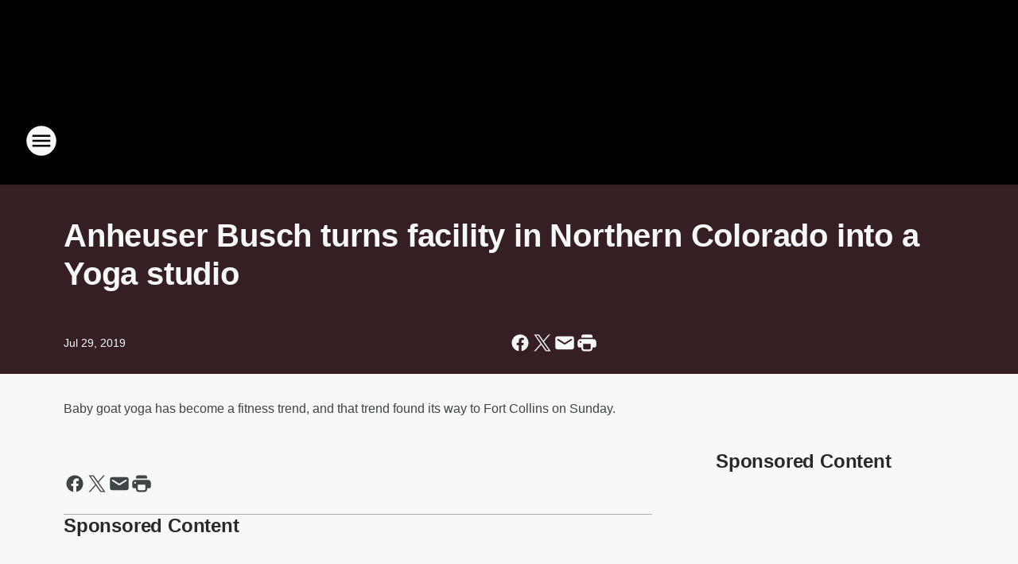

--- FILE ---
content_type: text/html; charset=utf-8
request_url: https://kbpi.iheart.com/content/2019-07-29-anheuser-busch-turns-facility-in-northern-colorado-into-a-yoga-studio/
body_size: 74519
content:
<!DOCTYPE html>
        <html lang="en" dir="ltr">
            <head>
                <meta charset="UTF-8">
                <meta name="viewport" content="width=device-width, initial-scale=1.0">
                
                <style>:root{--color-white:#fff;--color-black:#000;--color-red:red;--color-brand-red:#c6002b;--color-brand-grey:#939697;--palette-red-600:#c6002b;--palette-red-500:#cd212e;--palette-red-400:#e22c3a;--palette-red-300:#f4747c;--palette-red-200:#f79096;--palette-red-100:#f4adb1;--palette-orange-600:#fb6825;--palette-orange-500:#fc833e;--palette-orange-400:#fc9e65;--palette-orange-300:#fdb990;--palette-orange-200:#fdd5bb;--palette-orange-100:#fef1e8;--palette-yellow-600:#fcba38;--palette-yellow-500:#fdc64c;--palette-yellow-400:#fdd36f;--palette-yellow-300:#fddf96;--palette-yellow-200:#feecbf;--palette-yellow-100:#fff8e9;--palette-green-600:#46815a;--palette-green-500:#62aa7b;--palette-green-400:#78d297;--palette-green-300:#8bdea7;--palette-green-200:#9ce2b4;--palette-green-100:#ace7c0;--palette-blue-600:#0055b7;--palette-blue-500:#509da7;--palette-blue-400:#60bac6;--palette-blue-300:#68c8d5;--palette-blue-200:#84dae5;--palette-blue-100:#a3e2eb;--palette-purple-600:#793cb7;--palette-purple-500:#8d5bcd;--palette-purple-400:#a071dc;--palette-purple-300:#a586e5;--palette-purple-200:#b895f2;--palette-purple-100:#c7a3f5;--palette-grey-600:#27292d;--palette-grey-600-rgb:39,41,45;--palette-grey-500:#3f4447;--palette-grey-500-rgb:63,68,71;--palette-grey-400:#717277;--palette-grey-400-rgb:113,114,119;--palette-grey-300:#a9afb2;--palette-grey-300-rgb:169,175,178;--palette-grey-250:#dadfe3;--palette-grey-250-rgb:218,223,227;--palette-grey-200:#e6eaed;--palette-grey-200-rgb:230,234,237;--palette-grey-150:#edf1f3;--palette-grey-150-rgb:237,241,243;--palette-grey-100:#f6f8f9;--palette-grey-100-rgb:246,248,249;--accent-color:var(--palette-grey-600);--station-accent-background:var(--palette-grey-600);--station-accent-background-overlay:var(--accent-color);--station-accent-foreground:var(--color-white);--station-font-family:"Segoe UI",Helvetica,Arial,sans-serif,"Apple Color Emoji","Segoe UI Emoji","Segoe UI Symbol";--body-bgcolor:var(--palette-grey-100);--body-font-family:var(--station-font-family);--body-font-size:1.6rem;--body-font-size-2:1.4rem;--body-text-color:var(--palette-grey-600);--secondary-text-color:var(--palette-grey-500);--caption-text-color:var(--palette-grey-400);--default-link-color:var(--palette-grey-600);--default-link-hover-color:var(--palette-grey-500);--station-link-color:var(--accent-color);--station-link-hover-color:var(--default-link-hover-color);--content-min-width:90rem;--content-max-width:128rem;--grid-vertical-spacing:3.2rem;--base-grid-gap:1.6rem;--region-row-gap:var(--grid-vertical-spacing);--grid-gutter-width:1.6rem;--front-matter-grid-column:2;--two-column-grid-template-columns:var(--grid-gutter-width) minmax(28.8rem,1fr) var(--grid-gutter-width);--full-width-grid-template-columns:1fr;--full-width-grid-block-template-columns:var(--grid-gutter-width) minmax(28.8rem,1fr) var(--grid-gutter-width);--site-theme-overlay-opacity:0.25;--site-theme-foreground-color:var(--palette-grey-500);--site-theme-foreground-hover-color:var(--palette-grey-400);--site-theme-background-color:var(--color-white);--text-highlight-background:var(--color-black);--text-highlight-foreground:var(--color-white);--alert-background-color:var(--palette-blue-600);--alert-foreground-color:var(--color-white);--browser-checker-bg-color:var(--palette-grey-400);--browser-checker-text-color:var(--color-black);--eyebrow-text-color:var(--palette-grey-600);--byline-text-color:var(--palette-grey-600);--button-background:var(--palette-grey-600);--button-foreground:var(--color-white);--button-border:none;--button-padding:1.5rem 2.4rem;--button-radius:99.9rem;--button-font-size:1.5rem;--button-font-weight:600;--button-line-height:2rem;--button-shadow:0 0.1rem 0.3rem rgba(0,0,0,.15);--button-hover-background:var(--palette-grey-500);--button-hover-foreground:var(--color-white);--button-hover-shadow:0 0.3rem 0.5rem rgba(0,0,0,.15);--button-hover-border:var(--button-border);--button-active-background:var(--button-background);--button-active-foreground:var(--button-foreground);--button-active-shadow:var(--button-shadow);--button-active-border:var(--button-border);--button-disabled-background:var(--palette-grey-250);--button-disabled-foreground:var(--palette-grey-300);--button-disabled-shadow:none;--button-disabled-border:var(--button-border);--button-secondary-background:transparent;--button-secondary-foreground:var(--palette-grey-600);--button-secondary-border:0.1rem solid var(--palette-grey-600);--button-secondary-hover-background:var(--palette-grey-150);--button-secondary-hover-foreground:var(--button-secondary-foreground);--button-secondary-hover-border:var(--button-secondary-border);--button-secondary-active-background:var(--palette-grey-600);--button-secondary-active-foreground:var(--color-white);--button-secondary-active-border:var(--button-secondary-border);--button-customized-foreground:var(--body-text-color);--button-customized-background:transparent;--button-customized-hover-foreground:var(--body-text-color);--button-customized-hover-background:transparent;--block-theme-foreground-color:var(--body-text-color);--block-theme-background-color:var(--palette-grey-200);--block-theme-background-overlay:transparent;--heading-vertical-margin:2.4rem;--card-heading-color:var(--palette-grey-600);--card-bg-color:var(--color-white);--card-text-primary-color:var(--palette-grey-600);--card-text-secondary-color:var(--palette-grey-500);--tabs-text-default-color:var(--palette-grey-500);--tabs-text-active-color:var(--palette-grey-600);--fader-bg-color:var(--palette-grey-200);--fader-width:3.2rem;--fader-gradient:linear-gradient(to right,rgba(var(--palette-grey-200-rgb),0) 0%,var(--palette-grey-200) 90%);--viewmore-text-color:var(--palette-grey-600);--heading-text-color:var(--body-text-color);--container-max-width:128rem;--container-horizontal-margin:1.6rem;--container-block-vertical-margin:1.6rem;--container-width:calc(100vw - var(--container-horizontal-margin)*2);--container-block-width:var(--container-width);--navigation-zindex:999;--playerbar-zindex:9;--legalnotice-zindex:10;--modal-zindex:1000;--heading-font-weight:900;--heading-margin-default:0;--heading-1-font-size:3.2rem;--heading-1-line-height:3.6rem;--heading-2-font-size:2.4rem;--heading-2-line-height:2.8rem;--heading-3-font-size:2.4rem;--heading-3-line-height:2.8rem;--heading-4-font-size:1.8rem;--heading-4-line-height:2.2rem;--heading-5-font-size:1.6rem;--heading-5-line-height:2rem;--heading-6-font-size:1.4rem;--heading-6-line-height:1.6rem;--elevation-1:0 0.1rem 0.3rem rgba(0,0,0,.15);--elevation-4:0 0.3rem 0.5rem rgba(0,0,0,.15);--elevation-6:0 0.5rem 0.8rem rgba(0,0,0,.15);--elevation-8:0 0.8rem 2.4rem rgba(0,0,0,.15);--elevation-up:0 -0.1rem 0.3rem -0.3rem #000;--elevation-down:0 0.1rem 0.3rem -0.3rem #000;--weather-icon-color:var(--color-white);--arrow-icon-color:var(--color-white);--icon-default-width:2.4rem;--icon-default-height:2.4rem;--icon-primary-color:var(--palette-grey-500);--icon-secondary-color:var(--color-white);--icon-primary-hover-color:var(--palette-grey-400);--icon-secondary-hover-color:var(--color-white);--search-input-foreground:var(--palette-grey-600);--search-input-background:transparent;--search-container-background:var(--color-white);--search-input-placeholder:var(--palette-grey-400);--template-grid-height:100%}@media screen and (min-width:768px){:root{--max-gutter:calc((100% - var(--container-max-width))/2);--grid-gutter-width:minmax(2rem,var(--max-gutter));--base-grid-gap:3.2rem;--two-column-grid-template-columns:var(--grid-gutter-width) minmax(32rem,60rem) minmax(32rem,38rem) var(--grid-gutter-width)}}@media screen and (min-width:1060px){:root{--grid-gutter-width:minmax(8rem,var(--max-gutter));--two-column-grid-template-columns:var(--grid-gutter-width) minmax(52rem,90rem) 38rem var(--grid-gutter-width);--full-width-grid-block-template-columns:var(--grid-gutter-width) minmax(90rem,1fr) var(--grid-gutter-width);--container-horizontal-margin:8rem;--container-block-vertical-margin:3.2rem;--heading-1-font-size:4rem;--heading-1-line-height:4.8rem;--heading-2-font-size:3.2rem;--heading-2-line-height:3.6rem}}body.theme-night{--site-theme-foreground-color:var(--palette-grey-100);--site-theme-foreground-hover-color:var(--palette-grey-300);--site-theme-background-color:var(--color-black);--alert-background-color:var(--color-white);--alert-foreground-color:var(--color-black);--search-input-foreground:var(--site-theme-foreground-color);--search-container-background:var(--site-theme-background-color);--search-input-placeholder:var(--site-theme-foreground-hover-color);--station-accent-background:var(--color-white);--station-accent-background-overlay:var(--accent-color);--station-accent-foreground:var(--color-black);--block-theme-background-color:var(--palette-grey-600);--block-theme-background-overlay:var(--accent-color);--block-theme-foreground-color:var(--color-white)}body.theme-night .themed-block{--tabs-text-default-color:var(--palette-grey-100);--tabs-text-active-color:var(--palette-grey-200);--card-text-primary-color:var(--block-theme-foreground-color);--card-text-secondary-color:var(--block-theme-foreground-color);--viewmore-text-color:var(--block-theme-foreground-color);--icon-primary-color:var(--block-theme-foreground-color);--heading-text-color:var(--block-theme-foreground-color);--default-link-color:var(--block-theme-foreground-color);--body-text-color:var(--block-theme-foreground-color);--fader-gradient:none;--eyebrow-text-color:var(--block-theme-foreground-color);--button-background:var(--color-white);--button-foreground:var(--palette-grey-600);--button-border:none;--button-hover-background:var(--palette-grey-100);--button-hover-foreground:var(--palette-grey-600);--button-active-background:var(--button-hover-background);--button-active-foreground:var(--button-hover-foreground);--button-disabled-background:var(--palette-grey-400);--button-disabled-foreground:var(--palette-grey-300);--button-secondary-background:transparent;--button-secondary-foreground:var(--color-white);--button-secondary-border:0.1rem solid var(--palette-grey-100);--button-secondary-hover-background:var(--palette-grey-100);--button-secondary-hover-foreground:var(--palette-grey-600);--button-secondary-hover-border:var(--button-secondary-border);--button-secondary-active-background:var(--color-white);--button-secondary-active-foreground:var(--palette-grey-600);--button-secondary-active-border:var(--button-secondary-border)}body.template-coast{--accent-color:var(--palette-grey-100);--body-bgcolor:var(--color-black);--body-text-color:var(--color-white);--card-heading-color:var(--color-white);--card-bg-color:transparent;--card-text-primary-color:var(--color-white);--card-text-secondary-color:var(--palette-grey-100);--heading-text-color:var(--body-text-color);--tabs-text-default-color:var(--color-white);--tabs-text-active-color:var(--palette-grey-100);--button-customized-foreground:var(--default-link-color);--button-customized-hover-foreground:var(--default-link-hover-color)}.card-title{font-size:var(--heading-4-font-size);font-weight:var(--heading-font-weight);line-height:var(--heading-4-line-height)}.alerts:not(:empty),.themed-block{background-color:var(--block-theme-background-color);max-width:none;position:relative}.theme-night .alerts:not(:empty)>*,.theme-night .themed-block>*{position:relative;z-index:1}.theme-night .alerts:not(:empty):before,.theme-night .themed-block:before{background-color:var(--block-theme-background-overlay);content:"";display:inline-flex;height:100%;left:0;opacity:var(--site-theme-overlay-opacity);position:absolute;top:0;width:100%;z-index:0}.subheading{color:var(--secondary-text-color)}.caption{color:var(--caption-text-color)}.scroll-blocker{background-color:rgba(0,0,0,.7);height:100vh;left:0;opacity:0;position:fixed;top:0;transition:visibility 0s ease-in-out,opacity .3s;visibility:hidden;width:100%;z-index:10}.no-content{display:none}.hidden{display:none!important}.search-button{background-color:transparent;border:none;cursor:pointer;line-height:0;margin:0;padding:0}.search-button svg .primary-path{fill:var(--icon-primary-color)}.search-button:active svg .primary-path,.search-button:hover svg .primary-path{fill:var(--icon-primary-hover-color)}.text-default{color:var(--palette-grey-500)}.text-headline{color:var(--palette-grey-600)}.text-caption{color:var(--palette-grey-400)}.text-on-dark{color:#fff}.text-on-light{color:var(--palette-grey-500)}.text-inactive{color:var(--palette-grey-300)}.text-link{color:var(--palette-red-400)}.bg-default{background-color:var(--palette-grey-100)}.bg-light{background-color:#fff}.bg-dark{background-color:var(--palette-grey-600)}.bg-inactive{background-color:var(--palette-grey-300)}.bg-selected{background-color:var(--palette-red-400)}.border-default{border-color:var(--palette-grey-300)}.border-neutral-light{border-color:var(--palette-grey-200)}.border-neutral-dark{border-color:var(--palette-grey-400)}.border-dark{border-color:var(--palette-grey-500)}.card{box-shadow:var(--elevation-1)}.card:hover{box-shadow:var(--elevation-4)}.menu{box-shadow:var(--elevation-6)}.dialog{box-shadow:var(--elevation-8)}.elevation-01,.navigation-bar{box-shadow:var(--elevation-1)}.elevation-01,.elevation-04{border-radius:.6rem}.elevation-04{box-shadow:var(--elevation-4)}.elevation-06{border-radius:.6rem;box-shadow:var(--elevation-6)}.elevation-08{border-radius:.6rem;box-shadow:var(--elevation-8)}.elevation-up{border-radius:.6rem;box-shadow:var(--elevation-up)}.img-responsive{height:auto;max-width:100%}.warning-text{background:var(--palette-yellow-300);border-radius:.6rem;box-shadow:0 .4rem .4rem rgba(0,0,0,.1);color:var(--palette-grey-600);display:flex;font-size:1.6rem;font-weight:400;gap:.8rem;padding:1.6rem;width:100%}.warning-text:before{content:url("data:image/svg+xml;utf8,<svg xmlns='http://www.w3.org/2000/svg' fill='brown'><path d='M11.777.465a.882.882 0 00-1.554 0L.122 18.605C-.224 19.225.208 20 .899 20H21.1c.691 0 1.123-.775.777-1.395L11.777.465zM11 12.5c-.55 0-1-.45-1-1v-4c0-.55.45-1 1-1s1 .45 1 1v4c0 .55-.45 1-1 1zm0 4a1 1 0 110-2 1 1 0 010 2z' /></svg>");display:block;height:2rem;width:2.2rem}.fader{position:relative}.fader:after{background:var(--fader-gradient);content:"";display:inline-block;height:100%;position:absolute;right:-.1rem;top:-.1rem;width:var(--fader-width)}.fader .fade{display:none}.alerts:not(:empty){margin-bottom:-.1rem;padding:2.4rem 0}hr.divider{background-color:var(--palette-grey-300);border:none;height:.1rem;margin:0}hr.dark{background:var(--palette-grey-400)}html{font-size:10px;margin:0;max-width:100vw;padding:0;width:100%}html *{box-sizing:border-box}@-moz-document url-prefix(){body{font-weight:lighter}}body{background-color:var(--body-bgcolor);color:var(--body-text-color);font-family:var(--body-font-family);font-size:var(--body-font-size);margin:0;overflow:hidden;overflow-anchor:none;padding:0;position:relative;width:100%}body.no-scroll{height:100vh;overflow:hidden}body.no-scroll .scroll-blocker{opacity:1;visibility:visible}a{color:var(--default-link-color)}a.next-page{height:.1rem;visibility:hidden}h1,h2,h3,h4,h5,h6{color:var(--heading-text-color);font-weight:var(--heading-font-weight);margin:var(--heading-margin-default)}h1,h2,h3,h4{letter-spacing:-.02rem}h1{font-size:var(--heading-1-font-size);line-height:var(--heading-1-line-height)}h2{font-size:var(--heading-2-font-size);line-height:var(--heading-2-line-height)}h3{font-size:var(--heading-3-font-size);line-height:var(--heading-3-line-height)}h4{font-size:var(--heading-4-font-size);line-height:var(--heading-4-line-height)}h5{font-size:var(--heading-5-font-size);line-height:var(--heading-5-line-height)}h6{font-size:var(--heading-6-font-size);line-height:var(--heading-6-line-height)}figure{margin:0 auto}[type=email],[type=number],[type=password],input[type=text]{background:#fff;border:.1rem solid #717277;border-radius:.6rem}.tabbed-item:focus{background-color:#ff0!important;outline:.2rem dashed red!important}button{font-family:var(--body-font-family)}svg .primary-path{fill:var(--icon-primary-color)}svg .secondary-path{fill:var(--icon-secondary-color)}::selection{background-color:var(--text-highlight-background);color:var(--text-highlight-foreground)}@media print{@page{size:A4 portrait;margin:1cm}::-webkit-scrollbar{display:none}body{background:#fff!important;color:#000;font:13pt Georgia,Times New Roman,Times,serif;line-height:1.3;margin:0}#app{display:block;height:100%;width:auto}h1{font-size:24pt}h2,h3,h4{font-size:14pt;margin-top:2.5rem}h1,h2,h3,h4,h5,h6{page-break-after:avoid}a,blockquote,h1,h2,h3,h4,h5,h6,img,p{page-break-inside:avoid}img{page-break-after:avoid}pre,table{page-break-inside:avoid}a,a:link,a:visited{background:transparent;color:#520;font-weight:700;text-align:left;text-decoration:underline}a[href^="#"]{font-weight:400;text-decoration:none}a:after>img,article a[href^="#"]:after{content:""}address,blockquote,dd,dt,li,p{font-size:100%}ol,ul{list-style:square;margin-bottom:20pt;margin-left:18pt}li{line-height:1.6em}.component-site-header{display:block;position:relative}.component-site-header .main-header-items{display:block;width:100%}iframe{height:0!important;line-height:0pt!important;overflow:hidden!important;white-space:nowrap;width:0!important}.component-ad-unit,.component-pushdown,.component-recommendation,.component-social-network-icons,.footer-national-links,.lower-footer-national-links,.nav-toggler,.search-user-container,.share-icons,iframe,nav{display:none}}.component-app{background-color:pink;display:flex;flex-direction:column}.template-grid{display:grid;grid-template-areas:"router-outlet" "player-bar";grid-template-columns:1fr;grid-template-rows:1fr auto;height:100vh;height:var(--template-grid-height);overflow:hidden}.template-grid>.component-routes{grid-area:router-outlet;overflow:auto}.template-grid>.ihr-player-bar{grid-area:player-bar}
/*# sourceMappingURL=local-critical-style.5a54a2ee878d2c1e77ca.css.map*/</style>
                <link rel="preconnect" href="https://static.inferno.iheart.com" data-reactroot=""/><link rel="preconnect" href="https://i.iheart.com" data-reactroot=""/><link rel="preconnect" href="https://webapi.radioedit.iheart.com" data-reactroot=""/><link rel="preconnect" href="https://us.api.iheart.com" data-reactroot=""/><link rel="preconnect" href="https://https://cdn.cookielaw.org" data-reactroot=""/><link rel="preconnect" href="https://www.iheart.com" data-reactroot=""/><link rel="dns-prefetch" href="https://static.inferno.iheart.com" data-reactroot=""/><link rel="preload" href="https://cdn.cookielaw.org/consent/7d044e9d-e966-4b73-b448-a29d06f71027/otSDKStub.js" as="script" data-reactroot=""/><link rel="preload" href="https://cdn.cookielaw.org/opt-out/otCCPAiab.js" as="script" data-reactroot=""/>
                
                <link data-chunk="bundle" rel="stylesheet" href="https://static.inferno.iheart.com/inferno/styles/bundle.ae0ba735483751a796dd.css">
<link data-chunk="local" rel="stylesheet" href="https://static.inferno.iheart.com/inferno/styles/local.bc06f128f534d4a5d747.css">
<link data-chunk="FrontMatter-component" rel="stylesheet" href="https://static.inferno.iheart.com/inferno/styles/FrontMatter-component.2085be03ea772e448ffc.css">
<link data-chunk="Heading-component" rel="stylesheet" href="https://static.inferno.iheart.com/inferno/styles/Heading-component.d79a5c95e6ef67a97bca.css">
<link data-chunk="HtmlEmbedLegacy-component" rel="stylesheet" href="https://static.inferno.iheart.com/inferno/styles/HtmlEmbedLegacy-component.b4b15f07245686764032.css">
<link data-chunk="core-page-blocks-recommendation-Recommendation-component" rel="stylesheet" href="https://static.inferno.iheart.com/inferno/styles/core-page-blocks-recommendation-Recommendation-component.2fbf0f823711108d2479.css">
<link data-chunk="core-page-blocks-datasource-DatasourceLoader-component" rel="stylesheet" href="https://static.inferno.iheart.com/inferno/styles/core-page-blocks-datasource-DatasourceLoader-component.ed118ca85e0cefc658b6.css">
                <style data-reactroot="">:root {
        --station-font-family: "Exo 2","Segoe UI",Helvetica,Arial,sans-serif,"Apple Color Emoji","Segoe UI Emoji","Segoe UI Symbol";
        --gradient-start: hsl(0,100%,0%);
        --gradient-stop: hsl(0,100%,-4%);
        
                --accent-color: #660000;
            
        
             --darkFooterColor: hsl(0,100%,5%);
             
        --premiere-footer-dark-color:var(--darkFooterColor);
    }</style>
                
                <title data-rh="true">Anheuser Busch turns facility in Northern Colorado into a Yoga studio | 107.9 KBPI</title>
                <link data-rh="true" rel="shortcut icon" type="" title="" href="https://i.iheart.com/v3/re/assets.brands/5e5d26d3abd72969b90c49fa?ops=gravity(%22center%22),contain(32,32),quality(65)"/><link data-rh="true" rel="apple-touch-icon" type="" title="" href="https://i.iheart.com/v3/re/assets.brands/5e5d26d3abd72969b90c49fa?ops=new(),flood(%22white%22),swap(),merge(%22over%22),gravity(%22center%22),contain(167,167),quality(80),format(%22png%22)"/><link data-rh="true" rel="image_src" type="" title="" href="https://i.ytimg.com/vi/musjdyhGS1Q/hqdefault.jpg"/><link data-rh="true" rel="canonical" type="" title="" href="https://kbpi.iheart.com/content/2019-07-29-anheuser-busch-turns-facility-in-northern-colorado-into-a-yoga-studio/"/><link data-rh="true" rel="amphtml" type="" title="" href="https://kbpi.iheart.com/alternate/amp/2019-07-29-anheuser-busch-turns-facility-in-northern-colorado-into-a-yoga-studio/"/>
                <meta data-rh="true" property="og:locale" content="en_us"/><meta data-rh="true" name="msapplication-TileColor" content="#fff"/><meta data-rh="true" name="msvalidate.01" content="E98E323249F89ACF6294F958692E230B"/><meta data-rh="true" name="format-detection" content="telephone=no"/><meta data-rh="true" name="theme-color" content="#660000"/><meta data-rh="true" property="og:title" content="Anheuser Busch turns facility in Northern Colorado into a Yoga studio | 107.9 KBPI"/><meta data-rh="true" property="twitter:title" content="Anheuser Busch turns facility in Northern Colorado into a Yoga studio | 107.9 KBPI"/><meta data-rh="true" itemprop="name" content="Anheuser Busch turns facility in Northern Colorado into a Yoga studio | 107.9 KBPI"/><meta data-rh="true" name="description" content="KBPI Rocks the Rockies"/><meta data-rh="true" property="og:description" content="KBPI Rocks the Rockies"/><meta data-rh="true" property="twitter:description" content="KBPI Rocks the Rockies"/><meta data-rh="true" itemprop="description" content="KBPI Rocks the Rockies"/><meta data-rh="true" name="keywords" content="kbpi, rocks, rockies, rock, metal, radio, commercials, advertising, willie b., willie, Your Morning Show, Laura Hall, Klinger, laura, Big Rig"/><meta data-rh="true" property="og:url" content="https://kbpi.iheart.com/content/2019-07-29-anheuser-busch-turns-facility-in-northern-colorado-into-a-yoga-studio/"/><meta data-rh="true" property="twitter:url" content="https://kbpi.iheart.com/content/2019-07-29-anheuser-busch-turns-facility-in-northern-colorado-into-a-yoga-studio/"/><meta data-rh="true" itemprop="url" content="https://kbpi.iheart.com/content/2019-07-29-anheuser-busch-turns-facility-in-northern-colorado-into-a-yoga-studio/"/><meta data-rh="true" name="thumbnail" content="https://i.ytimg.com/vi/musjdyhGS1Q/hqdefault.jpg"/><meta data-rh="true" property="og:image" content="https://i.ytimg.com/vi/musjdyhGS1Q/hqdefault.jpg"/><meta data-rh="true" property="og:image:width" content="1200"/><meta data-rh="true" property="og:image:height" content="675"/><meta data-rh="true" property="twitter:image" content="https://i.ytimg.com/vi/musjdyhGS1Q/hqdefault.jpg"/><meta data-rh="true" itemprop="image" content="https://i.ytimg.com/vi/musjdyhGS1Q/hqdefault.jpg"/><meta data-rh="true" name="msapplication-TileImage" content="https://i.ytimg.com/vi/musjdyhGS1Q/hqdefault.jpg"/><meta data-rh="true" property="twitter:card" content="summary_large_image"/><meta data-rh="true" property="twitter:site" content="@1079KBPI"/><meta data-rh="true" property="twitter:creator" content="@1079KBPI"/><meta data-rh="true" property="twitter:domain" content="kbpi.iheart.com"/><meta data-rh="true" property="og:site_name" content="107.9 KBPI"/><meta data-rh="true" name="application-name" content="107.9 KBPI"/><meta data-rh="true" property="fb:app_id" content="153113658082398"/><meta data-rh="true" property="fb:pages" content="51076066159"/><meta data-rh="true" name="google-site-verification" content="p2FWrUKxtwBmQgHV4CjD80oKdZZBjmMNByoWvZMsYso"/><meta data-rh="true" property="twitter::tile:image" content="https://i.ytimg.com/vi/musjdyhGS1Q/hqdefault.jpg"/><meta data-rh="true" property="og:type" content="article"/><meta data-rh="true" property="twitter:tile:template:testing" content="1"/><meta data-rh="true" name="robots" content="max-image-preview:large"/>
                
            </head>
            <body class="theme-night template-default">
                <div id="app"><div class="component-template template-grid" data-reactroot=""><div class="component-routes"><div class="component-pushdown"><div tabindex="-1" class="component-ad-unit lazy-load" data-position="3330" data-split="50" id="dfp-ad-3330-ad:top-leaderboard"></div></div><header class="component-site-header"><section class="main-header-items"><button aria-label="Open Site Navigation" class="nav-toggler" tabindex="0"><svg tabindex="-1" focusable="false" class="svg-icon icon-hamburger" width="32px" height="32px" viewBox="0 0 32 32" fill="none" xmlns="http://www.w3.org/2000/svg"><circle cx="16" cy="16" r="15" fill="none" stroke="none" stroke-width="2"></circle><path fill-rule="evenodd" clip-rule="evenodd" tabindex="-1" class="primary-path" fill="none" d="M7 22h18v-2H7v2zm0-5h18v-2H7v2zm0-7v2h18v-2H7z"></path></svg></button><nav class="" tabindex="-1" aria-hidden="true" aria-label="Primary Site Navigation" id="component-site-nav"><header class="navbar-header"><figure class="component-station-logo"><a aria-label="Station Link" tabindex="0" href="/"><img src="https://i.iheart.com/v3/re/assets.brands/60cb53739eec8ff06d98ad5b?ops=gravity(%22center%22),contain(180,60)&amp;quality=80" data-src="https://i.iheart.com/v3/re/assets.brands/60cb53739eec8ff06d98ad5b?ops=gravity(%22center%22),contain(180,60)&amp;quality=80" data-srcset="https://i.iheart.com/v3/re/assets.brands/60cb53739eec8ff06d98ad5b?ops=gravity(%22center%22),contain(180,60)&amp;quality=80 1x,https://i.iheart.com/v3/re/assets.brands/60cb53739eec8ff06d98ad5b?ops=gravity(%22center%22),contain(360,120)&amp;quality=80 2x" sizes="" alt="107.9 KBPI - Rocks The Rockies - Colorado" class="lazyload" srcSet="https://i.iheart.com/v3/re/assets.brands/60cb53739eec8ff06d98ad5b?ops=gravity(%22center%22),contain(180,60)&amp;quality=80 1x,https://i.iheart.com/v3/re/assets.brands/60cb53739eec8ff06d98ad5b?ops=gravity(%22center%22),contain(360,120)&amp;quality=80 2x" width="180" height="60"/></a></figure><button class="CloseButton-module_close_4S+oa undefined" aria-label="Close Site Navigation" tabindex="0"><svg class="svg-icon icon-close" focusable="false" tabindex="-1" aria-hidden="true" width="24" height="24" viewBox="0 0 24 24" fill="none" xmlns="http://www.w3.org/2000/svg"><path aria-hidden="true" focusable="false" tabindex="-1" class="primary-path" d="M18.3 5.70997C17.91 5.31997 17.28 5.31997 16.89 5.70997L12 10.59L7.10997 5.69997C6.71997 5.30997 6.08997 5.30997 5.69997 5.69997C5.30997 6.08997 5.30997 6.71997 5.69997 7.10997L10.59 12L5.69997 16.89C5.30997 17.28 5.30997 17.91 5.69997 18.3C6.08997 18.69 6.71997 18.69 7.10997 18.3L12 13.41L16.89 18.3C17.28 18.69 17.91 18.69 18.3 18.3C18.69 17.91 18.69 17.28 18.3 16.89L13.41 12L18.3 7.10997C18.68 6.72997 18.68 6.08997 18.3 5.70997Z" fill="#3F4447"></path></svg></button></header><hr class="divider"/><section class="nav-inner-wrapper"><ul style="max-height:calc(100vh - 100px)" class="menu-container main-nav"><li class="menu-top-label"><button aria-label="Listen" class="button-text" tabindex="0"><span class="menu-label">Listen</span></button></li><li data-testid="menu-top-label" class="menu-top-label menu-toggler"><button aria-label="Toggle Menu for On-Air" class="button-text" tabindex="0"><span class="menu-label">On-Air</span><svg tabindex="-1" focusable="false" class="svg-icon icon-expand" width="24" height="24" viewBox="0 0 24 24" fill="none" xmlns="http://www.w3.org/2000/svg"><path class="primary-path" tabindex="-1" d="M15.88 9.29006L12 13.1701L8.11998 9.29006C7.72998 8.90006 7.09998 8.90006 6.70998 9.29006C6.31998 9.68006 6.31998 10.3101 6.70998 10.7001L11.3 15.2901C11.69 15.6801 12.32 15.6801 12.71 15.2901L17.3 10.7001C17.69 10.3101 17.69 9.68006 17.3 9.29006C16.91 8.91006 16.27 8.90006 15.88 9.29006Z"></path></svg></button><ul class="submenu-container" aria-hidden="true"><li><a aria-label="Your Morning Show with Willie B" tabindex="0" href="/featured/your-morning-show/">Your Morning Show with Willie B</a></li><li><a aria-label="Aly" tabindex="0" href="/featured/aly/">Aly</a></li><li><a aria-label="Big Rig" tabindex="0" href="/featured/big-rig/">Big Rig</a></li><li><a aria-label="Klinger" tabindex="0" href="/featured/klinger/">Klinger</a></li><li><a aria-label="Shroom" tabindex="0" href="/featured/shroom/">Shroom</a></li><li><a aria-label="Full Schedule" tabindex="0" href="/schedule/">Full Schedule</a></li></ul></li><li data-testid="menu-top-label" class="menu-top-label menu-toggler"><button aria-label="Toggle Menu for Concerts &amp; More" class="button-text" tabindex="0"><span class="menu-label">Concerts &amp; More</span><svg tabindex="-1" focusable="false" class="svg-icon icon-expand" width="24" height="24" viewBox="0 0 24 24" fill="none" xmlns="http://www.w3.org/2000/svg"><path class="primary-path" tabindex="-1" d="M15.88 9.29006L12 13.1701L8.11998 9.29006C7.72998 8.90006 7.09998 8.90006 6.70998 9.29006C6.31998 9.68006 6.31998 10.3101 6.70998 10.7001L11.3 15.2901C11.69 15.6801 12.32 15.6801 12.71 15.2901L17.3 10.7001C17.69 10.3101 17.69 9.68006 17.3 9.29006C16.91 8.91006 16.27 8.90006 15.88 9.29006Z"></path></svg></button><ul class="submenu-container" aria-hidden="true"><li><a aria-label="CONCERTS &amp; EVENTS" tabindex="0" href="/calendar/">CONCERTS &amp; EVENTS</a></li><li><a aria-label="PODCASTS" tabindex="0" href="/podcasts/">PODCASTS</a></li><li><a href="https://www.iheart.com/podcast/960-willie-bs-garage-28751504/" target="_blank" rel="noopener" aria-label="- Willie B&#x27;s Garage Podcast">- Willie B&#x27;s Garage Podcast</a></li><li><a href="https://www.iheart.com/podcast/1248-off-air-with-willie-b-46235366/" target="_blank" rel="noopener" aria-label="- Off-Air with Willie B">- Off-Air with Willie B</a></li></ul></li><li data-testid="menu-top-label" class="menu-top-label menu-toggler"><button aria-label="Toggle Menu for Members" class="button-text" tabindex="0"><span class="menu-label">Members</span><svg tabindex="-1" focusable="false" class="svg-icon icon-expand" width="24" height="24" viewBox="0 0 24 24" fill="none" xmlns="http://www.w3.org/2000/svg"><path class="primary-path" tabindex="-1" d="M15.88 9.29006L12 13.1701L8.11998 9.29006C7.72998 8.90006 7.09998 8.90006 6.70998 9.29006C6.31998 9.68006 6.31998 10.3101 6.70998 10.7001L11.3 15.2901C11.69 15.6801 12.32 15.6801 12.71 15.2901L17.3 10.7001C17.69 10.3101 17.69 9.68006 17.3 9.29006C16.91 8.91006 16.27 8.90006 15.88 9.29006Z"></path></svg></button><ul class="submenu-container" aria-hidden="true"><li><a aria-label="Members Sign Up" tabindex="0" href="/newsletter/">Members Sign Up</a></li><li><a href="http://testallmedia.com/kbpi/login.aspx" target="_blank" rel="noopener" aria-label="Rate the Rock">Rate the Rock</a></li></ul></li><li data-testid="menu-top-label" class="menu-top-label menu-toggler"><button aria-label="Toggle Menu for Information" class="button-text" tabindex="0"><span class="menu-label">Information</span><svg tabindex="-1" focusable="false" class="svg-icon icon-expand" width="24" height="24" viewBox="0 0 24 24" fill="none" xmlns="http://www.w3.org/2000/svg"><path class="primary-path" tabindex="-1" d="M15.88 9.29006L12 13.1701L8.11998 9.29006C7.72998 8.90006 7.09998 8.90006 6.70998 9.29006C6.31998 9.68006 6.31998 10.3101 6.70998 10.7001L11.3 15.2901C11.69 15.6801 12.32 15.6801 12.71 15.2901L17.3 10.7001C17.69 10.3101 17.69 9.68006 17.3 9.29006C16.91 8.91006 16.27 8.90006 15.88 9.29006Z"></path></svg></button><ul class="submenu-container" aria-hidden="true"><li><a aria-label="Contact Us" tabindex="0" href="/contact/">Contact Us</a></li><li><a aria-label="Advertise with us" tabindex="0" href="/advertise/">Advertise with us</a></li></ul></li><li class="menu-top-label menu-toggler"><button aria-label="Toggle Menu for Contests &amp; Promotions" class="button-text" tabindex="0"><span class="menu-label">Contests &amp; Promotions</span><svg tabindex="-1" focusable="false" class="svg-icon icon-expand" width="24" height="24" viewBox="0 0 24 24" fill="none" xmlns="http://www.w3.org/2000/svg"><path class="primary-path" tabindex="-1" d="M15.88 9.29006L12 13.1701L8.11998 9.29006C7.72998 8.90006 7.09998 8.90006 6.70998 9.29006C6.31998 9.68006 6.31998 10.3101 6.70998 10.7001L11.3 15.2901C11.69 15.6801 12.32 15.6801 12.71 15.2901L17.3 10.7001C17.69 10.3101 17.69 9.68006 17.3 9.29006C16.91 8.91006 16.27 8.90006 15.88 9.29006Z"></path></svg></button><ul class="submenu-container" aria-hidden="true"><li><a href="https://www.donorschoose.org/iheartradio" target="_blank" rel="noopener" aria-label="Give Your Favorite Teacher A Chance To Win $5,000 In Classroom Supplies!">Give Your Favorite Teacher A Chance To Win $5,000 In Classroom Supplies!</a></li><li><a href="https://www.iheartradiobroadway.com/featured/iheart-amda/" target="_blank" rel="noopener" aria-label="Win A Full-Tuition Scholarship To AMDA College Of The Performing Arts!">Win A Full-Tuition Scholarship To AMDA College Of The Performing Arts!</a></li><li><a aria-label="Listen to Win $1,000" tabindex="0" href="/promotions/listen-to-win-1000-1843520/">Listen to Win $1,000</a></li><li><a aria-label="All Contests &amp; Promotions" tabindex="0" href="/promotions/">All Contests &amp; Promotions</a></li><li><a aria-label="Contest Rules" tabindex="0" href="/rules/">Contest Rules</a></li></ul></li><li class="menu-top-label"><a tabindex="0" href="/contact/">Contact</a></li><li class="menu-top-label"><a tabindex="0" href="/newsletter/">Newsletter</a></li><li class="menu-top-label"><a tabindex="0" href="/advertise/">Advertise on 107.9 KBPI</a></li><li class="menu-top-label"><a href="tel:1-844-844-iHeart">1-844-844-iHeart</a></li><ul class="component-social-icons"><li class="icon-container"><a href="//www.facebook.com/KBPIFM" aria-label="Visit us on facebook" target="_blank" rel="noopener"><svg tabindex="-1" focusable="false" class="svg-icon icon-facebook" width="24" height="24" viewBox="0 0 24 24" xmlns="http://www.w3.org/2000/svg" fill="none"><path class="primary-path" tabindex="-1" d="M21 12C21 7.02891 16.9711 3 12 3C7.02891 3 3 7.02891 3 12C3 16.493 6.29062 20.216 10.5938 20.891V14.6016H8.30859V12H10.5938V10.0172C10.5938 7.76191 11.9367 6.51562 13.9934 6.51562C14.9777 6.51562 16.0078 6.69141 16.0078 6.69141V8.90625H14.8723C13.7543 8.90625 13.4062 9.60059 13.4062 10.3125V12H15.9023L15.5033 14.6016H13.4062V20.891C17.7094 20.216 21 16.493 21 12Z" fill="#27292D"></path><path class="secondary-path" tabindex="-1" d="M15.5033 14.6016L15.9023 12H13.4062V10.3125C13.4062 9.60059 13.7543 8.90625 14.8723 8.90625H16.0078V6.69141C16.0078 6.69141 14.9777 6.51562 13.9934 6.51562C11.9367 6.51562 10.5938 7.76191 10.5938 10.0172V12H8.30859V14.6016H10.5938V20.891C11.0525 20.9631 11.5219 21 12 21C12.4781 21 12.9475 20.9631 13.4062 20.891V14.6016H15.5033Z" fill="white"></path></svg></a></li><li class="icon-container"><a href="//www.x.com/1079KBPI" aria-label="Visit us on X" target="_blank" rel="noopener"><svg tabindex="-1" focusable="false" class="svg-icon icon-twitter" xmlns="http://www.w3.org/2000/svg" width="24" height="24" viewBox="0 0 24 24" fill="none"><path class="primary-path" d="M13.7124 10.6218L20.4133 3H18.8254L13.0071 9.61788L8.35992 3H3L10.0274 13.0074L3 21H4.58799L10.7324 14.0113L15.6401 21H21L13.7124 10.6218ZM11.5375 13.0956L10.8255 12.0991L5.16017 4.16971H7.59922L12.1712 10.5689L12.8832 11.5655L18.8262 19.8835H16.3871L11.5375 13.0956Z" fill="#27292D"></path></svg></a></li><li class="icon-container"><a href="//www.youtube.com/channel/UC9QN9uogfWMVhF7jKNaR78A" aria-label="Visit us on youtube" target="_blank" rel="noopener"><svg tabindex="-1" focusable="false" class="svg-icon icon-youtube" width="24" height="24" viewBox="0 0 24 24" fill="none" xmlns="http://www.w3.org/2000/svg"><path tabindex="-1" class="primary-path" fill-rule="evenodd" clip-rule="evenodd" d="M20.9991 4.48941C21.9843 4.75294 22.761 5.52471 23.0263 6.50353C23.5188 8.29176 23.4999 12.0188 23.4999 12.0188C23.4999 12.0188 23.4999 15.7271 23.0263 17.5153C22.761 18.4941 21.9843 19.2659 20.9991 19.5294C19.1993 20 12 20 12 20C12 20 4.81959 20 3.00081 19.5106C2.01564 19.2471 1.23888 18.4753 0.973639 17.4965C0.5 15.7271 0.5 12 0.5 12C0.5 12 0.5 8.29176 0.973639 6.50353C1.23888 5.52471 2.03459 4.73412 3.00081 4.47059C4.80064 4 12 4 12 4C12 4 19.1993 4 20.9991 4.48941ZM15.6944 12L9.70756 15.4259V8.57412L15.6944 12Z" fill="#27292D"></path></svg></a></li><li class="icon-container"><a href="//www.instagram.com/1079kbpi" aria-label="Visit us on instagram" target="_blank" rel="noopener"><svg tabindex="-1" focusable="false" class="svg-icon icon-instagram" width="24" height="24" viewBox="0 0 24 24" fill="none" xmlns="http://www.w3.org/2000/svg"><path class="primary-path" tabindex="-1" fill-rule="evenodd" clip-rule="evenodd" d="M12.0001 7.37836C11.086 7.37836 10.1924 7.64941 9.43242 8.15724C8.6724 8.66508 8.08003 9.38688 7.73023 10.2314C7.38043 11.0759 7.28891 12.0051 7.46723 12.9016C7.64556 13.7981 8.08573 14.6216 8.73208 15.268C9.37842 15.9143 10.2019 16.3545 11.0984 16.5328C11.9949 16.7112 12.9242 16.6196 13.7687 16.2698C14.6132 15.92 15.335 15.3277 15.8428 14.5676C16.3506 13.8076 16.6217 12.9141 16.6217 12C16.6217 10.7743 16.1348 9.59873 15.2681 8.732C14.4013 7.86528 13.2258 7.37836 12.0001 7.37836ZM12.0001 15C11.4067 15 10.8267 14.824 10.3334 14.4944C9.84003 14.1647 9.45553 13.6962 9.22847 13.148C9.00141 12.5998 8.94201 11.9966 9.05777 11.4147C9.17353 10.8328 9.45925 10.2982 9.87881 9.87867C10.2984 9.45912 10.8329 9.17341 11.4148 9.05765C11.9968 8.9419 12.6 9.00131 13.1482 9.22838C13.6963 9.45544 14.1649 9.83995 14.4945 10.3333C14.8241 10.8266 15.0001 11.4067 15.0001 12C15.0001 12.7956 14.684 13.5587 14.1214 14.1213C13.5588 14.6839 12.7957 15 12.0001 15Z" fill="#27292D"></path><path class="primary-path" tabindex="-1" d="M17.8842 7.19576C17.8842 7.79222 17.4007 8.27575 16.8042 8.27575C16.2078 8.27575 15.7243 7.79222 15.7243 7.19576C15.7243 6.5993 16.2078 6.11578 16.8042 6.11578C17.4007 6.11578 17.8842 6.5993 17.8842 7.19576Z" fill="#27292D"></path><path class="primary-path" tabindex="-1" fill-rule="evenodd" clip-rule="evenodd" d="M12 3C9.55581 3 9.24921 3.01036 8.28942 3.05416C7.33144 3.09789 6.67723 3.25001 6.10476 3.47251C5.50424 3.69849 4.96024 4.05275 4.51069 4.51058C4.05276 4.9601 3.6984 5.50411 3.47233 6.10466C3.25001 6.67716 3.09789 7.33137 3.05434 8.28935C3.01036 9.24915 3 9.55575 3 12C3 14.4443 3.01036 14.7509 3.05434 15.7107C3.09807 16.6687 3.25019 17.3229 3.47268 17.8953C3.69867 18.4959 4.05293 19.0399 4.51076 19.4894C4.96031 19.9472 5.50431 20.3015 6.10484 20.5275C6.67734 20.75 7.33154 20.9021 8.28949 20.9458C9.24944 20.9896 9.55592 21 12.0002 21C14.4444 21 14.751 20.9896 15.7108 20.9458C16.6688 20.9021 17.323 20.75 17.8955 20.5275C18.4933 20.2963 19.0363 19.9427 19.4896 19.4894C19.9428 19.0362 20.2964 18.4932 20.5276 17.8953C20.7501 17.3228 20.9023 16.6686 20.946 15.7107C20.9898 14.7507 21.0001 14.4443 21.0001 12C21.0001 9.55578 20.9898 9.24915 20.946 8.28935C20.9023 7.33137 20.7501 6.67716 20.5276 6.10469C20.3017 5.50417 19.9474 4.96016 19.4896 4.51062C19.04 4.0527 18.496 3.69836 17.8954 3.47233C17.3229 3.25001 16.6687 3.09789 15.7107 3.05434C14.7509 3.01036 14.4443 3 12 3ZM12 4.62165C14.4031 4.62165 14.6878 4.63084 15.6369 4.67414C16.5144 4.71418 16.9909 4.86077 17.308 4.98402C17.699 5.1283 18.0526 5.35835 18.3429 5.65727C18.6418 5.94757 18.8718 6.30118 19.0161 6.69209C19.1394 7.00923 19.286 7.48577 19.326 8.36326C19.3693 9.31231 19.3785 9.59694 19.3785 12.0001C19.3785 14.4033 19.3693 14.6879 19.326 15.637C19.286 16.5145 19.1393 16.991 19.0161 17.3082C18.8664 17.6963 18.6371 18.0488 18.3429 18.343C18.0487 18.6372 17.6962 18.8665 17.308 19.0162C16.9909 19.1395 16.5144 19.2861 15.6369 19.3261C14.688 19.3694 14.4034 19.3786 12 19.3786C9.59665 19.3786 9.31213 19.3694 8.36316 19.3261C7.48566 19.2861 7.00916 19.1395 6.69199 19.0162C6.30107 18.872 5.94747 18.6419 5.65716 18.343C5.35824 18.0527 5.12819 17.6991 4.98391 17.3082C4.86066 16.991 4.71404 16.5145 4.67403 15.637C4.63073 14.688 4.62155 14.4033 4.62155 12.0001C4.62155 9.59694 4.63073 9.31238 4.67403 8.36326C4.71408 7.48577 4.86066 7.00926 4.98391 6.69209C5.12821 6.30116 5.35828 5.94754 5.65723 5.65723C5.94754 5.35832 6.30115 5.12826 6.69206 4.98398C7.00919 4.86073 7.48574 4.71411 8.36323 4.6741C9.31228 4.6308 9.59683 4.62165 12 4.62165Z" fill="#27292D"></path></svg></a></li><li class="icon-container"><a href="//www.tiktok.com/@1079kbpi" aria-label="Visit us on tiktok" target="_blank" rel="noopener"><svg tabindex="-1" focusable="false" class="svg-icon icon-tiktok" width="24" height="24" viewBox="0 0 24 24" xmlns="http://www.w3.org/2000/svg"><path class="primary-path" tabindex="-1" d="M20.7501 6.91071C19.5331 6.84196 18.3823 6.33443 17.5108 5.48214C17.0478 5.03475 16.683 4.49596 16.4394 3.9C16.1913 3.30286 16.0697 2.66078 16.0822 2.01428H12.5822V15.0179C12.5822 17.2143 11.2751 18.5107 9.65367 18.5107C9.26383 18.5197 8.87615 18.4504 8.5136 18.3068C8.15104 18.1633 7.82097 17.9484 7.54296 17.675C7.2645 17.4005 7.04247 17.0741 6.88939 16.7143C6.73851 16.3534 6.66081 15.9661 6.66081 15.575C6.66081 15.1838 6.73851 14.7966 6.88939 14.4357C7.04247 14.0759 7.2645 13.7495 7.54296 13.475C7.82097 13.2016 8.15104 12.9867 8.5136 12.8432C8.87615 12.6996 9.26383 12.6303 9.65367 12.6393C9.97636 12.6414 10.2964 12.6981 10.6001 12.8071V9.23571C10.2892 9.169 9.97165 9.13784 9.65367 9.14285C8.38222 9.14285 7.13932 9.51988 6.08215 10.2263C5.02498 10.9326 4.20101 11.9366 3.71445 13.1113C3.22788 14.286 3.10058 15.5786 3.34862 16.8256C3.59667 18.0726 4.20893 19.2181 5.10799 20.1171C6.00704 21.0162 7.1525 21.6284 8.39952 21.8765C9.64654 22.1245 10.9391 21.9972 12.1138 21.5107C13.2884 21.0241 14.2925 20.2001 14.9988 19.1429C15.7052 18.0858 16.0822 16.8429 16.0822 15.5714V8.78571C17.4634 9.70742 19.0897 10.1927 20.7501 10.1786V6.91071Z" fill="#27292D"></path></svg></a></li></ul></ul></section><footer class="navbar-footer"><form class="search-form" name="search-form" role="search"><section class="search-container"><input type="search" name="keyword" id="search-input-field-nav" aria-label="search text" placeholder="Search" value="" maxLength="250"/><button class="search-button search-submit" aria-label="Search" type="submit"><svg class="svg-icon icon-search" tabindex="-1" width="32px" height="32px" viewBox="0 0 32 32" focusable="false" fill="none" xmlns="http://www.w3.org/2000/svg"><circle class="outline" cx="16" cy="16" r="15" fill="none" stroke="none" stroke-width="2"></circle><path class="primary-path" fill-rule="evenodd" clip-rule="evenodd" d="M18.457 20.343a7.69 7.69 0 111.929-1.591l4.658 5.434a1.25 1.25 0 11-1.898 1.628l-4.69-5.471zm.829-6.652a4.69 4.69 0 11-9.381 0 4.69 4.69 0 019.38 0z" fill="none"></path></svg></button></section></form></footer></nav><figure class="component-station-logo"><a aria-label="Station Link" tabindex="0" href="/"><img src="https://i.iheart.com/v3/re/assets.brands/60cb53739eec8ff06d98ad5b?ops=gravity(%22center%22),contain(180,60)&amp;quality=80" data-src="https://i.iheart.com/v3/re/assets.brands/60cb53739eec8ff06d98ad5b?ops=gravity(%22center%22),contain(180,60)&amp;quality=80" data-srcset="https://i.iheart.com/v3/re/assets.brands/60cb53739eec8ff06d98ad5b?ops=gravity(%22center%22),contain(180,60)&amp;quality=80 1x,https://i.iheart.com/v3/re/assets.brands/60cb53739eec8ff06d98ad5b?ops=gravity(%22center%22),contain(360,120)&amp;quality=80 2x" sizes="" alt="107.9 KBPI - Rocks The Rockies - Colorado" class="lazyload" srcSet="https://i.iheart.com/v3/re/assets.brands/60cb53739eec8ff06d98ad5b?ops=gravity(%22center%22),contain(180,60)&amp;quality=80 1x,https://i.iheart.com/v3/re/assets.brands/60cb53739eec8ff06d98ad5b?ops=gravity(%22center%22),contain(360,120)&amp;quality=80 2x" width="180" height="60"/></a></figure><section class="listen-user-container"><div class="header-user"></div></section></section></header><main class="component-page layout-generic-80-20 two-column page-detail kbpi-fm"><div class="alerts"></div><div class="page-gutter gutter-left"> </div><section class="col-top"><div class="component-region region-header-dynamic"><header class="content-header front-matter"><header class="component-heading"><h1 class="heading-title">Anheuser Busch turns facility in Northern Colorado into a Yoga studio</h1></header><figure class="component-byline-display"><figcaption><div class="date-block"><time class="card-date" dateTime="1564411020000">Jul 29, 2019</time></div><div class="share-icons"><button data-platform="facebook" aria-label="Share this page on Facebook" class="react-share__ShareButton" style="background-color:transparent;border:none;padding:0;font:inherit;color:inherit;cursor:pointer"><svg tabindex="-1" focusable="false" class="svg-icon icon-facebook" width="24" height="24" viewBox="0 0 24 24" xmlns="http://www.w3.org/2000/svg" fill="none"><path class="primary-path" tabindex="-1" d="M21 12C21 7.02891 16.9711 3 12 3C7.02891 3 3 7.02891 3 12C3 16.493 6.29062 20.216 10.5938 20.891V14.6016H8.30859V12H10.5938V10.0172C10.5938 7.76191 11.9367 6.51562 13.9934 6.51562C14.9777 6.51562 16.0078 6.69141 16.0078 6.69141V8.90625H14.8723C13.7543 8.90625 13.4062 9.60059 13.4062 10.3125V12H15.9023L15.5033 14.6016H13.4062V20.891C17.7094 20.216 21 16.493 21 12Z" fill="#27292D"></path><path class="secondary-path" tabindex="-1" d="M15.5033 14.6016L15.9023 12H13.4062V10.3125C13.4062 9.60059 13.7543 8.90625 14.8723 8.90625H16.0078V6.69141C16.0078 6.69141 14.9777 6.51562 13.9934 6.51562C11.9367 6.51562 10.5938 7.76191 10.5938 10.0172V12H8.30859V14.6016H10.5938V20.891C11.0525 20.9631 11.5219 21 12 21C12.4781 21 12.9475 20.9631 13.4062 20.891V14.6016H15.5033Z" fill="white"></path></svg></button><button data-platform="x" aria-label="Share this page on X" class="react-share__ShareButton" style="background-color:transparent;border:none;padding:0;font:inherit;color:inherit;cursor:pointer"><svg tabindex="-1" focusable="false" class="svg-icon icon-twitter" xmlns="http://www.w3.org/2000/svg" width="24" height="24" viewBox="0 0 24 24" fill="none"><path class="primary-path" d="M13.7124 10.6218L20.4133 3H18.8254L13.0071 9.61788L8.35992 3H3L10.0274 13.0074L3 21H4.58799L10.7324 14.0113L15.6401 21H21L13.7124 10.6218ZM11.5375 13.0956L10.8255 12.0991L5.16017 4.16971H7.59922L12.1712 10.5689L12.8832 11.5655L18.8262 19.8835H16.3871L11.5375 13.0956Z" fill="#27292D"></path></svg></button><button data-platform="email" class="custom-button email-button" aria-label="Share this page in Email"><svg tabindex="-1" focusable="false" class="svg-icon icon-email" width="24" height="24" viewBox="0 0 24 24" fill="none" xmlns="http://www.w3.org/2000/svg"><path class="primary-path" d="M20 5H4C2.9 5 2.01 5.9 2.01 7L2 17C2 18.1 2.9 19 4 19H20C21.1 19 22 18.1 22 17V7C22 5.9 21.1 5 20 5ZM19.6 9.25L12.53 13.67C12.21 13.87 11.79 13.87 11.47 13.67L4.4 9.25C4.15 9.09 4 8.82 4 8.53C4 7.86 4.73 7.46 5.3 7.81L12 12L18.7 7.81C19.27 7.46 20 7.86 20 8.53C20 8.82 19.85 9.09 19.6 9.25Z" fill="#27292D"></path></svg></button><button data-platform="print" class="custom-button printer-button" aria-label="Print this page"><svg tabindex="-1" focusable="false" class="svg-icon icon-print" width="24" height="24" viewBox="0 0 24 24" fill="none" xmlns="http://www.w3.org/2000/svg"><path class="primary-path" d="M6 5C6 3.89543 6.89543 3 8 3H16C17.1046 3 18 3.89543 18 5V6.5H6V5Z" fill="#27292D"></path><path class="primary-path" fill-rule="evenodd" clip-rule="evenodd" d="M5 8C3.34315 8 2 9.34315 2 11V15C2 16.1046 2.89543 17 4 17H6V18C6 19.6569 7.34315 21 9 21H15C16.6569 21 18 19.6569 18 18V17H20C21.1046 17 22 16.1046 22 15V11C22 9.34315 20.6569 8 19 8H5ZM6 11C6 10.4477 5.55228 10 5 10C4.44772 10 4 10.4477 4 11C4 11.5523 4.44772 12 5 12C5.55228 12 6 11.5523 6 11ZM8 18V13H16V18C16 18.5523 15.5523 19 15 19H9C8.44772 19 8 18.5523 8 18Z" fill="#27292D"></path></svg></button></div></figcaption></figure></header><input type="hidden" data-id="wKI2D"/></div></section><section class="col-left"><div class="component-region region-main-dynamic"><div class="component-container content-layout-container block"><article class="content-detail-container"><section class="content-block type-html"><div class="component-embed-html"><p>Baby goat yoga has become a fitness trend, and that trend found its way to Fort Collins on Sunday.</p>

<p></p>
</div></section><section class="content-block type-embed embed-type-video provider-YouTube"></section></article><div class="share-icons"><button data-platform="facebook" aria-label="Share this page on Facebook" class="react-share__ShareButton" style="background-color:transparent;border:none;padding:0;font:inherit;color:inherit;cursor:pointer"><svg tabindex="-1" focusable="false" class="svg-icon icon-facebook" width="24" height="24" viewBox="0 0 24 24" xmlns="http://www.w3.org/2000/svg" fill="none"><path class="primary-path" tabindex="-1" d="M21 12C21 7.02891 16.9711 3 12 3C7.02891 3 3 7.02891 3 12C3 16.493 6.29062 20.216 10.5938 20.891V14.6016H8.30859V12H10.5938V10.0172C10.5938 7.76191 11.9367 6.51562 13.9934 6.51562C14.9777 6.51562 16.0078 6.69141 16.0078 6.69141V8.90625H14.8723C13.7543 8.90625 13.4062 9.60059 13.4062 10.3125V12H15.9023L15.5033 14.6016H13.4062V20.891C17.7094 20.216 21 16.493 21 12Z" fill="#27292D"></path><path class="secondary-path" tabindex="-1" d="M15.5033 14.6016L15.9023 12H13.4062V10.3125C13.4062 9.60059 13.7543 8.90625 14.8723 8.90625H16.0078V6.69141C16.0078 6.69141 14.9777 6.51562 13.9934 6.51562C11.9367 6.51562 10.5938 7.76191 10.5938 10.0172V12H8.30859V14.6016H10.5938V20.891C11.0525 20.9631 11.5219 21 12 21C12.4781 21 12.9475 20.9631 13.4062 20.891V14.6016H15.5033Z" fill="white"></path></svg></button><button data-platform="x" aria-label="Share this page on X" class="react-share__ShareButton" style="background-color:transparent;border:none;padding:0;font:inherit;color:inherit;cursor:pointer"><svg tabindex="-1" focusable="false" class="svg-icon icon-twitter" xmlns="http://www.w3.org/2000/svg" width="24" height="24" viewBox="0 0 24 24" fill="none"><path class="primary-path" d="M13.7124 10.6218L20.4133 3H18.8254L13.0071 9.61788L8.35992 3H3L10.0274 13.0074L3 21H4.58799L10.7324 14.0113L15.6401 21H21L13.7124 10.6218ZM11.5375 13.0956L10.8255 12.0991L5.16017 4.16971H7.59922L12.1712 10.5689L12.8832 11.5655L18.8262 19.8835H16.3871L11.5375 13.0956Z" fill="#27292D"></path></svg></button><button data-platform="email" class="custom-button email-button" aria-label="Share this page in Email"><svg tabindex="-1" focusable="false" class="svg-icon icon-email" width="24" height="24" viewBox="0 0 24 24" fill="none" xmlns="http://www.w3.org/2000/svg"><path class="primary-path" d="M20 5H4C2.9 5 2.01 5.9 2.01 7L2 17C2 18.1 2.9 19 4 19H20C21.1 19 22 18.1 22 17V7C22 5.9 21.1 5 20 5ZM19.6 9.25L12.53 13.67C12.21 13.87 11.79 13.87 11.47 13.67L4.4 9.25C4.15 9.09 4 8.82 4 8.53C4 7.86 4.73 7.46 5.3 7.81L12 12L18.7 7.81C19.27 7.46 20 7.86 20 8.53C20 8.82 19.85 9.09 19.6 9.25Z" fill="#27292D"></path></svg></button><button data-platform="print" class="custom-button printer-button" aria-label="Print this page"><svg tabindex="-1" focusable="false" class="svg-icon icon-print" width="24" height="24" viewBox="0 0 24 24" fill="none" xmlns="http://www.w3.org/2000/svg"><path class="primary-path" d="M6 5C6 3.89543 6.89543 3 8 3H16C17.1046 3 18 3.89543 18 5V6.5H6V5Z" fill="#27292D"></path><path class="primary-path" fill-rule="evenodd" clip-rule="evenodd" d="M5 8C3.34315 8 2 9.34315 2 11V15C2 16.1046 2.89543 17 4 17H6V18C6 19.6569 7.34315 21 9 21H15C16.6569 21 18 19.6569 18 18V17H20C21.1046 17 22 16.1046 22 15V11C22 9.34315 20.6569 8 19 8H5ZM6 11C6 10.4477 5.55228 10 5 10C4.44772 10 4 10.4477 4 11C4 11.5523 4.44772 12 5 12C5.55228 12 6 11.5523 6 11ZM8 18V13H16V18C16 18.5523 15.5523 19 15 19H9C8.44772 19 8 18.5523 8 18Z" fill="#27292D"></path></svg></button></div><hr class="divider"/></div><input type="hidden" data-id="main:content"/><div class="component-container component-recommendation block"><header class="component-heading"><h3 class="heading-title">Sponsored Content</h3></header><div class="OUTBRAIN" data-src="https://kbpi.iheart.com/content/2019-07-29-anheuser-busch-turns-facility-in-northern-colorado-into-a-yoga-studio/" data-widget-id="AR_1"></div></div><input type="hidden" data-id="recommendation:bottom"/><div tabindex="-1" class="component-ad-unit lazy-load" data-position="3357" data-split="0" id="dfp-ad-3357-ad:sponsor-byline"></div><input type="hidden" data-id="ad:sponsor-byline"/></div></section><section class="col-right"><div class="component-region region-ad-top"><div tabindex="-1" class="component-ad-unit lazy-load" data-position="3307" data-split="10" id="dfp-ad-3307-ad:top"></div><input type="hidden" data-id="ad:top"/></div><div class="component-region region-cume-right"><input type="hidden" data-id="cume:right"/></div><div class="component-region region-right-dynamic"><div class="component-container component-recommendation not-for-mobile block"><header class="component-heading"><h3 class="heading-title">Sponsored Content</h3></header><div class="OUTBRAIN" data-src="https://kbpi.iheart.com/content/2019-07-29-anheuser-busch-turns-facility-in-northern-colorado-into-a-yoga-studio/" data-widget-id="SB_1"></div></div><input type="hidden" data-id="recommendation:right"/></div></section><section class="col-bottom"><div class="component-region region-ad-bottom-leaderboard"><div tabindex="-1" class="component-ad-unit lazy-load" data-position="3306" data-split="0" id="dfp-ad-3306-ad:bottom-leaderboard"></div><input type="hidden" data-id="ad:bottom-leaderboard"/></div></section><div class="page-gutter gutter-right"> </div></main><footer class="component-site-footer"><div class="component-container"><div class="footer-row footer-links"><ul class="footer-national-links"><li><a tabindex="0" href="/contact/">Contact</a></li><li><a tabindex="0" href="/advertise/">Advertise on 107.9 KBPI</a></li><li><a href="https://www.iheart.com/apps/" target="_blank" rel="noopener">Download The Free iHeartRadio App</a></li><li><a href="https://www.iheart.com/podcast/" target="_blank" rel="noopener">Find a Podcast</a></li></ul><div class="component-social-network-icons"><ul class="component-social-icons"><li class="icon-container"><a href="//www.facebook.com/KBPIFM" aria-label="Visit us on facebook" target="_blank" rel="noopener"><svg tabindex="-1" focusable="false" class="svg-icon icon-facebook" width="24" height="24" viewBox="0 0 24 24" xmlns="http://www.w3.org/2000/svg" fill="none"><path class="primary-path" tabindex="-1" d="M21 12C21 7.02891 16.9711 3 12 3C7.02891 3 3 7.02891 3 12C3 16.493 6.29062 20.216 10.5938 20.891V14.6016H8.30859V12H10.5938V10.0172C10.5938 7.76191 11.9367 6.51562 13.9934 6.51562C14.9777 6.51562 16.0078 6.69141 16.0078 6.69141V8.90625H14.8723C13.7543 8.90625 13.4062 9.60059 13.4062 10.3125V12H15.9023L15.5033 14.6016H13.4062V20.891C17.7094 20.216 21 16.493 21 12Z" fill="#27292D"></path><path class="secondary-path" tabindex="-1" d="M15.5033 14.6016L15.9023 12H13.4062V10.3125C13.4062 9.60059 13.7543 8.90625 14.8723 8.90625H16.0078V6.69141C16.0078 6.69141 14.9777 6.51562 13.9934 6.51562C11.9367 6.51562 10.5938 7.76191 10.5938 10.0172V12H8.30859V14.6016H10.5938V20.891C11.0525 20.9631 11.5219 21 12 21C12.4781 21 12.9475 20.9631 13.4062 20.891V14.6016H15.5033Z" fill="white"></path></svg></a></li><li class="icon-container"><a href="//www.x.com/1079KBPI" aria-label="Visit us on X" target="_blank" rel="noopener"><svg tabindex="-1" focusable="false" class="svg-icon icon-twitter" xmlns="http://www.w3.org/2000/svg" width="24" height="24" viewBox="0 0 24 24" fill="none"><path class="primary-path" d="M13.7124 10.6218L20.4133 3H18.8254L13.0071 9.61788L8.35992 3H3L10.0274 13.0074L3 21H4.58799L10.7324 14.0113L15.6401 21H21L13.7124 10.6218ZM11.5375 13.0956L10.8255 12.0991L5.16017 4.16971H7.59922L12.1712 10.5689L12.8832 11.5655L18.8262 19.8835H16.3871L11.5375 13.0956Z" fill="#27292D"></path></svg></a></li><li class="icon-container"><a href="//www.youtube.com/channel/UC9QN9uogfWMVhF7jKNaR78A" aria-label="Visit us on youtube" target="_blank" rel="noopener"><svg tabindex="-1" focusable="false" class="svg-icon icon-youtube" width="24" height="24" viewBox="0 0 24 24" fill="none" xmlns="http://www.w3.org/2000/svg"><path tabindex="-1" class="primary-path" fill-rule="evenodd" clip-rule="evenodd" d="M20.9991 4.48941C21.9843 4.75294 22.761 5.52471 23.0263 6.50353C23.5188 8.29176 23.4999 12.0188 23.4999 12.0188C23.4999 12.0188 23.4999 15.7271 23.0263 17.5153C22.761 18.4941 21.9843 19.2659 20.9991 19.5294C19.1993 20 12 20 12 20C12 20 4.81959 20 3.00081 19.5106C2.01564 19.2471 1.23888 18.4753 0.973639 17.4965C0.5 15.7271 0.5 12 0.5 12C0.5 12 0.5 8.29176 0.973639 6.50353C1.23888 5.52471 2.03459 4.73412 3.00081 4.47059C4.80064 4 12 4 12 4C12 4 19.1993 4 20.9991 4.48941ZM15.6944 12L9.70756 15.4259V8.57412L15.6944 12Z" fill="#27292D"></path></svg></a></li><li class="icon-container"><a href="//www.instagram.com/1079kbpi" aria-label="Visit us on instagram" target="_blank" rel="noopener"><svg tabindex="-1" focusable="false" class="svg-icon icon-instagram" width="24" height="24" viewBox="0 0 24 24" fill="none" xmlns="http://www.w3.org/2000/svg"><path class="primary-path" tabindex="-1" fill-rule="evenodd" clip-rule="evenodd" d="M12.0001 7.37836C11.086 7.37836 10.1924 7.64941 9.43242 8.15724C8.6724 8.66508 8.08003 9.38688 7.73023 10.2314C7.38043 11.0759 7.28891 12.0051 7.46723 12.9016C7.64556 13.7981 8.08573 14.6216 8.73208 15.268C9.37842 15.9143 10.2019 16.3545 11.0984 16.5328C11.9949 16.7112 12.9242 16.6196 13.7687 16.2698C14.6132 15.92 15.335 15.3277 15.8428 14.5676C16.3506 13.8076 16.6217 12.9141 16.6217 12C16.6217 10.7743 16.1348 9.59873 15.2681 8.732C14.4013 7.86528 13.2258 7.37836 12.0001 7.37836ZM12.0001 15C11.4067 15 10.8267 14.824 10.3334 14.4944C9.84003 14.1647 9.45553 13.6962 9.22847 13.148C9.00141 12.5998 8.94201 11.9966 9.05777 11.4147C9.17353 10.8328 9.45925 10.2982 9.87881 9.87867C10.2984 9.45912 10.8329 9.17341 11.4148 9.05765C11.9968 8.9419 12.6 9.00131 13.1482 9.22838C13.6963 9.45544 14.1649 9.83995 14.4945 10.3333C14.8241 10.8266 15.0001 11.4067 15.0001 12C15.0001 12.7956 14.684 13.5587 14.1214 14.1213C13.5588 14.6839 12.7957 15 12.0001 15Z" fill="#27292D"></path><path class="primary-path" tabindex="-1" d="M17.8842 7.19576C17.8842 7.79222 17.4007 8.27575 16.8042 8.27575C16.2078 8.27575 15.7243 7.79222 15.7243 7.19576C15.7243 6.5993 16.2078 6.11578 16.8042 6.11578C17.4007 6.11578 17.8842 6.5993 17.8842 7.19576Z" fill="#27292D"></path><path class="primary-path" tabindex="-1" fill-rule="evenodd" clip-rule="evenodd" d="M12 3C9.55581 3 9.24921 3.01036 8.28942 3.05416C7.33144 3.09789 6.67723 3.25001 6.10476 3.47251C5.50424 3.69849 4.96024 4.05275 4.51069 4.51058C4.05276 4.9601 3.6984 5.50411 3.47233 6.10466C3.25001 6.67716 3.09789 7.33137 3.05434 8.28935C3.01036 9.24915 3 9.55575 3 12C3 14.4443 3.01036 14.7509 3.05434 15.7107C3.09807 16.6687 3.25019 17.3229 3.47268 17.8953C3.69867 18.4959 4.05293 19.0399 4.51076 19.4894C4.96031 19.9472 5.50431 20.3015 6.10484 20.5275C6.67734 20.75 7.33154 20.9021 8.28949 20.9458C9.24944 20.9896 9.55592 21 12.0002 21C14.4444 21 14.751 20.9896 15.7108 20.9458C16.6688 20.9021 17.323 20.75 17.8955 20.5275C18.4933 20.2963 19.0363 19.9427 19.4896 19.4894C19.9428 19.0362 20.2964 18.4932 20.5276 17.8953C20.7501 17.3228 20.9023 16.6686 20.946 15.7107C20.9898 14.7507 21.0001 14.4443 21.0001 12C21.0001 9.55578 20.9898 9.24915 20.946 8.28935C20.9023 7.33137 20.7501 6.67716 20.5276 6.10469C20.3017 5.50417 19.9474 4.96016 19.4896 4.51062C19.04 4.0527 18.496 3.69836 17.8954 3.47233C17.3229 3.25001 16.6687 3.09789 15.7107 3.05434C14.7509 3.01036 14.4443 3 12 3ZM12 4.62165C14.4031 4.62165 14.6878 4.63084 15.6369 4.67414C16.5144 4.71418 16.9909 4.86077 17.308 4.98402C17.699 5.1283 18.0526 5.35835 18.3429 5.65727C18.6418 5.94757 18.8718 6.30118 19.0161 6.69209C19.1394 7.00923 19.286 7.48577 19.326 8.36326C19.3693 9.31231 19.3785 9.59694 19.3785 12.0001C19.3785 14.4033 19.3693 14.6879 19.326 15.637C19.286 16.5145 19.1393 16.991 19.0161 17.3082C18.8664 17.6963 18.6371 18.0488 18.3429 18.343C18.0487 18.6372 17.6962 18.8665 17.308 19.0162C16.9909 19.1395 16.5144 19.2861 15.6369 19.3261C14.688 19.3694 14.4034 19.3786 12 19.3786C9.59665 19.3786 9.31213 19.3694 8.36316 19.3261C7.48566 19.2861 7.00916 19.1395 6.69199 19.0162C6.30107 18.872 5.94747 18.6419 5.65716 18.343C5.35824 18.0527 5.12819 17.6991 4.98391 17.3082C4.86066 16.991 4.71404 16.5145 4.67403 15.637C4.63073 14.688 4.62155 14.4033 4.62155 12.0001C4.62155 9.59694 4.63073 9.31238 4.67403 8.36326C4.71408 7.48577 4.86066 7.00926 4.98391 6.69209C5.12821 6.30116 5.35828 5.94754 5.65723 5.65723C5.94754 5.35832 6.30115 5.12826 6.69206 4.98398C7.00919 4.86073 7.48574 4.71411 8.36323 4.6741C9.31228 4.6308 9.59683 4.62165 12 4.62165Z" fill="#27292D"></path></svg></a></li><li class="icon-container"><a href="//www.tiktok.com/@1079kbpi" aria-label="Visit us on tiktok" target="_blank" rel="noopener"><svg tabindex="-1" focusable="false" class="svg-icon icon-tiktok" width="24" height="24" viewBox="0 0 24 24" xmlns="http://www.w3.org/2000/svg"><path class="primary-path" tabindex="-1" d="M20.7501 6.91071C19.5331 6.84196 18.3823 6.33443 17.5108 5.48214C17.0478 5.03475 16.683 4.49596 16.4394 3.9C16.1913 3.30286 16.0697 2.66078 16.0822 2.01428H12.5822V15.0179C12.5822 17.2143 11.2751 18.5107 9.65367 18.5107C9.26383 18.5197 8.87615 18.4504 8.5136 18.3068C8.15104 18.1633 7.82097 17.9484 7.54296 17.675C7.2645 17.4005 7.04247 17.0741 6.88939 16.7143C6.73851 16.3534 6.66081 15.9661 6.66081 15.575C6.66081 15.1838 6.73851 14.7966 6.88939 14.4357C7.04247 14.0759 7.2645 13.7495 7.54296 13.475C7.82097 13.2016 8.15104 12.9867 8.5136 12.8432C8.87615 12.6996 9.26383 12.6303 9.65367 12.6393C9.97636 12.6414 10.2964 12.6981 10.6001 12.8071V9.23571C10.2892 9.169 9.97165 9.13784 9.65367 9.14285C8.38222 9.14285 7.13932 9.51988 6.08215 10.2263C5.02498 10.9326 4.20101 11.9366 3.71445 13.1113C3.22788 14.286 3.10058 15.5786 3.34862 16.8256C3.59667 18.0726 4.20893 19.2181 5.10799 20.1171C6.00704 21.0162 7.1525 21.6284 8.39952 21.8765C9.64654 22.1245 10.9391 21.9972 12.1138 21.5107C13.2884 21.0241 14.2925 20.2001 14.9988 19.1429C15.7052 18.0858 16.0822 16.8429 16.0822 15.5714V8.78571C17.4634 9.70742 19.0897 10.1927 20.7501 10.1786V6.91071Z" fill="#27292D"></path></svg></a></li></ul></div><div class="description">KBPI Rocks the Rockies</div><hr/><ul class="lower-footer-national-links"><li><a tabindex="0" href="/sitemap/">Sitemap</a></li><li><a tabindex="0" href="/rules/">Contest Rules</a></li><li><a href="https://www.iheart.com/privacy/" target="_blank" rel="noopener">Privacy Policy</a></li><li><a href="https://privacy.iheart.com/" target="_blank" rel="noopener">Your Privacy Choices<img data-src="http://i-stg.iheart.com/v3/re/new_assets/66fee14066ebdb3465fd0684" alt="Your privacy Logo" class="lazyload" width="13" height="14"/></a></li><li><a href="https://www.iheart.com/terms/" target="_blank" rel="noopener">Terms of Use</a></li><li><a href="https://www.iheart.com/adchoices/" target="_blank" rel="noopener">AdChoices<img data-src="https://i.iheart.com/v3/re/new_assets/faf40618-8c4b-4554-939b-49bce06bbcca" alt="AdChoices Logo" class="lazyload" width="13" height="14"/></a></li><li class="public-inspection-file"><a href="https://publicfiles.fcc.gov/fm-profile/KBPI/" target="_blank" rel="noopener">KBPI<!-- --> <!-- -->Public Inspection File</a></li><li><a href="https://politicalfiles.iheartmedia.com/files/location/KBPI/" target="_blank" rel="noopener">KBPI<!-- --> <!-- -->Political File</a></li><li><a href="https://i.iheart.com/v3/re/assets.eeo/6925f4c9cd4d6fbc1e8b3561?passthrough=1" target="_blank" rel="noopener">EEO Public File</a></li><li><a href="https://kbpi.iheart.com/content/public-file-assistance/" target="_blank" rel="noopener">Public File Assistance</a></li><li><a tabindex="0" href="/fcc-applications/">FCC Applications</a></li></ul><div class="site-ownership"><div>© <!-- -->2026<!-- --> <!-- -->iHeartMedia, Inc.</div></div></div></div></footer><div class="component-apptray"><div id="recaptcha-badge" class="g-recaptcha"></div></div></div></div></div>
                <div id="fb-root" />
        <script>window.__PRELOADED_STATE__ = {"site":{"site":{"sites":{"find":{"_id":"%2F5b4db6a412438d187291ea37058f7bd1","canonicalHostname":"kbpi.iheart.com","hostnames":[],"facets":["genres/Rock","formats/ROCKACTIVE","markets/DENVER-CO","brands/KBPI-FM (757)","facets/All Sites - English","facets/WinB4Contest","facets/ThankATeacherEnglish","facets/AlterEgoWinB4YouCanBuy","facets/Q1CashContest"],"slug":"kbpi-fm","market":"markets/DENVER-CO","ownBrand":"brands/KBPI-FM (757)","timeZone":"America/Denver","keys":["hostname:kbpi.iheart.com","hostname:www.kbpi.com","hostname:kbpi.com","hostname:kbpirockstherockies.com","hostname:www.kbpirockstherockies.com","hostname:1067rockstherockies.com","hostname:www.1067rockstherockies.com","hostname:kdzarockstherockies.com","hostname:www.kdzarockstherockies.com","hostname:1079rockstherockies.com","hostname:www.1079rockstherockies.com","hostname:morningsjustgotsexier.com","hostname:www.morningsjustgotsexier.com","hostname:kbpi-fm.radio.iheart.com","hostname:z1079rocks.com","hostname:www.z1079rocks.com","hostname:1079rocks.com","hostname:www.1079rocks.com","hostname:z1079rocks.iheart.com","hostname:kdzarocks.com","hostname:www.kdzarocks.com","hostname:jet1079.com","hostname:www.jet1079.com","hostname:kdzafm.com","hostname:www.kdzafm.com","id:/5b4db6a412438d187291ea37058f7bd1","brand:brands/KBPI-FM (757)","slug:kbpi-fm","primaryParentOf:/0dde352616fef203de510540916c13e8","primaryParentOf:/5ade1503708b6e3a0fecdf14","primaryParentOf:/5ae384cbf065baed646638ca","primaryParentOf:/dbcff6ae04ac8a50a7ea0b0400fd3d20","primaryParentOf:/e4b10d01ba616999cb53f7ea1f40d29f","stream:373","broadcastFacility:68976","broadcastFacilityCallsign:kbpi","primaryParentOf:/8bffeadc1a59098ea6369772465f2b11"],"stream":{"id":373,"primaryPronouncement":"One oh Seven Point Nine k. b. p. i.","recentlyPlayedEnabled":true,"isActive":"true"},"ownership":{"id":"providers/Clear Channel","taxo":{"source":{"display_name":"iHeartMedia, Inc."}}},"summary":{"name":"107.9 KBPI","description":"KBPI Rocks the Rockies"},"status":{"hide":{"startDate":0,"endDate":0,"redirectTo":""},"isHidden":false,"isActive":true},"configByLookup":{"_id":"/5b4db6a412438d187291ea37058f7bd1/inferno","adPositions":[{"breakpoints":[{"breakpoint":0,"sizes":[{"w":300,"h":250}]},{"breakpoint":700,"sizes":[{"w":300,"h":250}]}],"_id":"/local-site/3308","positionId":"3308","template":"local-site","adSplit":10,"forceLoad":true},{"breakpoints":[{"breakpoint":320,"sizes":[{"w":300,"h":250}]},{"breakpoint":480,"sizes":[{"w":300,"h":250}]},{"breakpoint":700,"sizes":[{"w":300,"h":250}]},{"breakpoint":760,"sizes":[{"w":300,"h":250}]},{"breakpoint":768,"sizes":[{"w":300,"h":250}]},{"breakpoint":800,"sizes":[{"w":300,"h":250}]},{"breakpoint":990,"sizes":[{"w":300,"h":250}]},{"breakpoint":1024,"sizes":[{"w":300,"h":250}]},{"breakpoint":1059,"sizes":[{"w":300,"h":250}]},{"breakpoint":1060,"sizes":[{"w":0,"h":0}]},{"breakpoint":1190,"sizes":[{"w":0,"h":0}]},{"breakpoint":0,"sizes":[{"w":0,"h":0}]}],"_id":"%2F5e289b1ec184cee3fd7aaeb2","positionId":"3327","template":"local-inferno-site","adSplit":10,"forceLoad":false},{"breakpoints":[{"breakpoint":1060,"sizes":[{"w":300,"h":250},{"w":300,"h":600}]},{"breakpoint":1190,"sizes":[{"w":300,"h":250},{"w":300,"h":600}]},{"breakpoint":0,"sizes":[{"w":0,"h":0}]},{"breakpoint":320,"sizes":[{"w":0,"h":0}]},{"breakpoint":480,"sizes":[{"w":0,"h":0}]}],"_id":"%2F5e289b1ec184cee3fd7aaeb1","positionId":"3307","template":"local-inferno-site","adSplit":10,"forceLoad":false},{"breakpoints":[{"breakpoint":320,"sizes":[{"w":320,"h":50}]},{"breakpoint":480,"sizes":[{"w":320,"h":50}]},{"breakpoint":700,"sizes":[{"w":320,"h":50}]},{"breakpoint":760,"sizes":[{"w":320,"h":50}]},{"breakpoint":768,"sizes":[{"w":728,"h":90}]},{"breakpoint":800,"sizes":[{"w":728,"h":90}]},{"breakpoint":990,"sizes":[{"w":728,"h":90}]},{"breakpoint":1024,"sizes":[{"w":728,"h":90}]},{"breakpoint":1059,"sizes":[{"w":728,"h":90}]},{"breakpoint":1060,"sizes":[{"w":728,"h":90}]},{"breakpoint":1190,"sizes":[{"w":728,"h":90}]}],"_id":"%2F5f15ebcbe9960c806959fb15","positionId":"3332","template":"local-inferno-site","adSplit":50,"forceLoad":false},{"breakpoints":[{"breakpoint":0,"sizes":[{"w":320,"h":50},{"w":320,"h":150}]},{"breakpoint":320,"sizes":[{"w":320,"h":50},{"w":320,"h":150}]},{"breakpoint":480,"sizes":[{"w":320,"h":50},{"w":320,"h":150}]},{"breakpoint":700,"sizes":[{"w":320,"h":50},{"w":320,"h":150}]},{"breakpoint":760,"sizes":[{"w":320,"h":50},{"w":320,"h":150}]},{"breakpoint":768,"sizes":[{"w":728,"h":90}]},{"breakpoint":800,"sizes":[{"w":728,"h":90}]},{"breakpoint":990,"sizes":[{"w":728,"h":90}]},{"breakpoint":1024,"sizes":[{"w":728,"h":90}]},{"breakpoint":1059,"sizes":[{"w":728,"h":90}]},{"breakpoint":1060,"sizes":[{"w":728,"h":90},{"w":970,"h":250}]},{"breakpoint":1190,"sizes":[{"w":728,"h":90},{"w":970,"h":250}]}],"_id":"%2F5e289b1ec184cee3fd7aaeae","positionId":"3330","template":"local-inferno-site","adSplit":50,"forceLoad":false},{"breakpoints":[{"breakpoint":0,"sizes":[{"w":300,"h":250}]},{"breakpoint":700,"sizes":[{"w":300,"h":250}]}],"_id":"/local-site/3309","positionId":"3309","template":"local-site","adSplit":10,"forceLoad":true},{"breakpoints":[{"breakpoint":0,"sizes":[{"w":320,"h":50}]},{"breakpoint":320,"sizes":[{"w":320,"h":50}]},{"breakpoint":480,"sizes":[{"w":320,"h":50}]},{"breakpoint":700,"sizes":[{"w":320,"h":50}]},{"breakpoint":760,"sizes":[{"w":320,"h":50}]},{"breakpoint":768,"sizes":[{"w":728,"h":90}]},{"breakpoint":800,"sizes":[{"w":728,"h":90}]},{"breakpoint":990,"sizes":[{"w":728,"h":90}]},{"breakpoint":1024,"sizes":[{"w":728,"h":90}]},{"breakpoint":1059,"sizes":[{"w":728,"h":90}]},{"breakpoint":1060,"sizes":[{"w":728,"h":90},{"w":970,"h":250}]},{"breakpoint":1190,"sizes":[{"w":728,"h":90},{"w":970,"h":250}]}],"_id":"%2F5e289b1ec184cee3fd7aaeb0","positionId":"3306","template":"local-inferno-site","adSplit":0,"forceLoad":false},{"breakpoints":[{"breakpoint":0,"sizes":[{"w":0,"h":0}]},{"breakpoint":320,"sizes":[{"w":3,"h":3}]},{"breakpoint":480,"sizes":[{"w":3,"h":3}]},{"breakpoint":700,"sizes":[{"w":3,"h":3}]},{"breakpoint":760,"sizes":[{"w":10,"h":10}]},{"breakpoint":768,"sizes":[{"w":10,"h":10}]},{"breakpoint":800,"sizes":[{"w":10,"h":10}]}],"_id":"%2F5f230d591e48ed5023a49f05","positionId":"3331a","template":"local-inferno-site","adSplit":50,"forceLoad":false},{"breakpoints":[{"breakpoint":0,"sizes":[{"w":0,"h":0}]},{"breakpoint":768,"sizes":[{"w":1,"h":1}]}],"_id":"%2F5f9823d6564708139f497ffb","positionId":"8888","template":"local-inferno-site","adSplit":100,"forceLoad":true},{"breakpoints":[{"breakpoint":0,"sizes":[{"w":300,"h":100}]}],"_id":"/local-site/5052","positionId":"5052","template":"local-site","adSplit":0,"forceLoad":false},{"breakpoints":[{"breakpoint":0,"sizes":[{"w":300,"h":250}]},{"breakpoint":320,"sizes":[{"w":300,"h":250}]},{"breakpoint":480,"sizes":[{"w":300,"h":250}]},{"breakpoint":700,"sizes":[{"w":300,"h":250}]},{"breakpoint":760,"sizes":[{"w":300,"h":250}]},{"breakpoint":768,"sizes":[{"w":728,"h":90}]},{"breakpoint":800,"sizes":[{"w":728,"h":90}]},{"breakpoint":990,"sizes":[{"w":728,"h":90}]},{"breakpoint":1024,"sizes":[{"w":728,"h":90}]},{"breakpoint":1059,"sizes":[{"w":728,"h":90}]},{"breakpoint":1060,"sizes":[{"w":728,"h":90}]},{"breakpoint":1190,"sizes":[{"w":728,"h":90}]}],"_id":"%2F5e289b1ec184cee3fd7aaeaf","positionId":"3331","template":"local-inferno-site","adSplit":50,"forceLoad":false}],"routes":[{"name":"home","path":"/"},{"name":"weather","path":"/weather"},{"name":"ads","path":"/ads/"},{"name":"advertise","path":"/advertise/"},{"name":"amazongoogle","path":"/amazon-alexa-and-google-home/"},{"name":"calendar_content_all","path":"/calendar/"},{"name":"contact","path":"/contact/"},{"name":"content","path":"/content/"},{"name":"contests","path":"/contests/"},{"name":"fccappliciations","path":"/fcc-applications/"},{"name":"featured","path":"/from-our-shows/"},{"name":"iheartradio_app","path":"/apps/"},{"name":"music_home","path":"/music/"},{"name":"newsletter","path":"/newsletter/"},{"name":"onair_schedule","path":"/schedule/"},{"name":"podcasts","path":"/podcasts/"},{"name":"promotions","path":"/promotions/"},{"name":"robots","path":"/robots/"},{"name":"rules","path":"/rules/"},{"name":"traffic","path":"/traffic/"},{"name":"error_page","path":"/_error/404/"},{"name":"music_recently_played","path":"/music/recently-played/"},{"name":"music_top_songs","path":"/music/top-songs/"},{"name":"newsletter_unsubscribe","path":"/newsletter/unsubscribe/"},{"name":"topic_content","path":"/topic/content/"},{"name":"author","path":"/author/\u003cslug>"},{"name":"calendar_content","path":"/calendar/content/\u003cslug>"},{"name":"calendar_content_category","path":"/calendar/category/\u003ctopic>"},{"name":"chart","path":"/charts/\u003cchart_slug>/"},{"name":"contest","path":"/contests/\u003cslug>/"},{"name":"detail","path":"/content/\u003cslug>/"},{"name":"onair_schedule_day","path":"/schedule/\u003cday>/"},{"name":"plaintext","path":"/text/\u003cslug>/"},{"name":"promotion","path":"/promotions/\u003cslug>/"},{"name":"search","path":"/search/\u003ckeyword>/"},{"name":"topic","path":"/topic/\u003ctopic>/"},{"name":"chart_detail","path":"/charts/\u003cchart_slug>/\u003clist_slug>/"}],"redirects":[{"id":"/5b4db6a412438d187291ea37058f7bd1/inferno/aebdf9a9d48c54e11da9623cc2c999a4c57f6e79","priority":0,"source":"/festival","regex":false,"schedule":{"begin":1596513600000,"end":4115978604802},"destination":{"type":"URL","value":"https://www.iheart.com/music-festival/"},"disabled":false,"permanent":false,"matchQueryString":false,"queryParamsHandling":"ORIGINAL"},{"id":"/5b4db6a412438d187291ea37058f7bd1/inferno/d3dcdd6a3b7e74892940e824f5164111651c97d6","priority":0,"source":"/pages/bobbybones.html?article=10164920","regex":false,"schedule":{"begin":1528382220000,"end":4115978604802},"destination":{"type":"URL","value":"https://bobbybones.iheart.com/"},"disabled":false,"permanent":true,"matchQueryString":true,"queryParamsHandling":"ORIGINAL"},{"id":"/5b4db6a412438d187291ea37058f7bd1/inferno/6270339829168417d5dd9b3643337979b63b43e1","priority":0,"source":"/holidays","regex":false,"schedule":{"begin":1762444800251,"end":4115978604802},"destination":{"type":"URL","value":"https://kbpi.iheart.com/featured/happy-holidays/"},"disabled":false,"permanent":false,"matchQueryString":false,"queryParamsHandling":"ORIGINAL"},{"id":"/5b4db6a412438d187291ea37058f7bd1/inferno/9d7ba6472469211410817d285c21ce9ef6986f57","priority":0,"source":"/edc","regex":false,"schedule":{"begin":1500656400000,"end":4115978604802},"destination":{"type":"URL","value":"https://www.iheart.com/live/edc-radio-7355/"},"disabled":false,"permanent":true,"matchQueryString":false,"queryParamsHandling":"ORIGINAL"},{"id":"/5b4db6a412438d187291ea37058f7bd1/inferno/f17baa007f57e6d0b2d3d0a47c6a1c5ba57f2ccb","priority":0,"source":"\\/contests\\/([^\\/]+)/","regex":true,"schedule":null,"destination":{"type":"URL","value":"https://kbpi.iheart.com/promotions/$1/"},"disabled":false,"permanent":true,"matchQueryString":false,"queryParamsHandling":"ORIGINAL"},{"id":"/5b4db6a412438d187291ea37058f7bd1/inferno/51e5f3b5c8a43bf97025f025b05e0872b19aff81","priority":0,"source":"/content/2023-01-25-sister-wife-spectacle-cody-brown-turned-down-by-potential-new-wife","regex":false,"schedule":null,"destination":{"type":"URL","value":"https://kbpi.iheart.com/content/2023-01-26-sister-wife-spectacle-kody-brown-turned-down-by-potential-new-wife/"},"disabled":false,"permanent":false,"matchQueryString":false,"queryParamsHandling":"ORIGINAL"},{"id":"/5b4db6a412438d187291ea37058f7bd1/inferno/c3b1a832f6120db29cf9dbe01780437b57434985","priority":0,"source":"/common/quiz/one-direction/match.php","regex":false,"schedule":{"begin":1544707440000,"end":4115978604802},"destination":{"type":"URL","value":"https://www.iheart.com/artist/one-direction-687496/"},"disabled":false,"permanent":true,"matchQueryString":false,"queryParamsHandling":"ORIGINAL"},{"id":"/5b4db6a412438d187291ea37058f7bd1/inferno/25f408388c0cf160fb9e61be672d877c6a14cda1","priority":0,"source":"/iheartradio","regex":false,"schedule":{"begin":1632172920386,"end":4115978604802},"destination":{"type":"URL","value":"https://kbpi.iheart.com/listen/"},"disabled":false,"permanent":false,"matchQueryString":false,"queryParamsHandling":"ORIGINAL"},{"id":"/5b4db6a412438d187291ea37058f7bd1/inferno/6b315705040ec0a7aa5d22ad4b7732b1701e25ee","priority":0,"source":"/contest","regex":false,"schedule":{"begin":1519426380000,"end":4115978604802},"destination":{"type":"URL","value":"https://kbpi.iheart.com/contests"},"disabled":false,"permanent":true,"matchQueryString":false,"queryParamsHandling":"ORIGINAL"},{"id":"/5b4db6a412438d187291ea37058f7bd1/inferno/7813007a5af71b47e36d8df9c60b5095fadbf633","priority":0,"source":"/event_portal/view/calendar/calendar.html","regex":false,"schedule":{"begin":1519426860000,"end":4115978604802},"destination":{"type":"URL","value":"https://kbpi.iheart.com/calendar/"},"disabled":false,"permanent":true,"matchQueryString":false,"queryParamsHandling":"ORIGINAL"},{"id":"/5b4db6a412438d187291ea37058f7bd1/inferno/93822542ca8397d25fced9a36e5b76e0ef4ce6e2","priority":0,"source":"/go/radio_app","regex":false,"schedule":{"begin":1519283040000,"end":4115978604802},"destination":{"type":"URL","value":"https://kbpi.iheart.com/apps/"},"disabled":false,"permanent":true,"matchQueryString":false,"queryParamsHandling":"ORIGINAL"},{"id":"/5b4db6a412438d187291ea37058f7bd1/inferno/849552e4c837c49d22c9f03c706a7a3e2e805249","priority":0,"source":"/index.html","regex":false,"schedule":{"begin":1503515460000,"end":4115978604802},"destination":{"type":"URL","value":"https://kbpi.iheart.com/"},"disabled":false,"permanent":true,"matchQueryString":false,"queryParamsHandling":"ORIGINAL"},{"id":"/5b4db6a412438d187291ea37058f7bd1/inferno/4aee26602b201a008359037ba4d91b1aff9da916","priority":0,"source":"/player/embed.html","regex":false,"schedule":{"begin":1569245520000,"end":4115978604802},"destination":{"type":"URL","value":"https://kbpi.iheart.com/listen/"},"disabled":false,"permanent":true,"matchQueryString":false,"queryParamsHandling":"ORIGINAL"},{"id":"/5b4db6a412438d187291ea37058f7bd1/inferno/a616fc5d7a5e37f65ff8324d3c413ab346973612","priority":0,"source":"/calendar/station-events-1","regex":false,"schedule":{"begin":1503515520000,"end":4115978604802},"destination":{"type":"URL","value":"https://kbpi.iheart.com/calendar/"},"disabled":false,"permanent":true,"matchQueryString":false,"queryParamsHandling":"ORIGINAL"},{"id":"/5b4db6a412438d187291ea37058f7bd1/inferno/19001ddcc72fd7b53b551506d7c3f548620e3fa5","priority":0,"source":"/podcast-award","regex":false,"schedule":{"begin":1539921600000,"end":4115978604802},"destination":{"type":"URL","value":"https://www.iheart.com/podcast-awards/"},"disabled":false,"permanent":true,"matchQueryString":false,"queryParamsHandling":"ORIGINAL"},{"id":"/5b4db6a412438d187291ea37058f7bd1/inferno/b932a05670f0c2ddd7692f78f75a9977b8007959","priority":0,"source":"/blackmusicmonth","regex":false,"schedule":{"begin":1589472000111,"end":4115978604802},"destination":{"type":"URL","value":"https://kbpi.iheart.com/featured/black-music-month/"},"disabled":false,"permanent":false,"matchQueryString":false,"queryParamsHandling":"ORIGINAL"},{"id":"/5b4db6a412438d187291ea37058f7bd1/inferno/5c1b9878f9f3a96288f4af265e3ddad39d3a8ad0","priority":0,"source":"/cc-common/globalcontestfinder.html","regex":false,"schedule":{"begin":1519426380000,"end":4115978604802},"destination":{"type":"URL","value":"https://kbpi.iheart.com/contests/"},"disabled":false,"permanent":true,"matchQueryString":false,"queryParamsHandling":"ORIGINAL"},{"id":"/5b4db6a412438d187291ea37058f7bd1/inferno/cb788526dc3392e98a52eab205dec6ad6c833a8d","priority":0,"source":"/fortnight","regex":false,"schedule":{"begin":1660849200267,"end":4115978604802},"destination":{"type":"URL","value":"https://www.iheart.com/content/you-are-now-being-redirected-to-an-epic-games-website/"},"disabled":false,"permanent":false,"matchQueryString":false,"queryParamsHandling":"ORIGINAL"},{"id":"/5b4db6a412438d187291ea37058f7bd1/inferno/07bf62d4f91c186bcd5e58db72e5a7da18113e98","priority":0,"source":"/hbuc","regex":false,"schedule":{"begin":1602795600874,"end":4115978604802},"destination":{"type":"URL","value":"https://hbcu.iheart.com/"},"disabled":false,"permanent":false,"matchQueryString":false,"queryParamsHandling":"ORIGINAL"},{"id":"/5b4db6a412438d187291ea37058f7bd1/inferno/dbd08df462c6757bb67e6182ef7c5051636dfdf6","priority":0,"source":"/topic/bin-national-news.rss","regex":false,"schedule":{"begin":1651186560889,"end":4115978604802},"destination":{"type":"URL","value":"https://kbpi.iheart.com/topic/national-news.rss"},"disabled":false,"permanent":false,"matchQueryString":false,"queryParamsHandling":"ORIGINAL"},{"id":"/5b4db6a412438d187291ea37058f7bd1/inferno/2be9a2a40abeb0cabe62bffb7c2b8b0dfb534c0c","priority":0,"source":"/app2/contest/7ljdfu","regex":false,"schedule":{"begin":1544707680000,"end":4115978604802},"destination":{"type":"URL","value":"https://kbpi.iheart.com/contests/"},"disabled":false,"permanent":true,"matchQueryString":false,"queryParamsHandling":"ORIGINAL"},{"id":"/5b4db6a412438d187291ea37058f7bd1/inferno/ead0ce4a43decfc65e339ee26cd886b244f0fe68","priority":0,"source":"//apps","regex":false,"schedule":{"begin":1681392840097,"end":4115978604802},"destination":{"type":"URL","value":"https://kbpi.iheart.com/apps/"},"disabled":false,"permanent":false,"matchQueryString":false,"queryParamsHandling":"ORIGINAL"},{"id":"/5b4db6a412438d187291ea37058f7bd1/inferno/362fb1549c3dba96685754c4cb165b89edddffb7","priority":0,"source":"/cc-common/hdradio/player.php?staid=WLTW-FM","regex":false,"schedule":{"begin":1528382460000,"end":4115978604802},"destination":{"type":"URL","value":"https://www.iheart.com/live/1067-lite-fm-1477/"},"disabled":false,"permanent":true,"matchQueryString":true,"queryParamsHandling":"ORIGINAL"},{"id":"/5b4db6a412438d187291ea37058f7bd1/inferno/f93cdfd06135f267c57fff9f134eb5ec52ed2a06","priority":0,"source":"/legal/ad-choices/es","regex":false,"schedule":{"begin":1577134440000,"end":4115978604802},"destination":{"type":"URL","value":"https://kbpi.iheart.com/content/poltica-de-privacidad-y-cookies/"},"disabled":false,"permanent":true,"matchQueryString":false,"queryParamsHandling":"ORIGINAL"},{"id":"/5b4db6a412438d187291ea37058f7bd1/inferno/3e74966b4f7570047f2f499961da3981346a2ff2","priority":0,"source":"/theater","regex":false,"schedule":{"begin":1498510800000,"end":4115978604802},"destination":{"type":"URL","value":"https://kbpi.iheart.com/featured/iheartradio-live/"},"disabled":false,"permanent":false,"matchQueryString":false,"queryParamsHandling":"ORIGINAL"},{"id":"/5b4db6a412438d187291ea37058f7bd1/inferno/8b9cb276805c373cc6a73029a8573de818d7d4dc","priority":0,"source":"/blackmusic","regex":false,"schedule":{"begin":1589472000195,"end":4115978604802},"destination":{"type":"URL","value":"https://kbpi.iheart.com/featured/black-music-month/"},"disabled":false,"permanent":false,"matchQueryString":false,"queryParamsHandling":"ORIGINAL"},{"id":"/5b4db6a412438d187291ea37058f7bd1/inferno/87080871a5121758700692df38ec10dcbafee51e","priority":0,"source":"^\\/topic\\/(premiere%20news|iheartradio-podcasts|iheartradio%20shows%20\\(499522\\)|z100%20news|on%20the%20web|trending%20hq|international-womens-day)(?\u003csuffix>\\/?|(.detail)?(.rss|.atom))$","regex":true,"schedule":null,"destination":{"type":"URL","value":"https://kbpi.iheart.com/topic/feel-good$%3csuffix%3e"},"disabled":false,"permanent":true,"matchQueryString":true,"queryParamsHandling":"ORIGINAL"},{"id":"/5b4db6a412438d187291ea37058f7bd1/inferno/43a842fb183b225cc35d6985da4bd4f3498f3b64","priority":0,"source":"/wangotango","regex":false,"schedule":{"begin":1555939800000,"end":4115978604802},"destination":{"type":"URL","value":"https://www.iheart.com/wango-tango/"},"disabled":false,"permanent":false,"matchQueryString":false,"queryParamsHandling":"ORIGINAL"},{"id":"/5b4db6a412438d187291ea37058f7bd1/inferno/9970e07187bf9c50a944c0f68c5a3fcb711e063f","priority":0,"source":"/cc-common/traffic/index.html","regex":false,"schedule":{"begin":1519282980000,"end":4115978604802},"destination":{"type":"URL","value":"https://kbpi.iheart.com/traffic/"},"disabled":false,"permanent":true,"matchQueryString":false,"queryParamsHandling":"ORIGINAL"},{"id":"/5b4db6a412438d187291ea37058f7bd1/inferno/13f13302bdd7d905c358ba666dab04fd0b84a5c9","priority":0,"source":"^\\/topic\\/(bin-national-news|covid-19%20coronavirus|national%20news%20\\(500965\\)|national%20news%20\\(483313\\)|national%20news%20\\(120357\\))(?\u003csuffix>\\/?|(.detail)?(.rss|.atom))$","regex":true,"schedule":null,"destination":{"type":"URL","value":"https://kbpi.iheart.com/topic/national-news$%3csuffix%3e"},"disabled":false,"permanent":true,"matchQueryString":true,"queryParamsHandling":"ORIGINAL"},{"id":"/5b4db6a412438d187291ea37058f7bd1/inferno/a22c5507ea137b4516a62fc21ca3f7d03745a845","priority":0,"source":"/meatdistrict","regex":false,"schedule":{"begin":1624280400535,"end":4115978604802},"destination":{"type":"URL","value":"https://kbpi.iheart.com/promotions/"},"disabled":false,"permanent":false,"matchQueryString":false,"queryParamsHandling":"ORIGINAL"},{"id":"/5b4db6a412438d187291ea37058f7bd1/inferno/4d5320ed0512cb8b688affdc2c05a7cfd5d3fc65","priority":0,"source":"/cc-common/news/sections/entertainmentarticle.html","regex":false,"schedule":{"begin":1519426680000,"end":4115978604802},"destination":{"type":"URL","value":"https://kbpi.iheart.com/topic/trending-pop/"},"disabled":false,"permanent":true,"matchQueryString":false,"queryParamsHandling":"ORIGINAL"},{"id":"/5b4db6a412438d187291ea37058f7bd1/inferno/aae39b146cf5970ec3a965e07b94b780269ab51f","priority":0,"source":"/6663/ccr.newyork.ny.n/wwpr-fm","regex":false,"schedule":{"begin":1528381740000,"end":4115978604802},"destination":{"type":"URL","value":"https://kbpi.iheart.com/"},"disabled":false,"permanent":true,"matchQueryString":false,"queryParamsHandling":"ORIGINAL"},{"id":"/5b4db6a412438d187291ea37058f7bd1/inferno/009ad55f9ee8d3fe3315c890bce9a828a46d5ee3","priority":0,"source":"^\\/topic\\/(political-junkie)(?\u003csuffix>\\/?|(.detail)?(.rss|.atom))$","regex":true,"schedule":null,"destination":{"type":"URL","value":"https://kbpi.iheart.com/topic/politics$%3csuffix%3e"},"disabled":false,"permanent":true,"matchQueryString":true,"queryParamsHandling":"ORIGINAL"},{"id":"/5b4db6a412438d187291ea37058f7bd1/inferno/b2caf8e2f2607a2fcf4fa7fd06c1e7e5075547b8","priority":0,"source":"/featured/katie-sommers-radio-network(.*)$","regex":true,"schedule":{"begin":1599848040709,"end":4115978604802},"destination":{"type":"URL","value":"https://kbpi.iheart.com/featured/katie-sommers$1"},"disabled":false,"permanent":false,"matchQueryString":false,"queryParamsHandling":"ORIGINAL"},{"id":"/5b4db6a412438d187291ea37058f7bd1/inferno/55d80dde2cb9a844449d19b9621e79b0401ad7e8","priority":0,"source":"/cc-common/iheartradio-music-festival","regex":false,"schedule":{"begin":1519426980000,"end":4115978604802},"destination":{"type":"URL","value":"https://www.iheart.com/music-festival/"},"disabled":false,"permanent":false,"matchQueryString":false,"queryParamsHandling":"ORIGINAL"},{"id":"/5b4db6a412438d187291ea37058f7bd1/inferno/be9576bffef59f81885c3c41ad2d854c632bb681","priority":0,"source":"/music/undefined","regex":false,"schedule":{"begin":1521465300000,"end":4115978604802},"destination":{"type":"URL","value":"https://kbpi.iheart.com/music/"},"disabled":false,"permanent":true,"matchQueryString":false,"queryParamsHandling":"ORIGINAL"},{"id":"/5b4db6a412438d187291ea37058f7bd1/inferno/0157ba2ff21cbff910124a2d5cb4174d0d54cb64","priority":0,"source":"/content/2021-01-12-ohio-boe-member-organized-bus-trip-to-dc-for-stop-the-steal-rally","regex":false,"schedule":null,"destination":{"type":"URL","value":"https://www.iheart.com/news/"},"disabled":false,"permanent":false,"matchQueryString":false,"queryParamsHandling":"ORIGINAL"},{"id":"/5b4db6a412438d187291ea37058f7bd1/inferno/c7eab5de340f2e0878607db768a540ea62230574","priority":0,"source":"/charts","regex":false,"schedule":{"begin":1597266000000,"end":4115978604802},"destination":{"type":"URL","value":"https://news.iheart.com/featured/charts/"},"disabled":false,"permanent":true,"matchQueryString":false,"queryParamsHandling":"ORIGINAL"},{"id":"/5b4db6a412438d187291ea37058f7bd1/inferno/6089eb58a4c51e758bd2877a68dbd5f56ef80f4f","priority":0,"source":"/legal/terms","regex":false,"schedule":{"begin":1544707380000,"end":4115978604802},"destination":{"type":"URL","value":"https://kbpi.iheart.com/terms/"},"disabled":false,"permanent":true,"matchQueryString":false,"queryParamsHandling":"ORIGINAL"},{"id":"/5b4db6a412438d187291ea37058f7bd1/inferno/cf2f475db5ccbe70969980a84ba6e5ba85c75785","priority":0,"source":"/jingleball","regex":false,"schedule":{"begin":1498755600000,"end":4115978604802},"destination":{"type":"URL","value":"https://www.iheart.com/jingle-ball/"},"disabled":false,"permanent":true,"matchQueryString":false,"queryParamsHandling":"ORIGINAL"},{"id":"/5b4db6a412438d187291ea37058f7bd1/inferno/463e1df43d25de5021292559ddf906f1723a251d","priority":0,"source":"/willie","regex":false,"schedule":{"begin":1548285180000,"end":4115978604802},"destination":{"type":"URL","value":"https://kbpi.iheart.com/featured/your-morning-show/"},"disabled":false,"permanent":true,"matchQueryString":false,"queryParamsHandling":"ORIGINAL"},{"id":"/5b4db6a412438d187291ea37058f7bd1/inferno/d882a490a8ad25bcfa0f785027730afc3241032d","priority":0,"source":"/awards","regex":false,"schedule":{"begin":1546984800000,"end":4115978604802},"destination":{"type":"URL","value":"https://www.iheart.com/music-awards/"},"disabled":false,"permanent":true,"matchQueryString":false,"queryParamsHandling":"ORIGINAL"},{"id":"/5b4db6a412438d187291ea37058f7bd1/inferno/6831c481830b3f571251e76e39d4d18883e770b2","priority":0,"source":"/pages/war-of-the-roses","regex":false,"schedule":{"begin":1519426260000,"end":4115978604802},"destination":{"type":"URL","value":"https://www.iheart.com/podcast/139-war-of-the-roses-25445146/"},"disabled":false,"permanent":true,"matchQueryString":false,"queryParamsHandling":"ORIGINAL"},{"id":"/5b4db6a412438d187291ea37058f7bd1/inferno/e1e4589733aa32334d56bdbb3f4e4a2905f07eb1","priority":0,"source":"/music/recently-played/undefined","regex":false,"schedule":{"begin":1521464520000,"end":4115978604802},"destination":{"type":"URL","value":"https://kbpi.iheart.com/music/recently-played/"},"disabled":false,"permanent":true,"matchQueryString":false,"queryParamsHandling":"ORIGINAL"},{"id":"/5b4db6a412438d187291ea37058f7bd1/inferno/08cc2d8c9e1ea2232c2308dd3637710bcc0a3390","priority":0,"source":"/script2/rss.php","regex":false,"schedule":{"begin":1500668040000,"end":4115978604802},"destination":{"type":"URL","value":"https://kbpi.iheart.com/timeline.rss"},"disabled":false,"permanent":true,"matchQueryString":false,"queryParamsHandling":"ORIGINAL"},{"id":"/5b4db6a412438d187291ea37058f7bd1/inferno/e6cd615bedfc132611928d4f1a12dfab66e3c087","priority":0,"source":"/billpay","regex":false,"schedule":{"begin":1554221340000,"end":4115978604802},"destination":{"type":"URL","value":"https://kbpi.iheart.com/pay"},"disabled":false,"permanent":false,"matchQueryString":false,"queryParamsHandling":"ORIGINAL"},{"id":"/5b4db6a412438d187291ea37058f7bd1/inferno/6e3a2f4b61f5b0c47d1c26adad1dd63913b886a1","priority":0,"source":"/women","regex":false,"schedule":{"begin":1614601800000,"end":4115978604802},"destination":{"type":"URL","value":"https://www.iheart.com/womensday/"},"disabled":false,"permanent":false,"matchQueryString":false,"queryParamsHandling":"ORIGINAL"},{"id":"/5b4db6a412438d187291ea37058f7bd1/inferno/ed6664a080a669dcf1493a84c3ce2dcd033e1bc1","priority":0,"source":"^\\/topic\\/(iheartradio-music-news|trending-pop|trending-hip-hop-rnb|national%20-%20trending%20\\(chr%20rhythmic\\)%20\\(501919\\)|national%20-%20trending%20\\(hot%20ac\\)%20\\(501921\\)|at40-news|rock-news-classic-rock|rock-news-active-main-rock|trending-rock-alt-news|iheartcountry|trending-rnb|iheartpride%20\\(2768\\)|home%20lead|lgbt%20pride%20news%20\\(493621\\)|country%20news%20wwyz-fm|q104\\.3%20music%20news%20\\(476123\\)|new%20music%20discovery%20of%20the%20week|\\(cmt\\)%20cody%20%2b%20crew%20\\(481920\\))(?\u003csuffix>\\/?|(.detail)?(.rss|.atom))$","regex":true,"schedule":null,"destination":{"type":"URL","value":"https://kbpi.iheart.com/topic/music-news$%3csuffix%3e"},"disabled":false,"permanent":true,"matchQueryString":true,"queryParamsHandling":"ORIGINAL"},{"id":"/5b4db6a412438d187291ea37058f7bd1/inferno/0a5be32e73ce5d28d546be992e53ebc8015f2fcb","priority":0,"source":"/sports","regex":false,"schedule":{"begin":1721764800000,"end":4115978604802},"destination":{"type":"URL","value":"https://sports.iheart.com/"},"disabled":false,"permanent":true,"matchQueryString":false,"queryParamsHandling":"ORIGINAL"},{"id":"/5b4db6a412438d187291ea37058f7bd1/inferno/f5a406bbc509b34bf198d391b1eb05b04ea96ce9","priority":0,"source":"/backtoschool","regex":false,"schedule":{"begin":1565186400000,"end":4115978604802},"destination":{"type":"URL","value":"https://news.iheart.com/back-to-school/"},"disabled":false,"permanent":true,"matchQueryString":false,"queryParamsHandling":"ORIGINAL"},{"id":"/5b4db6a412438d187291ea37058f7bd1/inferno/7d7693f9ace5e93cb61b4783fc2545f75521b9f0","priority":0,"source":"/flashtalking/ftlocal.html","regex":false,"schedule":{"begin":1544707320000,"end":4115978604802},"destination":{"type":"URL","value":"https://kbpi.iheart.com/"},"disabled":false,"permanent":true,"matchQueryString":false,"queryParamsHandling":"ORIGINAL"},{"id":"/5b4db6a412438d187291ea37058f7bd1/inferno/fc40ebc01160c7fc15381733a16987e18cd3b638","priority":0,"source":"/cc-common/contests","regex":false,"schedule":{"begin":1544707680000,"end":4115978604802},"destination":{"type":"URL","value":"https://kbpi.iheart.com/contests/"},"disabled":false,"permanent":true,"matchQueryString":false,"queryParamsHandling":"ORIGINAL"},{"id":"/5b4db6a412438d187291ea37058f7bd1/inferno/0cf7f14b230c366fdad71c3a33bc89cfa20f30f3","priority":0,"source":"/risingstar","regex":false,"schedule":{"begin":1499313600000,"end":4115978604802},"destination":{"type":"URL","value":"https://macysrisingstar.iheartradio.com/"},"disabled":false,"permanent":false,"matchQueryString":false,"queryParamsHandling":"ORIGINAL"},{"id":"/5b4db6a412438d187291ea37058f7bd1/inferno/84e7099436d5d3691438dc577d004653215ad4c1","priority":0,"source":"/fiesta","regex":false,"schedule":{"begin":1532113200000,"end":4115978604802},"destination":{"type":"URL","value":"https://www.iheart.com/fiesta-latina/"},"disabled":false,"permanent":true,"matchQueryString":false,"queryParamsHandling":"ORIGINAL"},{"id":"/5b4db6a412438d187291ea37058f7bd1/inferno/408a6f249d17f2d0b696d351e089e9d3f0e9f3c2","priority":0,"source":"^\\/topic\\/(local%20news%20\\(465708\\)|houston%20news%20\\(121300\\)|wood%20radio%20local%20news|rochester%20news%20\\(122742\\)|1110%20kfab%20local%20news%20\\(122285\\)|local%20news%20\\(119078\\)|wmt%20local%20news|local%20news%20\\(122520\\)|texas%20news%20\\(489524\\)|570%20wsyr%20news%20\\(125739\\)|local%20news%20stories%20\\(chillicothe\\)%20\\(106759\\)|madison%20news%20\\(500610\\)|who%20radio%20news%20\\(121648\\)|local%20news%20\\(135361\\)|trending|local%20news%20(\\||%7c)wor-am(\\||%7c)|sacramento's%20latest%20news|wman%20-%20local%20news%20\\(122687\\)|wjbo%20am%20local%20news|wood%20news%20\\(125494\\)|portland%20local%20news%20\\(123543\\)|providence%20local%20news%20\\(122060\\)|local%20news%20feed%20\\(435110\\)|local%20news%20\\(122300\\)|local%20news%20\\(late%20breaking\\)%20\\(119585\\)|dsc|whyn%20local%20news%20\\(470415\\)|home%20promotions|local%20news%20stories%20wch%20\\(226193\\)|the%20feed%20\\(498513\\)|wvoc%20news|tampa%20local%20news|texas%20news%20\\(499381\\)|woc%20local%20news%20\\(498282\\)|fox59|local%20news%20-%20toledo%20\\(315557\\)|cky%20local%20news%20\\(484675\\)|newsradio%20840%20whas%20local%20news%20\\(283307\\)|lowcountry%20headlines|community%20access|capital%20region%20news%20\\(312698\\)|iheart80s%40103\\.7%20articles%20\\(502302\\)|lynchburg-roanoke%20local%20news|wtvn%20local%20news%20\\(268656\\)|local%20news%20\\(119442\\)|breaking-news|1450%20wkip%20news%20feed%20\\(454843\\)|winz%20local%20news%20and%20sports%20\\(479897\\)|top%20local%20news%20for%20columbia%20greene%20counties|articles%20\\(497186\\)|defiance%20local%20news%20\\(108238\\)|arizona%20news%20\\(118695\\)|kogo%20local%20news%20\\(125548\\)|trending%20\\(496938\\)|local%20news%20\\(121298\\)|wima%20-%20local%20news%20\\(120919\\)|wima%20news%20archive%20\\(359580\\)|wraw%20newsroom|real%20news%20\\(497042\\)|trending%20in%20the%20bay%20\\(497802\\)|local%20newsstand|local%20news%20\\(122546\\)|tejano%20nation%20news%20\\(458093\\)|z100%20news%20\\(451815\\)|105\\.5%20werc-fm%20local%20news%20\\(118702\\)|roanoke-lynchburg%20breaking%20news|stormwatch|local%20news%20\\(499395\\)|news%20around%20the%20lone%20star%20state%20\\(497586\\)|wcjm%20local%20news%20\\(501582\\)|knn%20headlines%20\\(393284\\)|did%20you%20see%20that%3f%20\\(421790\\)|news%20\\(478054\\)|coronavirus%20news|woai%20breaking%20news%20\\(467835\\)|kfbk%20news%20\\(461777\\)|local%20news%20stories%20wch|reading%20and%20harrisburg%20breaking%20news|wmzq%20trending|who%20-%20information%20\\(190192\\)|wwva-local%20news%20\\(119921\\)|kiis%20articles%20\\(493280\\)|san%20diego|florida%20news%20\\(499647\\)|iheartsocal|106\\.1%20fm%20wtkk%20\\(418990\\)|going%20viral%20(\\||%7c)wktu-fm(\\||%7c)|atl%20news|pittsburgh-news|tucson%20happenings|sunny%20story%20of%20the%20day|trending%20boston|northern%20colorado%20news|the%20wood%20insider|california%20news%20\\(489209\\)|weekends%20\\(279270\\)|the%20buzz%20(\\||%7c)wksc-fm(\\||%7c)|features%20\\(351976\\)|news%20\\(478876\\)|the%20morning%20news|iheart%20communities%20central%20pa|local-homepage-pinned-content|the%20latest%20from%20rock|featured%20promotions%20\\(468727\\)|local%20news%20\\(465659\\)|wnok%20\\(473617\\)|breaking%20news%20-%20toledo%20\\(487796\\)|the%20arkansas%20edge%20\\(255170\\)|106%20kmel%20articles%20\\(502301\\)|z%20trending|features%20\\(353133\\)|koa%20newsradio%20programming|boston%20news|featured%20\\(487430\\)|what's%20rockin'%20at%20the%20q%20\\(472633\\)|jacksonville%20local%20news|trending%20wkss-fm|pa%20education|mojoe|dfw%20news|kogo%20news%20file%20\\(497368\\)|featured%20\\(253029\\)|minnesota%20news|oh%20florida|communities|cat%20country%20107\\.1%20\\(486314\\)|going%20viral%20(\\||%7c)wltw-fm(\\||%7c)|what's%20happening%20-%20kmod-fm%20\\(501830\\)|hot%20on%20the%20web%20\\(423478\\)|so%20hot%20right%20now%20\\(353806\\)|lynchburg%20roanoke%20around%20town|95\\.3%20the%20river%20\\(486315\\)|okc%20breaking%20news|what's%20new%20at%20101-3%20kiss-fm%20\\(453463\\)|wkci-fm%20trending|pee%20dee%20news|hawaii%20news|local%20news%20\\(476751\\)|articleswmks|what's%20new%20at%20mix%2096%20\\(107642\\)|around%20the%20valley|what's%20new%20at%20woc%201420%20\\(252965\\)|breaking%20news%20\\(498614\\)|news%20wdcg-fm|kix%20country%2092\\.9%20\\(489438\\)|95x%20\\(465517\\)|what's%20new%20on%20fox%20sports%20radio%201230%20\\(284776\\)|wqmf%20social%20\\(501527\\)|q102%20online%20\\(484348\\)|what's%20happening%20-%20ktgx-fm%20\\(501828\\)|san%20diego%20business%20saturday|wrfx%20news%20\\(464606\\)|dmv%20storm%20center|south%20texas%20winter%20storm%20update|national%20news%20(\\||%7c)wor-am(\\||%7c)|articleswmag|whats%20new%20(\\||%7c)wltw-fm(\\||%7c)|birmingham-news|boston%20weather|wzlx%20updates|wildfire%20alerts|local%20news%20\\(129497\\)|from%20the%20newsroom|waks-hd2%20features|las%20vegas|local%20\\(498389\\)|all%20things%20brunswick|keep%20pennsylvania%20working|what's%20trending%20on%20kmag%2099\\.1%20\\(497527\\)|what's%20up%20at%20y100|kwhn-local%20news%20\\(119423\\)|kfi%20news%20presents|760%20local%20news|whas%20on-air%20schedule|local%20buzz|concerts|seaview%20104\\.9%20\\(487434\\)|dmv%20stormwatch|graduation%20radio%20990|houston%20%26%20texas%20news|q104\\.3%20news%20\\(457573\\)|right%20now|icymi%20in%20chicago|georgia%20news%20network|san%20diego%20news%20%26%20updates)(?\u003csuffix>\\/?|(.detail)?(.rss|.atom))$","regex":true,"schedule":null,"destination":{"type":"URL","value":"https://kbpi.iheart.com/topic/local-news$%3csuffix%3e"},"disabled":false,"permanent":true,"matchQueryString":true,"queryParamsHandling":"ORIGINAL"},{"id":"/5b4db6a412438d187291ea37058f7bd1/inferno/8a2bbcf4e0e1d1a3d97514f48b4951baefaec4b4","priority":0,"source":"/roblox","regex":false,"schedule":{"begin":1663005600645,"end":4115978604802},"destination":{"type":"URL","value":"https://www.roblox.com/iheartland"},"disabled":false,"permanent":false,"matchQueryString":false,"queryParamsHandling":"ORIGINAL"},{"id":"/5b4db6a412438d187291ea37058f7bd1/inferno/88c66ed0fe3f52a24d27b989dce8d7d8493bb4d2","priority":0,"source":"/dad","regex":false,"schedule":{"begin":1556683200000,"end":4115978604802},"destination":{"type":"URL","value":"https://www.iheart.com/playlist/fathers-day-songs-312064750-qfesrbbrtocnbypslfqapb/"},"disabled":false,"permanent":true,"matchQueryString":false,"queryParamsHandling":"ORIGINAL"},{"id":"/5b4db6a412438d187291ea37058f7bd1/inferno/41d8bc5ae3fde54b321035695709d027a541692d","priority":0,"source":"/hbcu","regex":false,"schedule":{"begin":1602795600908,"end":4115978604802},"destination":{"type":"URL","value":"https://hbcu.iheart.com/"},"disabled":false,"permanent":false,"matchQueryString":false,"queryParamsHandling":"ORIGINAL"},{"id":"/5b4db6a412438d187291ea37058f7bd1/inferno/8ec9b4f4a507831c687de854add88d70a3cd4be9","priority":0,"source":"/wango","regex":false,"schedule":{"begin":1555939800000,"end":4115978604802},"destination":{"type":"URL","value":"https://www.iheart.com/wango-tango/"},"disabled":false,"permanent":false,"matchQueryString":false,"queryParamsHandling":"ORIGINAL"},{"id":"/5b4db6a412438d187291ea37058f7bd1/inferno/113bfe4ffd2a8f72ac3aedbae6ea49375653ea39","priority":0,"source":"/cc-common/streaming_new/index.html","regex":false,"schedule":{"begin":1519426800000,"end":4115978604802},"destination":{"type":"URL","value":"https://kbpi.iheart.com/listen/"},"disabled":false,"permanent":true,"matchQueryString":false,"queryParamsHandling":"ORIGINAL"},{"id":"/5b4db6a412438d187291ea37058f7bd1/inferno/9738d57c3963bc32bdecf7fe6ae01aee4c5940a2","priority":0,"source":"/musicawards","regex":false,"schedule":{"begin":1546984800000,"end":4115978604802},"destination":{"type":"URL","value":"https://www.iheart.com/music-awards/"},"disabled":false,"permanent":false,"matchQueryString":false,"queryParamsHandling":"ORIGINAL"},{"id":"/5b4db6a412438d187291ea37058f7bd1/inferno/4749368b3c587cdded318773f8359a9fba37d001","priority":0,"source":"/common/top_songs/2009.html","regex":false,"schedule":{"begin":1544706000000,"end":4115978604802},"destination":{"type":"URL","value":"https://www.iheart.com/playlist/class-of-2009-312064750-txzd2fpzxdpxuqh2kty9zf/"},"disabled":false,"permanent":true,"matchQueryString":false,"queryParamsHandling":"ORIGINAL"},{"id":"/5b4db6a412438d187291ea37058f7bd1/inferno/9b41c2c64c9b9749dd21676958a16019263b567b","priority":0,"source":"/admin/ver2/login.php","regex":false,"schedule":{"begin":1544705880000,"end":4115978604802},"destination":{"type":"URL","value":"https://kbpi.iheart.com/"},"disabled":false,"permanent":true,"matchQueryString":false,"queryParamsHandling":"ORIGINAL"},{"id":"/5b4db6a412438d187291ea37058f7bd1/inferno/1a7759f2f71f9ac0caaa76b78578afa820b0b95c","priority":0,"source":"/ceo","regex":false,"schedule":{"begin":1751058781810,"end":4115978604802},"destination":{"type":"URL","value":"https://kbpi.iheart.com/content/ceo-you-should-know/"},"disabled":false,"permanent":false,"matchQueryString":false,"queryParamsHandling":"ORIGINAL"},{"id":"/5b4db6a412438d187291ea37058f7bd1/inferno/9eb677fac825da0e59988386833cf43fa809ea34","priority":0,"source":"/calendar/concerts-9","regex":false,"schedule":{"begin":1503509820000,"end":4115978604802},"destination":{"type":"URL","value":"https://kbpi.iheart.com/calendar/events/concerts/"},"disabled":false,"permanent":true,"matchQueryString":false,"queryParamsHandling":"ORIGINAL"},{"id":"/5b4db6a412438d187291ea37058f7bd1/inferno/4b7bdf58234be615ca8702601c211bc5c1c9b265","priority":0,"source":"/optout/en","regex":false,"schedule":{"begin":1590520740882,"end":4115978604802},"destination":{"type":"URL","value":"https://www.iheart.com/content/privacy-and-cookie-notice/#optout"},"disabled":false,"permanent":false,"matchQueryString":false,"queryParamsHandling":"ORIGINAL"},{"id":"/5b4db6a412438d187291ea37058f7bd1/inferno/a4898222e958348c6670e1278ad2914c0335b381","priority":0,"source":"^\\/topic\\/(la%20entertainment%20\\(497503\\)|entertainment-news-national-gossip-celeb-etc|entertainment-news-family-friendly|headlines%20\\(496147\\)|entertainment-news-country|cmt%20cody%20headlines|\\(edms\\)%20what%20we%20talked%20about%20\\(136656\\)|enterate%20primero%20\\(495590\\)|iheartlatino%20\\(2824\\)|on%20air%20exclusives|brooke%20and%20jubal%20stories|that's%20so%20me%20feature|shms%20headlines|bin-entertainment-news)(?\u003csuffix>\\/?|(.detail)?(.rss|.atom))$","regex":true,"schedule":null,"destination":{"type":"URL","value":"https://kbpi.iheart.com/topic/entertainment-news$%3csuffix%3e"},"disabled":false,"permanent":true,"matchQueryString":true,"queryParamsHandling":"ORIGINAL"},{"id":"/5b4db6a412438d187291ea37058f7bd1/inferno/187358f8648934e86af1fd41283d76ca21e036bf","priority":0,"source":"/iheartnow","regex":false,"schedule":{"begin":1506690000000,"end":4115978604802},"destination":{"type":"URL","value":"https://www.facebook.com/iheartnow"},"disabled":false,"permanent":false,"matchQueryString":false,"queryParamsHandling":"ORIGINAL"},{"id":"/5b4db6a412438d187291ea37058f7bd1/inferno/a917258d98d0e975c8c8f9c945a38b42b7fcd0be","priority":0,"source":"/cc-common/radiobase/contests","regex":false,"schedule":{"begin":1519282980000,"end":4115978604802},"destination":{"type":"URL","value":"https://kbpi.iheart.com/contests/"},"disabled":false,"permanent":true,"matchQueryString":false,"queryParamsHandling":"ORIGINAL"},{"id":"/5b4db6a412438d187291ea37058f7bd1/inferno/4f5ff4e27c7451676ab08b93b8125c2c5f360891","priority":0,"source":"/ontheverge","regex":false,"schedule":{"begin":1498672800000,"end":4115978604802},"destination":{"type":"URL","value":"https://kbpi.iheart.com/featured/iheartradio-on-the-verge/"},"disabled":false,"permanent":false,"matchQueryString":false,"queryParamsHandling":"ORIGINAL"},{"id":"/5b4db6a412438d187291ea37058f7bd1/inferno/abc93191cb84404b99a0bdf8b8dc4ae9d448ab43","priority":0,"source":"/livingroomconcert","regex":false,"schedule":{"begin":1585152000624,"end":4115978604802},"destination":{"type":"URL","value":"https://kbpi.iheart.com/featured/living-room-concert/"},"disabled":false,"permanent":false,"matchQueryString":false,"queryParamsHandling":"ORIGINAL"},{"id":"/5b4db6a412438d187291ea37058f7bd1/inferno/0d93e3000b6a301f68587d2d54563cc88e719212","priority":0,"source":"/capitalone","regex":false,"schedule":{"begin":1767376800000,"end":1777780848861},"destination":{"type":"URL","value":"https://news.iheart.com/featured/capital-one/iheartcountry-festival/"},"disabled":false,"permanent":false,"matchQueryString":false,"queryParamsHandling":"ORIGINAL"},{"id":"/5b4db6a412438d187291ea37058f7bd1/inferno/afe07565167c45be1798d5b0e944fa9cb67c901e","priority":0,"source":"/privacy/es","regex":false,"schedule":{"begin":1590520620941,"end":4115978604802},"destination":{"type":"URL","value":"https://kbpi.iheart.com/content/poltica-de-privacidad-y-cookies/"},"disabled":false,"permanent":false,"matchQueryString":false,"queryParamsHandling":"ORIGINAL"},{"id":"/5b4db6a412438d187291ea37058f7bd1/inferno/5437fc3f102c67398935a918981e89135d44745b","priority":0,"source":"/pages/michaelberry.html","regex":false,"schedule":{"begin":1544706420000,"end":4115978604802},"destination":{"type":"URL","value":"https://kbpi.iheart.com/featured/michael-berry/"},"disabled":false,"permanent":true,"matchQueryString":false,"queryParamsHandling":"ORIGINAL"},{"id":"/5b4db6a412438d187291ea37058f7bd1/inferno/b31938a8e2ea0573def6ac8748d0c1a447bd378e","priority":0,"source":"/podcast-awards","regex":false,"schedule":{"begin":1539921600000,"end":4115978604802},"destination":{"type":"URL","value":"https://www.iheart.com/podcast-awards/"},"disabled":false,"permanent":true,"matchQueryString":false,"queryParamsHandling":"ORIGINAL"},{"id":"/5b4db6a412438d187291ea37058f7bd1/inferno/1aa7cd7557442c940d4d14c27f6720f868948a4f","priority":0,"source":"/livingblack","regex":false,"schedule":{"begin":1611075600442,"end":4115978604802},"destination":{"type":"URL","value":"https://www.iheart.com/livingblack/"},"disabled":false,"permanent":false,"matchQueryString":false,"queryParamsHandling":"ORIGINAL"},{"id":"/5b4db6a412438d187291ea37058f7bd1/inferno/bdc7acb6746131fe5fafc0d9b2a9427b2a28b6ac","priority":0,"source":"/cprplaylist","regex":false,"schedule":{"begin":1676306700098,"end":4115978604802},"destination":{"type":"URL","value":"https://www.iheart.com/playlist/cpr-playlist-312064750-kjz1fl1kfpqs67hwpze1sv/"},"disabled":false,"permanent":false,"matchQueryString":false,"queryParamsHandling":"ORIGINAL"},{"id":"/5b4db6a412438d187291ea37058f7bd1/inferno/58dd2565d99d9320398583f351fb52bb92d13030","priority":0,"source":"/pages/bobbyojay.html","regex":false,"schedule":{"begin":1544706480000,"end":4115978604802},"destination":{"type":"URL","value":"https://kbpi.iheart.com/featured/bobby-o-jay/"},"disabled":false,"permanent":true,"matchQueryString":false,"queryParamsHandling":"ORIGINAL"},{"id":"/5b4db6a412438d187291ea37058f7bd1/inferno/bec106bec9fcd63ae5b98c35ed549ba01eff5be8","priority":0,"source":"/photos/main","regex":false,"schedule":{"begin":1670941440072,"end":4115978604802},"destination":{"type":"URL","value":"https://kbpi.iheart.com/topic/photos/"},"disabled":false,"permanent":false,"matchQueryString":false,"queryParamsHandling":"ORIGINAL"},{"id":"/5b4db6a412438d187291ea37058f7bd1/inferno/6a5704f4634003a2462639b739fd4bd02ff494e2","priority":0,"source":"/willieb","regex":false,"schedule":{"begin":1548285120000,"end":4115978604802},"destination":{"type":"URL","value":"https://kbpi.iheart.com/featured/your-morning-show/"},"disabled":false,"permanent":true,"matchQueryString":false,"queryParamsHandling":"ORIGINAL"},{"id":"/5b4db6a412438d187291ea37058f7bd1/inferno/c4c2fb50965a20612187d313cbbf8a7df904c429","priority":0,"source":"/election","regex":false,"schedule":{"begin":1498507200000,"end":4115978604802},"destination":{"type":"URL","value":"https://kbpi.iheart.com/featured/political-junkie/"},"disabled":false,"permanent":false,"matchQueryString":false,"queryParamsHandling":"ORIGINAL"},{"id":"/5b4db6a412438d187291ea37058f7bd1/inferno/5fb695f59931e96bd8bd91ea2258c889135c7fa1","priority":0,"source":"/go/register","regex":false,"schedule":{"begin":1519426920000,"end":4115978604802},"destination":{"type":"URL","value":"https://kbpi.iheart.com/newsletter/"},"disabled":false,"permanent":true,"matchQueryString":false,"queryParamsHandling":"ORIGINAL"},{"id":"/5b4db6a412438d187291ea37058f7bd1/inferno/ca0e108d7a0c7b698ecb94af4ccd8aeb5170b381","priority":0,"source":"/musicfestival","regex":false,"schedule":{"begin":1528156800000,"end":4115978604802},"destination":{"type":"URL","value":"https://www.iheart.com/music-festival/"},"disabled":false,"permanent":false,"matchQueryString":false,"queryParamsHandling":"ORIGINAL"},{"id":"/5b4db6a412438d187291ea37058f7bd1/inferno/22beaceae8da6ccd8e45509057a5c9c15e312a7a","priority":0,"source":"/timeline.rss","regex":false,"schedule":{"begin":1718371440806,"end":4115978604802},"destination":{"type":"URL","value":"https://kbpi.iheart.com/content.rss"},"disabled":false,"permanent":true,"matchQueryString":false,"queryParamsHandling":"ORIGINAL"},{"id":"/5b4db6a412438d187291ea37058f7bd1/inferno/ce8740c1b4020159fe42d1988297b719ee8d3218","priority":0,"source":"/6663/ccr","regex":false,"schedule":{"begin":1528381740000,"end":4115978604802},"destination":{"type":"URL","value":"https://kbpi.iheart.com/"},"disabled":false,"permanent":true,"matchQueryString":false,"queryParamsHandling":"ORIGINAL"},{"id":"/5b4db6a412438d187291ea37058f7bd1/inferno/614b87f62527225e4f0ac790a84e4aa23acbcaf3","priority":0,"source":"/assistance/en","regex":false,"schedule":null,"destination":{"type":"URL","value":"https://kbpi.iheart.com/content/public-file-assistance/"},"disabled":false,"permanent":false,"matchQueryString":false,"queryParamsHandling":"ORIGINAL"},{"id":"/5b4db6a412438d187291ea37058f7bd1/inferno/d16bea677671dfb45a2448ce6aece11e0641a60b","priority":0,"source":"/happyholidays","regex":false,"schedule":{"begin":1762444800383,"end":4115978604802},"destination":{"type":"URL","value":"https://kbpi.iheart.com/featured/happy-holidays/"},"disabled":false,"permanent":false,"matchQueryString":false,"queryParamsHandling":"ORIGINAL"},{"id":"/5b4db6a412438d187291ea37058f7bd1/inferno/7465031723fc70cc046afcfa955e841d1cd1683e","priority":0,"source":"/capitol1alterego","regex":false,"schedule":{"begin":1759771800306,"end":1768712400306},"destination":{"type":"URL","value":"https://www.iheart.com/alter-ego/"},"disabled":false,"permanent":false,"matchQueryString":false,"queryParamsHandling":"ORIGINAL"},{"id":"/5b4db6a412438d187291ea37058f7bd1/inferno/d5ba6c1e69deff7eb89b26f3d509a803167c74df","priority":0,"source":"/recoverymonth","regex":false,"schedule":{"begin":1631105760296,"end":4115978604802},"destination":{"type":"URL","value":"https://recoveroutloud2021.org/"},"disabled":false,"permanent":false,"matchQueryString":false,"queryParamsHandling":"ORIGINAL"},{"id":"/5b4db6a412438d187291ea37058f7bd1/inferno/6512afb5d6b6243dcd815c3c915061d46ed0e039","priority":0,"source":"/iheartawards","regex":false,"schedule":{"begin":1546984800000,"end":4115978604802},"destination":{"type":"URL","value":"https://www.iheart.com/music-awards/"},"disabled":false,"permanent":false,"matchQueryString":false,"queryParamsHandling":"ORIGINAL"},{"id":"/5b4db6a412438d187291ea37058f7bd1/inferno/db9e147eac1ae3b3bdcca7b8092fa792fbe950d7","priority":0,"source":"/debate","regex":false,"schedule":{"begin":1498507200000,"end":4115978604802},"destination":{"type":"URL","value":"https://kbpi.iheart.com/featured/political-junkie/"},"disabled":false,"permanent":false,"matchQueryString":false,"queryParamsHandling":"ORIGINAL"},{"id":"/5b4db6a412438d187291ea37058f7bd1/inferno/2a05dc1fb768deed92f50a50ffd229ce7b0852b5","priority":0,"source":"/legal/ad-choices/en","regex":false,"schedule":{"begin":1577134320000,"end":4115978604802},"destination":{"type":"URL","value":"https://kbpi.iheart.com/content/privacy-and-cookie-notice/"},"disabled":false,"permanent":true,"matchQueryString":false,"queryParamsHandling":"ORIGINAL"},{"id":"/5b4db6a412438d187291ea37058f7bd1/inferno/e1a4341db21ed0b328019da040e5fe66d8441b36","priority":0,"source":"/apple-app-site-association","regex":false,"schedule":{"begin":1594735560064,"end":4115978604802},"destination":{"type":"URL","value":"https://www.iheart.com/apple-app-site-association/"},"disabled":false,"permanent":false,"matchQueryString":false,"queryParamsHandling":"ORIGINAL"},{"id":"/5b4db6a412438d187291ea37058f7bd1/inferno/69dfdbbe70412917afa629ea46b40eaf3fc31aa9","priority":0,"source":"/alterego","regex":false,"schedule":{"begin":1538398200000,"end":4115978604802},"destination":{"type":"URL","value":"https://www.iheart.com/alter-ego/"},"disabled":false,"permanent":true,"matchQueryString":false,"queryParamsHandling":"ORIGINAL"},{"id":"/5b4db6a412438d187291ea37058f7bd1/inferno/e4a589017b18714a503e26e0c5e449911bc6c728","priority":0,"source":"/livingroom","regex":false,"schedule":{"begin":1585152000000,"end":4115978604802},"destination":{"type":"URL","value":"https://kbpi.iheart.com/featured/living-room-concert/"},"disabled":false,"permanent":false,"matchQueryString":false,"queryParamsHandling":"ORIGINAL"},{"id":"/5b4db6a412438d187291ea37058f7bd1/inferno/3ec1e35a70147f081a7313ee355cf01900835d8c","priority":0,"source":"/yourmorningshow","regex":false,"schedule":{"begin":1548285180000,"end":4115978604802},"destination":{"type":"URL","value":"https://kbpi.iheart.com/featured/your-morning-show/"},"disabled":false,"permanent":true,"matchQueryString":false,"queryParamsHandling":"ORIGINAL"},{"id":"/5b4db6a412438d187291ea37058f7bd1/inferno/e5f6c81075b5ea72983262a91e0026fb52d21388","priority":0,"source":"/index.php","regex":false,"schedule":{"begin":1503515460000,"end":4115978604802},"destination":{"type":"URL","value":"https://kbpi.iheart.com/"},"disabled":false,"permanent":true,"matchQueryString":false,"queryParamsHandling":"ORIGINAL"},{"id":"/5b4db6a412438d187291ea37058f7bd1/inferno/6d383708b033df6eed0f380ab22c663fd5a2ac77","priority":0,"source":"/photos","regex":false,"schedule":{"begin":1626101520510,"end":4115978604802},"destination":{"type":"URL","value":"https://kbpi.iheart.com/topic/photos/"},"disabled":false,"permanent":true,"matchQueryString":false,"queryParamsHandling":"ORIGINAL"},{"id":"/5b4db6a412438d187291ea37058f7bd1/inferno/e88fb0da0944bfa06184eb69c6d6055f21800dc8","priority":0,"source":"/listen%20","regex":false,"schedule":{"begin":1544706780000,"end":4115978604802},"destination":{"type":"URL","value":"https://kbpi.iheart.com/listen/"},"disabled":false,"permanent":true,"matchQueryString":false,"queryParamsHandling":"ORIGINAL"},{"id":"/5b4db6a412438d187291ea37058f7bd1/inferno/33678817f4186f06f405a0e27895df034eb8291d","priority":0,"source":"/iheartcountryfestival","regex":false,"schedule":{"begin":1548705600000,"end":4115978604802},"destination":{"type":"URL","value":"https://www.iheart.com/iheartcountry-festival/"},"disabled":false,"permanent":false,"matchQueryString":false,"queryParamsHandling":"ORIGINAL"},{"id":"/5b4db6a412438d187291ea37058f7bd1/inferno/ed549553d5f5f486e4d0f9107fbd52bd5efdcb25","priority":0,"source":"/terms/en","regex":false,"schedule":{"begin":1590520620813,"end":4115978604802},"destination":{"type":"URL","value":"https://kbpi.iheart.com/content/terms-of-use/"},"disabled":false,"permanent":false,"matchQueryString":false,"queryParamsHandling":"ORIGINAL"},{"id":"/5b4db6a412438d187291ea37058f7bd1/inferno/7049a6c0f068b1da32750fa313fc6f9d0d0951b4","priority":0,"source":"/daytimevillage","regex":false,"schedule":{"begin":1653336000000,"end":4115978604802},"destination":{"type":"URL","value":"https://www.iheart.com/music-festival/"},"disabled":false,"permanent":false,"matchQueryString":false,"queryParamsHandling":"ORIGINAL"},{"id":"/5b4db6a412438d187291ea37058f7bd1/inferno/edb6e3cf41a167890e181edc48641c6c1a268c1c","priority":0,"source":"/favicon.ico","regex":false,"schedule":{"begin":1500668040000,"end":4115978604802},"destination":{"type":"URL","value":"https://www.iheart.com/assets/favicon.cf2eff6db48eda72637f3c01d6ce99ae.ico"},"disabled":false,"permanent":false,"matchQueryString":false,"queryParamsHandling":"ORIGINAL"},{"id":"/5b4db6a412438d187291ea37058f7bd1/inferno/3a0648ca0cac5a6cff0b8652075e3bae9a20f315","priority":0,"source":"/yourshow","regex":false,"schedule":{"begin":1548285180000,"end":4115978604802},"destination":{"type":"URL","value":"https://kbpi.iheart.com/featured/your-morning-show/"},"disabled":false,"permanent":true,"matchQueryString":false,"queryParamsHandling":"ORIGINAL"},{"id":"/5b4db6a412438d187291ea37058f7bd1/inferno/f4111178df6075b3dafeecb4bc7bc1a81ed5ed62","priority":0,"source":"/content/2019-03-04-brawl-breaks-out-at-cardi-b-rodeo-concert","regex":false,"schedule":{"begin":1551799560000,"end":4115978604802},"destination":{"type":"URL","value":"https://www.iheart.com/artist/cardi-b-31246427/"},"disabled":false,"permanent":true,"matchQueryString":false,"queryParamsHandling":"ORIGINAL"},{"id":"/5b4db6a412438d187291ea37058f7bd1/inferno/7b682be2b62cfb2a1552d13f99a3037cee1cb37a","priority":0,"source":"/village","regex":false,"schedule":{"begin":1653336000000,"end":4115978604802},"destination":{"type":"URL","value":"https://www.iheart.com/music-festival/"},"disabled":false,"permanent":false,"matchQueryString":false,"queryParamsHandling":"ORIGINAL"},{"id":"/5b4db6a412438d187291ea37058f7bd1/inferno/f6b02b6ac73b4a53b44ddb7568a770365e702fcc","priority":0,"source":"/blackhistory","regex":false,"schedule":{"begin":1517007600000,"end":4115978604802},"destination":{"type":"URL","value":"https://kbpi.iheart.com/featured/black-history-month/"},"disabled":false,"permanent":false,"matchQueryString":false,"queryParamsHandling":"ORIGINAL"},{"id":"/5b4db6a412438d187291ea37058f7bd1/inferno/3a08f418d86e9fe801dfb568340f2668f408d79f","priority":0,"source":"/asp2/usepoints.aspx","regex":false,"schedule":{"begin":1544707380000,"end":4115978604802},"destination":{"type":"URL","value":"https://kbpi.iheart.com/contests/"},"disabled":false,"permanent":true,"matchQueryString":false,"queryParamsHandling":"ORIGINAL"},{"id":"/5b4db6a412438d187291ea37058f7bd1/inferno/fab25efd9fb9c94f2bd2f94bd8fb8d401aaaac30","priority":0,"source":"/fortnite","regex":false,"schedule":{"begin":1660849200393,"end":4115978604802},"destination":{"type":"URL","value":"https://www.iheart.com/content/you-are-now-being-redirected-to-an-epic-games-website/"},"disabled":false,"permanent":false,"matchQueryString":false,"queryParamsHandling":"ORIGINAL"},{"id":"/5b4db6a412438d187291ea37058f7bd1/inferno/822296aabd7b2086e77a2d4d9c1519d535a39dd6","priority":0,"source":"/edcradio","regex":false,"schedule":{"begin":1500656400000,"end":4115978604802},"destination":{"type":"URL","value":"https://www.iheart.com/live/edc-radio-7355/"},"disabled":false,"permanent":true,"matchQueryString":false,"queryParamsHandling":"ORIGINAL"},{"id":"/5b4db6a412438d187291ea37058f7bd1/inferno/fea33ec420447ae1e27cf412e6ad5b86aeb1cb5f","priority":0,"source":"/fathersday","regex":false,"schedule":{"begin":1556683200000,"end":4115978604802},"destination":{"type":"URL","value":"https://www.iheart.com/playlist/fathers-day-songs-312064750-qfesrbbrtocnbypslfqapb/"},"disabled":false,"permanent":true,"matchQueryString":false,"queryParamsHandling":"ORIGINAL"},{"id":"/5b4db6a412438d187291ea37058f7bd1/inferno/41e1fe453493245db5d69fa39305a2cb70b0d879","priority":0,"source":"/hammersandangels","regex":false,"schedule":{"begin":1548285660000,"end":4115978604802},"destination":{"type":"URL","value":"https://kbpi.iheart.com/content/2018-11-29-hammers-and-angels/"},"disabled":false,"permanent":true,"matchQueryString":false,"queryParamsHandling":"ORIGINAL"},{"id":"/5b4db6a412438d187291ea37058f7bd1/inferno/84cfb9a477ac6b34143b4b3d78b48d22a6d55cf2","priority":0,"source":"/msvibes","regex":false,"schedule":{"begin":1602599400753,"end":4115978604802},"destination":{"type":"URL","value":"https://www.iheart.com/live/ms-vibes-radio-8751/"},"disabled":false,"permanent":false,"matchQueryString":false,"queryParamsHandling":"ORIGINAL"},{"id":"/5b4db6a412438d187291ea37058f7bd1/inferno/3e85acd35ca7e4e7f66609c62e6b8288c30c88c0","priority":0,"source":"/awards%20vote","regex":false,"schedule":{"begin":1546984800000,"end":4115978604802},"destination":{"type":"URL","value":"https://www.iheart.com/music-awards/"},"disabled":false,"permanent":false,"matchQueryString":false,"queryParamsHandling":"ORIGINAL"},{"id":"/5b4db6a412438d187291ea37058f7bd1/inferno/85a426380e1ae9e8da77a54176a988c30a88efc5","priority":0,"source":"/topic/bin-entertainment-news.rss","regex":false,"schedule":{"begin":1651186920489,"end":4115978604802},"destination":{"type":"URL","value":"https://kbpi.iheart.com/topic/entertainment-news.rss"},"disabled":false,"permanent":false,"matchQueryString":false,"queryParamsHandling":"ORIGINAL"},{"id":"/5b4db6a412438d187291ea37058f7bd1/inferno/0e8658a2649b8a5bf63b895cfacb60d53c0a768f","priority":0,"source":"/countryfestival","regex":false,"schedule":{"begin":1548705600000,"end":4115978604802},"destination":{"type":"URL","value":"https://www.iheart.com/iheartcountry-festival/"},"disabled":false,"permanent":true,"matchQueryString":false,"queryParamsHandling":"ORIGINAL"},{"id":"/5b4db6a412438d187291ea37058f7bd1/inferno/8765d5f4ac24e982fa62b17f3b7b071c2248fa83","priority":0,"source":"/politics","regex":false,"schedule":{"begin":1498507200000,"end":4115978604802},"destination":{"type":"URL","value":"https://kbpi.iheart.com/featured/political-junkie/"},"disabled":false,"permanent":false,"matchQueryString":false,"queryParamsHandling":"ORIGINAL"},{"id":"/5b4db6a412438d187291ea37058f7bd1/inferno/40f498f269cabd3e8fdb501918daf3891c75e540","priority":0,"source":"/rowblox","regex":false,"schedule":{"begin":1663005600907,"end":4115978604802},"destination":{"type":"URL","value":"https://www.roblox.com/iheartland"},"disabled":false,"permanent":false,"matchQueryString":false,"queryParamsHandling":"ORIGINAL"},{"id":"/5b4db6a412438d187291ea37058f7bd1/inferno/89e4f0ccac5ab95f99837210cc3822eb71d18f49","priority":0,"source":"/spit","regex":false,"schedule":{"begin":1534179720000,"end":4115978604802},"destination":{"type":"URL","value":"https://www.iheart.com/podcast/spit-29676456/"},"disabled":false,"permanent":true,"matchQueryString":false,"queryParamsHandling":"ORIGINAL"},{"id":"/5b4db6a412438d187291ea37058f7bd1/inferno/894a9b9a4cb4701c85ea160c584972eb2de53372","priority":0,"source":"/houseofmusic","regex":false,"schedule":{"begin":1753365600390,"end":4115978604802},"destination":{"type":"URL","value":"https://news.iheart.com/featured/iheartradio-music-festival/content/2025-08-27-house-of-music-returns-to-2025-iheartradio-music-festival/"},"disabled":false,"permanent":false,"matchQueryString":false,"queryParamsHandling":"ORIGINAL"},{"id":"/5b4db6a412438d187291ea37058f7bd1/inferno/415e956ca3015b5c0694cb97f3581404a1f3a127","priority":0,"source":"/music-festival","regex":false,"schedule":{"begin":1528156800000,"end":4115978604802},"destination":{"type":"URL","value":"https://www.iheart.com/music-festival/"},"disabled":false,"permanent":false,"matchQueryString":false,"queryParamsHandling":"ORIGINAL"},{"id":"/5b4db6a412438d187291ea37058f7bd1/inferno/8ade874efce52ed88ec39429b65cc65927b74948","priority":0,"source":"/top100podcasts","regex":false,"schedule":{"begin":1569902400000,"end":4115978604802},"destination":{"type":"URL","value":"https://news.iheart.com/charts/podcasts-top-100/latest/"},"disabled":false,"permanent":true,"matchQueryString":false,"queryParamsHandling":"ORIGINAL"},{"id":"/5b4db6a412438d187291ea37058f7bd1/inferno/10b6ece8bc4ab57e0225645b9159a0f68a32cff2","priority":0,"source":"/tupacshakur","regex":false,"schedule":{"begin":1544707560000,"end":4115978604802},"destination":{"type":"URL","value":"https://www.iheart.com/artist/2pac-39257/"},"disabled":false,"permanent":true,"matchQueryString":false,"queryParamsHandling":"ORIGINAL"},{"id":"/5b4db6a412438d187291ea37058f7bd1/inferno/8d6ae0e14902a7b96284d6fcee4bc0478a75877e","priority":0,"source":"/calendar/legacy","regex":false,"schedule":{"begin":1662745980550,"end":4115978604802},"destination":{"type":"URL","value":"https://kbpi.iheart.com/calendar/"},"disabled":false,"permanent":false,"matchQueryString":false,"queryParamsHandling":"ORIGINAL"},{"id":"/5b4db6a412438d187291ea37058f7bd1/inferno/42ea5b0a1d984793db2f3bb676ef5f1f35a8af00","priority":0,"source":"/hbcus","regex":false,"schedule":{"begin":1602795600114,"end":4115978604802},"destination":{"type":"URL","value":"https://hbcu.iheart.com/"},"disabled":false,"permanent":false,"matchQueryString":false,"queryParamsHandling":"ORIGINAL"},{"id":"/5b4db6a412438d187291ea37058f7bd1/inferno/92bfbc35cb1c3a15bb98ce50124cd990f2c928ba","priority":0,"source":"^\\/topic\\/(official%20rules%20\\(495693\\)|contest%20rules%20\\(473739\\)|wwyz-fm%20contest%20rules|contest%20rules%20\\(190932\\)|big%2098%20contest%20rules%20\\(469499\\)|contest%20rules%20\\(486700\\)|concerts%20%26%20contests%20\\(267528\\)|whcn-fm%20contest%20rules|wkss-fm%20contest%20rules|wkci-fm%20contest%20rules|contest%20rules%20\\(415036\\)|contest%20rules%20\\(418106\\)|contest%20rules%20\\(418168\\)|promotions%20contests%20\\(501865\\)|contests%20\\(493269\\))(?\u003csuffix>\\/?|(.detail)?(.rss|.atom))$","regex":true,"schedule":null,"destination":{"type":"URL","value":"https://kbpi.iheart.com/topic/contest-rules$%3csuffix%3e"},"disabled":false,"permanent":true,"matchQueryString":true,"queryParamsHandling":"ORIGINAL"},{"id":"/5b4db6a412438d187291ea37058f7bd1/inferno/24274eb875e23c5ed99aebd0eabe8b639ae4de5c","priority":0,"source":"/favor","regex":false,"schedule":{"begin":1613507940800,"end":4115978604802},"destination":{"type":"URL","value":"https://kbpi.iheart.com/promotions/do-ya-a-favor-tuesday-940600/"},"disabled":false,"permanent":true,"matchQueryString":false,"queryParamsHandling":"ORIGINAL"},{"id":"/5b4db6a412438d187291ea37058f7bd1/inferno/93ded7b45a290197b619b6196f83e01fa687c515","priority":0,"source":"/fathers","regex":false,"schedule":{"begin":1556683200000,"end":4115978604802},"destination":{"type":"URL","value":"https://www.iheart.com/playlist/fathers-day-songs-312064750-qfesrbbrtocnbypslfqapb/"},"disabled":false,"permanent":true,"matchQueryString":false,"queryParamsHandling":"ORIGINAL"},{"id":"/5b4db6a412438d187291ea37058f7bd1/inferno/46875146d8823afd8240c0d9d67ae58f4a36dd1e","priority":0,"source":"/cc-common/contests/index.html","regex":false,"schedule":{"begin":1519427040000,"end":4115978604802},"destination":{"type":"URL","value":"https://kbpi.iheart.com/contests/"},"disabled":false,"permanent":true,"matchQueryString":false,"queryParamsHandling":"ORIGINAL"},{"id":"/5b4db6a412438d187291ea37058f7bd1/inferno/989d4023bdd9866b7000fba1447f624d3cf959c2","priority":0,"source":"^\\/topic\\/(iheartradio-weird-news|jjar%20headlines|big%20boy%20interviews)(?\u003csuffix>\\/?|(.detail)?(.rss|.atom))$","regex":true,"schedule":null,"destination":{"type":"URL","value":"https://kbpi.iheart.com/topic/weird-news$%3csuffix%3e"},"disabled":false,"permanent":true,"matchQueryString":true,"queryParamsHandling":"ORIGINAL"},{"id":"/5b4db6a412438d187291ea37058f7bd1/inferno/12fb330571ce734bd25fd2a2822339badd1b1707","priority":0,"source":"/pages/johnandkenshow","regex":false,"schedule":{"begin":1528382460000,"end":4115978604802},"destination":{"type":"URL","value":"https://kbpi.iheart.com/featured/john-and-ken/"},"disabled":false,"permanent":true,"matchQueryString":false,"queryParamsHandling":"ORIGINAL"},{"id":"/5b4db6a412438d187291ea37058f7bd1/inferno/9977c3d9d09eabc69a3caabc851ba0d448398c7c","priority":0,"source":"/pages/streaming","regex":false,"schedule":{"begin":1519309620000,"end":4115978604802},"destination":{"type":"URL","value":"https://kbpi.iheart.com/listen/"},"disabled":false,"permanent":true,"matchQueryString":false,"queryParamsHandling":"ORIGINAL"},{"id":"/5b4db6a412438d187291ea37058f7bd1/inferno/477ce75fe29dbbb67d84ba3e441099efd58aa992","priority":0,"source":"/sonos","regex":false,"schedule":{"begin":1543208400000,"end":4115978604802},"destination":{"type":"URL","value":"https://sonos.pages.iheart.com/"},"disabled":false,"permanent":false,"matchQueryString":false,"queryParamsHandling":"ORIGINAL"},{"id":"/5b4db6a412438d187291ea37058f7bd1/inferno/9c9074245064cde74f8c680cd9c6b3e394d1ed81","priority":0,"source":"/livingroomconcertforamerica","regex":false,"schedule":{"begin":1585152000284,"end":4115978604802},"destination":{"type":"URL","value":"https://kbpi.iheart.com/featured/living-room-concert/"},"disabled":false,"permanent":false,"matchQueryString":false,"queryParamsHandling":"ORIGINAL"},{"id":"/5b4db6a412438d187291ea37058f7bd1/inferno/ca01ddd270f45c829762cb227673a6e6e8f3002d","priority":0,"source":"/capital1","regex":false,"schedule":{"begin":1767376800000,"end":1777780819263},"destination":{"type":"URL","value":"https://news.iheart.com/featured/capital-one/iheartcountry-festival/"},"disabled":false,"permanent":false,"matchQueryString":false,"queryParamsHandling":"DISCARD"},{"id":"/5b4db6a412438d187291ea37058f7bd1/inferno/9df89ec7f3ab385c4d95e84031661a67990d6b24","priority":0,"source":"/live/schnitt-show-4824","regex":false,"schedule":{"begin":1608564180914,"end":4115978604802},"destination":{"type":"URL","value":"https://www.iheart.com/live/moneytalk-1010-am-6743/"},"disabled":false,"permanent":false,"matchQueryString":false,"queryParamsHandling":"ORIGINAL"},{"id":"/5b4db6a412438d187291ea37058f7bd1/inferno/4b4e0d636b083fa169679890f170321796c10c0c","priority":0,"source":"/cc-common/weather","regex":false,"schedule":{"begin":1519283040000,"end":4115978604802},"destination":{"type":"URL","value":"https://kbpi.iheart.com/weather/"},"disabled":false,"permanent":true,"matchQueryString":false,"queryParamsHandling":"ORIGINAL"},{"id":"/5b4db6a412438d187291ea37058f7bd1/inferno/a18cdaeb6bb4669e458ec6102c797b74d26519d8","priority":0,"source":"/content/2020-08-24-dua-lipa-faces-backlash-over-birthday-party-photos","regex":false,"schedule":{"begin":1598360040656,"end":4115978604802},"destination":{"type":"URL","value":"https://kbpi.iheart.com/"},"disabled":false,"permanent":false,"matchQueryString":false,"queryParamsHandling":"ORIGINAL"},{"id":"/5b4db6a412438d187291ea37058f7bd1/inferno/17de66a66b4a6741cc41efda7de07bacd58a0cc3","priority":0,"source":"/dads","regex":false,"schedule":{"begin":1556683200000,"end":4115978604802},"destination":{"type":"URL","value":"https://www.iheart.com/playlist/fathers-day-songs-312064750-qfesrbbrtocnbypslfqapb/"},"disabled":false,"permanent":true,"matchQueryString":false,"queryParamsHandling":"ORIGINAL"},{"id":"/5b4db6a412438d187291ea37058f7bd1/inferno/a32465ee05303b2043fde40dbdfd5552e382aa77","priority":0,"source":"/trump","regex":false,"schedule":{"begin":1498507200000,"end":4115978604802},"destination":{"type":"URL","value":"https://kbpi.iheart.com/featured/political-junkie/"},"disabled":false,"permanent":false,"matchQueryString":false,"queryParamsHandling":"ORIGINAL"},{"id":"/5b4db6a412438d187291ea37058f7bd1/inferno/4c1173d10f450f284e21b7a849f41d686cc5b54b","priority":0,"source":"/newsletters","regex":false,"schedule":{"begin":1565193600000,"end":4115978604802},"destination":{"type":"URL","value":"https://kbpi.iheart.com/newsletter"},"disabled":false,"permanent":true,"matchQueryString":false,"queryParamsHandling":"ORIGINAL"},{"id":"/5b4db6a412438d187291ea37058f7bd1/inferno/a49fedcef9c22191ae5a9c62c115a632cd7623b6","priority":0,"source":"/top100","regex":false,"schedule":{"begin":1569945600000,"end":4115978604802},"destination":{"type":"URL","value":"https://news.iheart.com/charts/podcasts-top-100/latest/"},"disabled":false,"permanent":true,"matchQueryString":false,"queryParamsHandling":"ORIGINAL"},{"id":"/5b4db6a412438d187291ea37058f7bd1/inferno/0078b5cef7eb19b8e04197a3c74100ef31cdb7d9","priority":0,"source":"/photos/hot-shots","regex":false,"schedule":{"begin":1670941500360,"end":4115978604802},"destination":{"type":"URL","value":"https://kbpi.iheart.com/topic/photos/"},"disabled":false,"permanent":false,"matchQueryString":false,"queryParamsHandling":"ORIGINAL"},{"id":"/5b4db6a412438d187291ea37058f7bd1/inferno/a81a9ebaff4797da9efe752037df79df27774aa9","priority":0,"source":"/pages/nathan-fast.html","regex":false,"schedule":{"begin":1544706300000,"end":4115978604802},"destination":{"type":"URL","value":"https://kbpi.iheart.com/featured/nathan-fast/"},"disabled":false,"permanent":true,"matchQueryString":false,"queryParamsHandling":"ORIGINAL"},{"id":"/5b4db6a412438d187291ea37058f7bd1/inferno/4e92b64b50141bb60a703886a0eec36b723fe053","priority":0,"source":"/asp2/codedetail.aspx","regex":false,"schedule":{"begin":1519426920000,"end":4115978604802},"destination":{"type":"URL","value":"https://kbpi.iheart.com/contests/"},"disabled":false,"permanent":true,"matchQueryString":false,"queryParamsHandling":"ORIGINAL"},{"id":"/5b4db6a412438d187291ea37058f7bd1/inferno/aa4d1564daa04f6c2bcee8932386e945a77248f1","priority":0,"source":"/politicaljunkie","regex":false,"schedule":{"begin":1498507200000,"end":4115978604802},"destination":{"type":"URL","value":"https://kbpi.iheart.com/featured/political-junkie/"},"disabled":false,"permanent":false,"matchQueryString":false,"queryParamsHandling":"ORIGINAL"},{"id":"/5b4db6a412438d187291ea37058f7bd1/inferno/188cb78969c1264ee9c21d94144eb6e1e74ea41f","priority":0,"source":"/fiestalatina","regex":false,"schedule":{"begin":1532113200000,"end":4115978604802},"destination":{"type":"URL","value":"https://www.iheart.com/fiesta-latina/"},"disabled":false,"permanent":true,"matchQueryString":false,"queryParamsHandling":"ORIGINAL"},{"id":"/5b4db6a412438d187291ea37058f7bd1/inferno/ab33dc2d1fa2d7e5436394ab1351d38e0359197a","priority":0,"source":"/iheartcountry-festival","regex":false,"schedule":{"begin":1548705600000,"end":4115978604802},"destination":{"type":"URL","value":"https://www.iheart.com/iheartcountry-festival/"},"disabled":false,"permanent":false,"matchQueryString":false,"queryParamsHandling":"ORIGINAL"},{"id":"/5b4db6a412438d187291ea37058f7bd1/inferno/4ffcff463b175c93c820744d6ab7b3853d62029b","priority":0,"source":"/content/2023-02-05-lisa-marie-presely-reportedly-scared-to-go-to-golden-globes-before-death","regex":false,"schedule":{"begin":1675652280789,"end":4115978604802},"destination":{"type":"URL","value":"https://kbpi.iheart.com/content/2023-02-05-lisa-marie-presley-reportedly-scared-to-go-to-golden-globes-before-death/"},"disabled":false,"permanent":false,"matchQueryString":false,"queryParamsHandling":"ORIGINAL"},{"id":"/5b4db6a412438d187291ea37058f7bd1/inferno/adae0c25a8887e608b4aec8a8264fcf42a4d5a5d","priority":0,"source":"/terms/es","regex":false,"schedule":{"begin":1590520680277,"end":4115978604802},"destination":{"type":"URL","value":"https://kbpi.iheart.com/content/terminos-de-uso-de-iheartmedia/"},"disabled":false,"permanent":false,"matchQueryString":false,"queryParamsHandling":"ORIGINAL"},{"id":"/5b4db6a412438d187291ea37058f7bd1/inferno/c1fc5f4e1e2fea8bb50e0d1b36b5615bafee5e37","priority":0,"source":"/capitolonealterego","regex":false,"schedule":{"begin":1759771800645,"end":1768712400645},"destination":{"type":"URL","value":"https://www.iheart.com/alter-ego/"},"disabled":false,"permanent":false,"matchQueryString":false,"queryParamsHandling":"ORIGINAL"},{"id":"/5b4db6a412438d187291ea37058f7bd1/inferno/af933f39e444474237a4b0c0cb2e1548c5a2e13a","priority":0,"source":"/iheart","regex":false,"schedule":{"begin":1632172920942,"end":4115978604802},"destination":{"type":"URL","value":"https://kbpi.iheart.com/listen/"},"disabled":false,"permanent":false,"matchQueryString":false,"queryParamsHandling":"ORIGINAL"},{"id":"/5b4db6a412438d187291ea37058f7bd1/inferno/53db41f8394bfabdbcf6135f9c534b38dd3549e4","priority":0,"source":"/roblocks","regex":false,"schedule":{"begin":1663005600974,"end":4115978604802},"destination":{"type":"URL","value":"https://www.roblox.com/iheartland"},"disabled":false,"permanent":false,"matchQueryString":false,"queryParamsHandling":"ORIGINAL"},{"id":"/5b4db6a412438d187291ea37058f7bd1/inferno/b0cbf7222965ea3c1519faa2519328cec2da72a7","priority":0,"source":"/pages/bod/thong.html","regex":false,"schedule":{"begin":1544707800000,"end":4115978604802},"destination":{"type":"URL","value":"https://kbpi.iheart.com/topic/whats-hot/"},"disabled":false,"permanent":true,"matchQueryString":false,"queryParamsHandling":"ORIGINAL"},{"id":"/5b4db6a412438d187291ea37058f7bd1/inferno/1929dafcabc9e47f263ffcbbf95aa1c0becf76f5","priority":0,"source":"/featured/dj-xtreme","regex":false,"schedule":{"begin":1694790120151,"end":4115978604802},"destination":{"type":"URL","value":"https://www.lamezclafuego.com/"},"disabled":false,"permanent":false,"matchQueryString":false,"queryParamsHandling":"ORIGINAL"},{"id":"/5b4db6a412438d187291ea37058f7bd1/inferno/b2e9a52a88876ca41b4599a0e3d796525fcba90e","priority":0,"source":"/daystage","regex":false,"schedule":{"begin":1653336000000,"end":4115978604802},"destination":{"type":"URL","value":"https://www.iheart.com/music-festival/"},"disabled":false,"permanent":false,"matchQueryString":false,"queryParamsHandling":"ORIGINAL"},{"id":"/5b4db6a412438d187291ea37058f7bd1/inferno/5582a9a6f1461b987c6e1a54903be917a51f177a","priority":0,"source":"/toppodcasts","regex":false,"schedule":{"begin":1569902400000,"end":4115978604802},"destination":{"type":"URL","value":"https://news.iheart.com/charts/podcasts-top-100/latest/"},"disabled":false,"permanent":true,"matchQueryString":false,"queryParamsHandling":"ORIGINAL"},{"id":"/5b4db6a412438d187291ea37058f7bd1/inferno/b55470f1ebe900767ddecb539feb9746083f6531","priority":0,"source":"/pages/streaming.html","regex":false,"schedule":{"begin":1519309560000,"end":4115978604802},"destination":{"type":"URL","value":"https://kbpi.iheart.com/listen/"},"disabled":false,"permanent":true,"matchQueryString":false,"queryParamsHandling":"ORIGINAL"},{"id":"/5b4db6a412438d187291ea37058f7bd1/inferno/009d76354ca697fe0efb98a46c079dd10a64520a","priority":0,"source":"/bhm","regex":false,"schedule":{"begin":1517007600705,"end":4115978604802},"destination":{"type":"URL","value":"https://kbpi.iheart.com/featured/black-history-month/"},"disabled":false,"permanent":false,"matchQueryString":false,"queryParamsHandling":"ORIGINAL"},{"id":"/5b4db6a412438d187291ea37058f7bd1/inferno/bd22ca82ed0eaa5cf4f76fef795a91f36b35aa3b","priority":0,"source":"/payment","regex":false,"schedule":{"begin":1554221040000,"end":4115978604802},"destination":{"type":"URL","value":"https://kbpi.iheart.com/pay"},"disabled":false,"permanent":false,"matchQueryString":false,"queryParamsHandling":"ORIGINAL"},{"id":"/5b4db6a412438d187291ea37058f7bd1/inferno/57e13af6e36e1aab584183256e630a74d03c878f","priority":0,"source":"/podcastchart","regex":false,"schedule":{"begin":1569902400000,"end":4115978604802},"destination":{"type":"URL","value":"https://news.iheart.com/charts/podcasts-top-100/latest/"},"disabled":false,"permanent":true,"matchQueryString":false,"queryParamsHandling":"ORIGINAL"},{"id":"/5b4db6a412438d187291ea37058f7bd1/inferno/be030b922cf2378765bcbe90fa42b18cf76cbe47","priority":0,"source":"/stage","regex":false,"schedule":{"begin":1653336000000,"end":4115978604802},"destination":{"type":"URL","value":"https://www.iheart.com/music-festival/"},"disabled":false,"permanent":false,"matchQueryString":false,"queryParamsHandling":"ORIGINAL"},{"id":"/5b4db6a412438d187291ea37058f7bd1/inferno/1acb6126f1ba38edd1aaa913e5c9478e8ecf8715","priority":0,"source":"/womentakethemic","regex":false,"schedule":{"begin":1707487200200,"end":4115978604802},"destination":{"type":"URL","value":"https://www.iheart.com/womensday/"},"disabled":false,"permanent":false,"matchQueryString":false,"queryParamsHandling":"ORIGINAL"},{"id":"/5b4db6a412438d187291ea37058f7bd1/inferno/beb2327e9d3003c680785ed21f97bce1cf9b64b6","priority":0,"source":"/cc.js?ns=_cc","regex":false,"schedule":{"begin":1528381680000,"end":4115978604802},"destination":{"type":"URL","value":"https://kbpi.iheart.com/"},"disabled":false,"permanent":true,"matchQueryString":true,"queryParamsHandling":"ORIGINAL"},{"id":"/5b4db6a412438d187291ea37058f7bd1/inferno/1e96b2eb23f602b757e5b90fcd7878099300a089","priority":0,"source":"^\\/topic\\/(breaking%20sports%20news|wisconsin%20sports%20\\(125287\\)|houston%20sports%20news%20\\(478486\\)|sports-top-stories|woai%20sports%20\\(501263\\)|local%20sports%20stories%20\\(chillicothe\\)%20\\(107551\\)|louisiana%20sports|local%20sports%20stories%20-%20wcho%20\\(226197\\)|the%20locker%20room%20\\(486404\\)|high%20school%20sports|florida%20sports|bin-sports-news|the%20sports%20grind|dallas%20cowboys%20\\(499622\\)|wmrn%20sports%20\\(403428\\)|au%20sports|sports%20chowder|majic%20sports%20\\(403352\\)|east%20alabama%20hs%20football|espn%20pittsburgh%20plus|seattle%20-%20sports%20\\(501789\\)|orioles%20\\(487400\\)|fox%20sports%20radio%3a%20trending%20now%20\\(478012\\)|mid-ohio%20athlete%20of%20the%20week|sports%20\\(501357\\)|san%20diego%20sports%20news|sports%20\\(121849\\)|wch%20-%20local%20sports%20scores%20\\(226544\\)|chillicothe%20-%20local%20sports%20links%20\\(108930\\)|local%20sports%20scores%20\\(108966\\)|sports%20\\(500088\\)|\\(fsr\\)%20line%20up%20\\(381855\\)|hawaii%20sports%20news)(?\u003csuffix>\\/?|(.detail)?(.rss|.atom))$","regex":true,"schedule":null,"destination":{"type":"URL","value":"https://kbpi.iheart.com/topic/sports$%3csuffix%3e"},"disabled":false,"permanent":true,"matchQueryString":true,"queryParamsHandling":"ORIGINAL"},{"id":"/5b4db6a412438d187291ea37058f7bd1/inferno/c0170e18d7718af9a011702bcc70b092ee1cbf7f","priority":0,"source":"/sitemap/historical-timeline.xml","regex":false,"schedule":null,"destination":{"type":"URL","value":"https://kbpi.iheart.com/sitemap.xml"},"disabled":false,"permanent":false,"matchQueryString":false,"queryParamsHandling":"ORIGINAL"},{"id":"/5b4db6a412438d187291ea37058f7bd1/inferno/b0bf8eb9137d005c5e213ec5a2728ce2ca5ab8de","priority":0,"source":"/teachers","regex":false,"schedule":{"begin":1753381920282,"end":1775673120282},"destination":{"type":"URL","value":"https://www.donorschoose.org/iheartradio"},"disabled":false,"permanent":false,"matchQueryString":false,"queryParamsHandling":"ORIGINAL"},{"id":"/5b4db6a412438d187291ea37058f7bd1/inferno/c414e78bae0f12ffe920f680bff4c7bd3e14327f","priority":0,"source":"/content/2017-07-10-11-things-you-didnt-know-the-iheartradio-app-could-do","regex":false,"schedule":{"begin":1583157600562,"end":4115978604802},"destination":{"type":"URL","value":"https://kbpi.iheart.com/apps"},"disabled":false,"permanent":true,"matchQueryString":false,"queryParamsHandling":"ORIGINAL"},{"id":"/5b4db6a412438d187291ea37058f7bd1/inferno/5e39f10a7a4aaabb5ec4dc0c00194e3d4c55b935","priority":0,"source":"/privacy/en","regex":false,"schedule":{"begin":1590520500497,"end":4115978604802},"destination":{"type":"URL","value":"https://kbpi.iheart.com/content/privacy-and-cookie-notice/"},"disabled":false,"permanent":false,"matchQueryString":false,"queryParamsHandling":"ORIGINAL"},{"id":"/5b4db6a412438d187291ea37058f7bd1/inferno/c649612267a51a9263f8e35001a78172e62f67ac","priority":0,"source":"/blackhistorymonth","regex":false,"schedule":{"begin":1517007600000,"end":4115978604802},"destination":{"type":"URL","value":"https://kbpi.iheart.com/featured/black-history-month/"},"disabled":false,"permanent":false,"matchQueryString":false,"queryParamsHandling":"ORIGINAL"},{"id":"/5b4db6a412438d187291ea37058f7bd1/inferno/20380fdd8af344caad22fe33c9c2c89f87530639","priority":0,"source":"/playlist","regex":false,"schedule":{"begin":1501782060000,"end":4115978604802},"destination":{"type":"URL","value":"https://kbpi.iheart.com/music/"},"disabled":false,"permanent":true,"matchQueryString":false,"queryParamsHandling":"ORIGINAL"},{"id":"/5b4db6a412438d187291ea37058f7bd1/inferno/c918da239ed6d87423bbdaca413c059f68f9cdc5","priority":0,"source":"/content/2018-09-06-actor-bury-reynolds-dead-at-82","regex":false,"schedule":{"begin":1536262980000,"end":4115978604802},"destination":{"type":"URL","value":"https://kbpi.iheart.com/content/2018-09-06-actor-burt-reynolds-dead-at-821/"},"disabled":false,"permanent":true,"matchQueryString":false,"queryParamsHandling":"ORIGINAL"},{"id":"/5b4db6a412438d187291ea37058f7bd1/inferno/604f4635fbe1c5e4e4b6921428630d5bd967766d","priority":0,"source":"/theaters","regex":false,"schedule":{"begin":1498510800000,"end":4115978604802},"destination":{"type":"URL","value":"https://kbpi.iheart.com/featured/iheartradio-live/"},"disabled":false,"permanent":false,"matchQueryString":false,"queryParamsHandling":"ORIGINAL"},{"id":"/5b4db6a412438d187291ea37058f7bd1/inferno/ca43deda438ed09ded8954748834b8e77b0bd4c0","priority":0,"source":"/music-awards","regex":false,"schedule":{"begin":1546984800000,"end":4115978604802},"destination":{"type":"URL","value":"https://www.iheart.com/music-awards/"},"disabled":false,"permanent":false,"matchQueryString":false,"queryParamsHandling":"ORIGINAL"},{"id":"/5b4db6a412438d187291ea37058f7bd1/inferno/0568d6d6b704dca5c17576985619318665deb9ea","priority":0,"source":"/risingstars","regex":false,"schedule":{"begin":1499313600000,"end":4115978604802},"destination":{"type":"URL","value":"https://macysrisingstar.iheartradio.com/"},"disabled":false,"permanent":false,"matchQueryString":false,"queryParamsHandling":"ORIGINAL"},{"id":"/5b4db6a412438d187291ea37058f7bd1/inferno/ce5fa0431e4709f2a9b0de82832400b84e3850a1","priority":0,"source":"/womensday","regex":false,"schedule":{"begin":1614601800323,"end":4115978604802},"destination":{"type":"URL","value":"https://www.iheart.com/womensday/"},"disabled":false,"permanent":false,"matchQueryString":false,"queryParamsHandling":"ORIGINAL"},{"id":"/5b4db6a412438d187291ea37058f7bd1/inferno/6147b642cf7a938395df72abf8b67fcf4fb9ee94","priority":0,"source":"/cc-common/seasonal/holiday","regex":false,"schedule":{"begin":1544707740000,"end":4115978604802},"destination":{"type":"URL","value":"https://www.iheart.com/playlist/collections/genre-playlists/playlist-genres/christmas/"},"disabled":false,"permanent":true,"matchQueryString":false,"queryParamsHandling":"ORIGINAL"},{"id":"/5b4db6a412438d187291ea37058f7bd1/inferno/ced5ef8af53f0d2ee304721734ccadf4c90f24d4","priority":0,"source":"/womenofiheartcountry","regex":false,"schedule":{"begin":1550869200000,"end":4115978604802},"destination":{"type":"URL","value":"https://kbpi.iheart.com/featured/women-of-iheartcountry/"},"disabled":false,"permanent":true,"matchQueryString":false,"queryParamsHandling":"ORIGINAL"},{"id":"/5b4db6a412438d187291ea37058f7bd1/inferno/24b9bb42daae562936ef2cf64fcb5d891e586abb","priority":0,"source":"^\\/topic\\/(photos%3a%20main|pop-pics)(?\u003csuffix>\\/?|(.detail)?(.rss|.atom))$","regex":true,"schedule":null,"destination":{"type":"URL","value":"https://kbpi.iheart.com/topic/photos$%3csuffix%3e"},"disabled":false,"permanent":true,"matchQueryString":true,"queryParamsHandling":"ORIGINAL"},{"id":"/5b4db6a412438d187291ea37058f7bd1/inferno/cf983dfbbee03d94e333907b13bd2015337395bc","priority":0,"source":"/music/top-songs/undefined","regex":false,"schedule":{"begin":1521548460000,"end":4115978604802},"destination":{"type":"URL","value":"https://kbpi.iheart.com/music/top-songs/"},"disabled":false,"permanent":true,"matchQueryString":false,"queryParamsHandling":"ORIGINAL"},{"id":"/5b4db6a412438d187291ea37058f7bd1/inferno/61f9d7acdeb3c736da85ae4173ebbc7c4f8978df","priority":0,"source":"/event_portal/view/calendar/event.html","regex":false,"schedule":{"begin":1544708100000,"end":4115978604802},"destination":{"type":"URL","value":"https://kbpi.iheart.com/calendar/"},"disabled":false,"permanent":true,"matchQueryString":false,"queryParamsHandling":"ORIGINAL"},{"id":"/5b4db6a412438d187291ea37058f7bd1/inferno/d389e46cae7bd44530a08caef54c9b82628a3b13","priority":0,"source":"/award","regex":false,"schedule":{"begin":1546984800000,"end":4115978604802},"destination":{"type":"URL","value":"https://www.iheart.com/music-awards/"},"disabled":false,"permanent":false,"matchQueryString":false,"queryParamsHandling":"ORIGINAL"},{"id":"/5b4db6a412438d187291ea37058f7bd1/inferno/83daa5c1c863520f81de9f644206311f9ae28916","priority":0,"source":"/pride","regex":false,"schedule":{"begin":1560542400000,"end":4115978604802},"destination":{"type":"URL","value":"https://prideradio.iheart.com/"},"disabled":false,"permanent":true,"matchQueryString":false,"queryParamsHandling":"ORIGINAL"},{"id":"/5b4db6a412438d187291ea37058f7bd1/inferno/d529a687b42a28140f9e6e2d8c08516492e32d20","priority":0,"source":"/6663/ccr.newyork.ny/wwpr-fm","regex":false,"schedule":{"begin":1528381680000,"end":4115978604802},"destination":{"type":"URL","value":"https://kbpi.iheart.com/"},"disabled":false,"permanent":true,"matchQueryString":false,"queryParamsHandling":"ORIGINAL"},{"id":"/5b4db6a412438d187291ea37058f7bd1/inferno/630294cea8363ab4d08afa050102fd9b34ccd677","priority":0,"source":"/petradio","regex":false,"schedule":{"begin":1712592000522,"end":4115978604802},"destination":{"type":"URL","value":"https://www.iheart.com/live/pet-radio-10231/"},"disabled":false,"permanent":false,"matchQueryString":false,"queryParamsHandling":"ORIGINAL"},{"id":"/5b4db6a412438d187291ea37058f7bd1/inferno/d85e30c2078808e6c9ce112ca384550f06799f05","priority":0,"source":"/content/2019-01-03-that-hot-backup-dancer-from-taylor-swifts-netflix-film-is-on-instagram","regex":false,"schedule":{"begin":1546609260000,"end":4115978604802},"destination":{"type":"URL","value":"https://kbpi.iheart.com/content/2019-01-03-the-hot-guy-from-taylor-swifts-netflix-film-has-a-name-and-an-instagram/"},"disabled":false,"permanent":true,"matchQueryString":false,"queryParamsHandling":"ORIGINAL"},{"id":"/5b4db6a412438d187291ea37058f7bd1/inferno/2686ae3bc97977e37265459a03f9349ab631edd9","priority":0,"source":"/%7b%7bcollectionurl%7d%7d","regex":false,"schedule":{"begin":1521724800000,"end":4115978604802},"destination":{"type":"URL","value":"https://kbpi.iheart.com/"},"disabled":false,"permanent":true,"matchQueryString":false,"queryParamsHandling":"ORIGINAL"},{"id":"/5b4db6a412438d187291ea37058f7bd1/inferno/d9cc4660b951d079198d2b9ceff6cba211e29323","priority":0,"source":"/otv","regex":false,"schedule":{"begin":1498672800000,"end":4115978604802},"destination":{"type":"URL","value":"https://kbpi.iheart.com/featured/iheartradio-on-the-verge/"},"disabled":false,"permanent":false,"matchQueryString":false,"queryParamsHandling":"ORIGINAL"},{"id":"/5b4db6a412438d187291ea37058f7bd1/inferno/66b158f21f18f376b973d2517332f0b3e03de1d6","priority":0,"source":"/holiday","regex":false,"schedule":{"begin":1762444800180,"end":4115978604802},"destination":{"type":"URL","value":"https://kbpi.iheart.com/featured/happy-holidays/"},"disabled":false,"permanent":false,"matchQueryString":false,"queryParamsHandling":"ORIGINAL"},{"id":"/5b4db6a412438d187291ea37058f7bd1/inferno/dbab906e52694cab83baebb91b6c0eb744c941ab","priority":0,"source":"/country","regex":false,"schedule":{"begin":1518786000000,"end":4115978604802},"destination":{"type":"URL","value":"https://www.iheartcountry.com/"},"disabled":false,"permanent":false,"matchQueryString":false,"queryParamsHandling":"ORIGINAL"},{"id":"/5b4db6a412438d187291ea37058f7bd1/inferno/0821203a073d7098a92a971bacb19e6de7634f0d","priority":0,"source":"/cc-common/news/videos/player.html","regex":false,"schedule":{"begin":1519426800000,"end":4115978604802},"destination":{"type":"URL","value":"https://kbpi.iheart.com/listen/"},"disabled":false,"permanent":true,"matchQueryString":false,"queryParamsHandling":"ORIGINAL"},{"id":"/5b4db6a412438d187291ea37058f7bd1/inferno/e07684076770886c837e68ed1c45a66373b3c20e","priority":0,"source":"/live","regex":false,"schedule":{"begin":1498510800000,"end":4115978604802},"destination":{"type":"URL","value":"https://kbpi.iheart.com/featured/iheartradio-live/"},"disabled":false,"permanent":false,"matchQueryString":false,"queryParamsHandling":"ORIGINAL"},{"id":"/5b4db6a412438d187291ea37058f7bd1/inferno/683f89a57e93a31d9d9e4b4449b6e185fd4c1437","priority":0,"source":"/featured/iheartradio-music-festival/_error/404","regex":false,"schedule":null,"destination":{"type":"URL","value":"https://kbpi.iheart.com/featured/iheartradio-music-festival/"},"disabled":false,"permanent":false,"matchQueryString":false,"queryParamsHandling":"ORIGINAL"},{"id":"/5b4db6a412438d187291ea37058f7bd1/inferno/e1d1ae0ff71c333cd70772a9cea97f8460fcbf19","priority":0,"source":"/news/terms-of-use-11584658","regex":false,"schedule":{"begin":1544707320000,"end":4115978604802},"destination":{"type":"URL","value":"https://kbpi.iheart.com/terms/"},"disabled":false,"permanent":true,"matchQueryString":false,"queryParamsHandling":"ORIGINAL"},{"id":"/5b4db6a412438d187291ea37058f7bd1/inferno/2b8f3c86a6f52ac9992744763b089595c81f5343","priority":0,"source":"/music/playlist","regex":false,"schedule":{"begin":1521548760000,"end":4115978604802},"destination":{"type":"URL","value":"https://kbpi.iheart.com/music/"},"disabled":false,"permanent":true,"matchQueryString":false,"queryParamsHandling":"ORIGINAL"},{"id":"/5b4db6a412438d187291ea37058f7bd1/inferno/e4572c5dff0bb177194ec32464368327f2e501e8","priority":0,"source":"/optout/es","regex":false,"schedule":{"begin":1590520860765,"end":4115978604802},"destination":{"type":"URL","value":"https://www.iheart.com/content/poltica-de-privacidad-y-cookies/#optout"},"disabled":false,"permanent":false,"matchQueryString":false,"queryParamsHandling":"ORIGINAL"},{"id":"/5b4db6a412438d187291ea37058f7bd1/inferno/6ab84b2b14cb686d89b8e7f3dafd0940b71fcd60","priority":0,"source":"^\\/topic\\/(must%20see%20popular%20videos%20(\\||%7c)%20what's%20good%20\\(497247\\)|videos%20\\(495778\\))(?\u003csuffix>\\/?|(.detail)?(.rss|.atom))$","regex":true,"schedule":null,"destination":{"type":"URL","value":"https://kbpi.iheart.com/topic/videos$%3csuffix%3e"},"disabled":false,"permanent":true,"matchQueryString":true,"queryParamsHandling":"ORIGINAL"},{"id":"/5b4db6a412438d187291ea37058f7bd1/inferno/e4fd4ac95f4c55f19327fe882350d382bceda551","priority":0,"source":"/featured/everyday-wealth","regex":false,"schedule":{"begin":1640705940979,"end":4115978604802},"destination":{"type":"URL","value":"https://www.edelmanfinancialengines.com/everyday-wealth/"},"disabled":false,"permanent":false,"matchQueryString":false,"queryParamsHandling":"ORIGINAL"},{"id":"/5b4db6a412438d187291ea37058f7bd1/inferno/b605ddd560ae2ed5614d1caf41a2bc5ee2c96aaa","priority":0,"source":"/capitolone","regex":false,"schedule":{"begin":1767376823975,"end":1777780800000},"destination":{"type":"URL","value":"https://news.iheart.com/featured/capital-one/iheartcountry-festival/"},"disabled":false,"permanent":false,"matchQueryString":false,"queryParamsHandling":"DISCARD"},{"id":"/5b4db6a412438d187291ea37058f7bd1/inferno/e5c76e0ff14ffa3e467d6d990efb7aba62bf7a59","priority":0,"source":"/vote","regex":false,"schedule":{"begin":1604505600000,"end":4115978604802},"destination":{"type":"URL","value":"https://www.iheart.com/music-awards/"},"disabled":false,"permanent":false,"matchQueryString":false,"queryParamsHandling":"ORIGINAL"},{"id":"/5b4db6a412438d187291ea37058f7bd1/inferno/6be2cd78d4ea94f9c6e39c9c7b3bdfdd2c851324","priority":0,"source":"/contests","regex":false,"schedule":{"begin":1610479620499,"end":4115978604802},"destination":{"type":"URL","value":"https://kbpi.iheart.com/promotions/"},"disabled":false,"permanent":true,"matchQueryString":false,"queryParamsHandling":"ORIGINAL"},{"id":"/5b4db6a412438d187291ea37058f7bd1/inferno/e6409cf7c9df0534647a8e5d6996e7fed71b4034","priority":0,"source":"/podcastawards","regex":false,"schedule":{"begin":1539921600000,"end":4115978604802},"destination":{"type":"URL","value":"https://www.iheart.com/podcast-awards/"},"disabled":false,"permanent":true,"matchQueryString":false,"queryParamsHandling":"ORIGINAL"},{"id":"/5b4db6a412438d187291ea37058f7bd1/inferno/303aceaca1d0823a495cadd74d489fe376fac51a","priority":0,"source":"/iheartcountry","regex":false,"schedule":{"begin":1518786000000,"end":4115978604802},"destination":{"type":"URL","value":"https://www.iheartcountry.com/"},"disabled":false,"permanent":false,"matchQueryString":false,"queryParamsHandling":"ORIGINAL"},{"id":"/5b4db6a412438d187291ea37058f7bd1/inferno/e85094098148d25211fdd0e60874ea64acca6555","priority":0,"source":"/main.html","regex":false,"schedule":{"begin":1519427100000,"end":4115978604802},"destination":{"type":"URL","value":"https://kbpi.iheart.com/"},"disabled":false,"permanent":true,"matchQueryString":false,"queryParamsHandling":"ORIGINAL"},{"id":"/5b4db6a412438d187291ea37058f7bd1/inferno/6da2c84c169489ab1cd55e3cc8a2bfc8fbb8e83d","priority":0,"source":"/rowblocks","regex":false,"schedule":{"begin":1663005600371,"end":4115978604802},"destination":{"type":"URL","value":"https://www.roblox.com/iheartland"},"disabled":false,"permanent":false,"matchQueryString":false,"queryParamsHandling":"ORIGINAL"},{"id":"/5b4db6a412438d187291ea37058f7bd1/inferno/e9a231d2e78000bbedbbf4f86b2291004133c920","priority":0,"source":"/jingle-ball","regex":false,"schedule":{"begin":1544072400000,"end":4115978604802},"destination":{"type":"URL","value":"https://www.iheart.com/jingle-ball/"},"disabled":false,"permanent":true,"matchQueryString":false,"queryParamsHandling":"ORIGINAL"},{"id":"/5b4db6a412438d187291ea37058f7bd1/inferno/08fba091ec4fb525ba4a37c093bf56fed8af6f9f","priority":0,"source":"/cc-common/contests/photo_contest.php","regex":false,"schedule":{"begin":1519426860000,"end":4115978604802},"destination":{"type":"URL","value":"https://kbpi.iheart.com/contests/"},"disabled":false,"permanent":true,"matchQueryString":false,"queryParamsHandling":"ORIGINAL"},{"id":"/5b4db6a412438d187291ea37058f7bd1/inferno/ead7f70138afd64f7bef97f7347e6aad769c4e08","priority":0,"source":"/ultimate-fan","regex":false,"schedule":null,"destination":{"type":"URL","value":"https://www.iheart.com/news/"},"disabled":false,"permanent":false,"matchQueryString":false,"queryParamsHandling":"ORIGINAL"},{"id":"/5b4db6a412438d187291ea37058f7bd1/inferno/6e5b875e499cbf7f653ae187a0267c525c76c5b3","priority":0,"source":"/terms","regex":false,"schedule":{"begin":1495213980000,"end":4115978604802},"destination":{"type":"URL","value":"https://kbpi.iheart.com/content/terms-of-use/"},"disabled":false,"permanent":true,"matchQueryString":false,"queryParamsHandling":"ORIGINAL"},{"id":"/5b4db6a412438d187291ea37058f7bd1/inferno/ed60f61e4ed37e56cedba6e587e6c3c564bdbf25","priority":0,"source":"/content/2021-01-20-powerball-numbers-live-results-for-12021-7300-million-jackpot-tonight","regex":false,"schedule":{"begin":1611240360757,"end":4115978604802},"destination":{"type":"URL","value":"https://kbpi.iheart.com/content/2021-01-20-powerball-numbers-live-results-for-12021-730-million-jackpot-tonight/"},"disabled":false,"permanent":false,"matchQueryString":false,"queryParamsHandling":"ORIGINAL"},{"id":"/5b4db6a412438d187291ea37058f7bd1/inferno/3605d71c7fbdebd2d6f692a1bdc6724f08315627","priority":0,"source":"/daytimestage","regex":false,"schedule":{"begin":1653336000000,"end":4115978604802},"destination":{"type":"URL","value":"https://www.iheart.com/music-festival/"},"disabled":false,"permanent":false,"matchQueryString":false,"queryParamsHandling":"ORIGINAL"},{"id":"/5b4db6a412438d187291ea37058f7bd1/inferno/edad3bb66c43f44c10be2e6cd0165ae2f04cf4bb","priority":0,"source":"/assistance/es","regex":false,"schedule":null,"destination":{"type":"URL","value":"https://kbpi.iheart.com/content/acceso-al-archivo-publico/"},"disabled":false,"permanent":false,"matchQueryString":false,"queryParamsHandling":"ORIGINAL"},{"id":"/5b4db6a412438d187291ea37058f7bd1/inferno/7544d115d1bfe3a503b859d271c3da72d7a20eab","priority":0,"source":"/podcastschart","regex":false,"schedule":{"begin":1569902400000,"end":4115978604802},"destination":{"type":"URL","value":"https://news.iheart.com/charts/podcasts-top-100/latest/"},"disabled":false,"permanent":true,"matchQueryString":false,"queryParamsHandling":"ORIGINAL"},{"id":"/5b4db6a412438d187291ea37058f7bd1/inferno/ef88c249e3d4f5aa924e108bef68a18a0551881e","priority":0,"source":"/iheartland","regex":false,"schedule":{"begin":1663970400642,"end":4115978604802},"destination":{"type":"URL","value":"https://www.iheart.com/content/visit-iheartland/"},"disabled":false,"permanent":false,"matchQueryString":false,"queryParamsHandling":"ORIGINAL"},{"id":"/5b4db6a412438d187291ea37058f7bd1/inferno/dc1996e27154001992c6c80a19a159f72320909f","priority":0,"source":"/capitalonealterego","regex":false,"schedule":{"begin":1759771800407,"end":1768712400407},"destination":{"type":"URL","value":"https://www.iheart.com/alter-ego/"},"disabled":false,"permanent":false,"matchQueryString":false,"queryParamsHandling":"ORIGINAL"},{"id":"/5b4db6a412438d187291ea37058f7bd1/inferno/f2ea2be0cd9d5bb33471c0e8851c7ca1debe6b92","priority":0,"source":"/taxactfacts","regex":false,"schedule":{"begin":1613166900079,"end":4115978604802},"destination":{"type":"URL","value":"https://kbpi.iheart.com/promotions/taxact-facts-937090/"},"disabled":false,"permanent":false,"matchQueryString":false,"queryParamsHandling":"ORIGINAL"},{"id":"/5b4db6a412438d187291ea37058f7bd1/inferno/799125e596c332202a0a4acc0e341e686240d293","priority":0,"source":"/.well-known/apple-app-site-association","regex":false,"schedule":null,"destination":{"type":"URL","value":"https://kbpi.iheart.com/apple-app-site-association/"},"disabled":false,"permanent":false,"matchQueryString":false,"queryParamsHandling":"ORIGINAL"},{"id":"/5b4db6a412438d187291ea37058f7bd1/inferno/f572de45c32708297376be3093db6ce7918add2d","priority":0,"source":"/privacy","regex":false,"schedule":{"begin":1495214100000,"end":4115978604802},"destination":{"type":"URL","value":"https://kbpi.iheart.com/content/privacy-and-cookie-notice/"},"disabled":false,"permanent":true,"matchQueryString":false,"queryParamsHandling":"ORIGINAL"},{"id":"/5b4db6a412438d187291ea37058f7bd1/inferno/36531eab409d9272b185cbc4ba0e29bac21be1b6","priority":0,"source":"/wttm","regex":false,"schedule":{"begin":1707487200357,"end":4115978604802},"destination":{"type":"URL","value":"https://www.iheart.com/womensday/"},"disabled":false,"permanent":false,"matchQueryString":false,"queryParamsHandling":"ORIGINAL"},{"id":"/5b4db6a412438d187291ea37058f7bd1/inferno/f604ec4696d242c827293cdbef8c4455ce2d663e","priority":0,"source":"/home.aspx","regex":false,"schedule":{"begin":1519426740000,"end":4115978604802},"destination":{"type":"URL","value":"https://kbpi.iheart.com/"},"disabled":false,"permanent":true,"matchQueryString":false,"queryParamsHandling":"ORIGINAL"},{"id":"/5b4db6a412438d187291ea37058f7bd1/inferno/7b964584108e4364700a79cd1654ba57c262fedf","priority":0,"source":"/events","regex":false,"schedule":{"begin":1498680000000,"end":4115978604802},"destination":{"type":"URL","value":"https://kbpi.iheart.com/content/iheartradio-events/"},"disabled":false,"permanent":true,"matchQueryString":false,"queryParamsHandling":"ORIGINAL"},{"id":"/5b4db6a412438d187291ea37058f7bd1/inferno/f717d64ff4ceb1a787b365b97ac734f3859bca34","priority":0,"source":"/adchoices","regex":false,"schedule":{"begin":1589477940047,"end":4115978604802},"destination":{"type":"URL","value":"https://kbpi.iheart.com/content/privacy-and-cookie-notice/"},"disabled":false,"permanent":true,"matchQueryString":false,"queryParamsHandling":"ORIGINAL"},{"id":"/5b4db6a412438d187291ea37058f7bd1/inferno/0a9d44ea8f32627bdb8377edbd6208be6063de23","priority":0,"source":"/topic/bin-sports-news.rss","regex":false,"schedule":{"begin":1651186920317,"end":4115978604802},"destination":{"type":"URL","value":"https://kbpi.iheart.com/topic/sports.rss"},"disabled":false,"permanent":false,"matchQueryString":false,"queryParamsHandling":"ORIGINAL"},{"id":"/5b4db6a412438d187291ea37058f7bd1/inferno/fa6c586dc89e514d74b045c03827687617fe2fac","priority":0,"source":"/pages/listenlive.html","regex":false,"schedule":{"begin":1519426380000,"end":4115978604802},"destination":{"type":"URL","value":"https://kbpi.iheart.com/listen/"},"disabled":false,"permanent":true,"matchQueryString":false,"queryParamsHandling":"ORIGINAL"},{"id":"/5b4db6a412438d187291ea37058f7bd1/inferno/7e450e6b21abedac72bd3e61dca1ab8b6ed149d1","priority":0,"source":"/durginstuff.html","regex":false,"schedule":{"begin":1528382400000,"end":4115978604802},"destination":{"type":"URL","value":"https://whp580.iheart.com/"},"disabled":false,"permanent":true,"matchQueryString":false,"queryParamsHandling":"ORIGINAL"},{"id":"/5b4db6a412438d187291ea37058f7bd1/inferno/fbabe85bf1845e4896f2dffe4ff9837ee47ac53d","priority":0,"source":"/podcastaward","regex":false,"schedule":{"begin":1539921600000,"end":4115978604802},"destination":{"type":"URL","value":"https://www.iheart.com/podcast-awards/"},"disabled":false,"permanent":true,"matchQueryString":false,"queryParamsHandling":"ORIGINAL"},{"id":"/5b4db6a412438d187291ea37058f7bd1/inferno/3df14f5f164dbba42c7c81c118939d33df759fa5","priority":0,"source":"/topic/24/7%20news%20-%20national%20(501855)","regex":false,"schedule":{"begin":1537971900000,"end":4115978604802},"destination":{"type":"URL","value":"https://kbpi.iheart.com/24-7-news/"},"disabled":false,"permanent":true,"matchQueryString":false,"queryParamsHandling":"ORIGINAL"},{"id":"/5b4db6a412438d187291ea37058f7bd1/inferno/fdcf615f4dc00284dc3be0c8c281661c32613af1","priority":0,"source":"/pages/lancesblog.html","regex":false,"schedule":{"begin":1544707200000,"end":4115978604802},"destination":{"type":"URL","value":"https://kbpi.iheart.com/featured/lance-mcalister/"},"disabled":false,"permanent":true,"matchQueryString":false,"queryParamsHandling":"ORIGINAL"},{"id":"/5b4db6a412438d187291ea37058f7bd1/inferno/d413596c4ddf227e59bef221850788358c6e3616","priority":0,"source":"/capital1alterego","regex":false,"schedule":{"begin":1759771800007,"end":1768712400008},"destination":{"type":"URL","value":"https://www.iheart.com/alter-ego/"},"disabled":false,"permanent":false,"matchQueryString":false,"queryParamsHandling":"ORIGINAL"},{"id":"/5b4db6a412438d187291ea37058f7bd1/inferno/7ea361a2d3690b8419ac39c1edb01640a82194ee","priority":0,"source":"/capitol1","regex":false,"schedule":{"begin":1767376800274,"end":1777780800274},"destination":{"type":"URL","value":"https://news.iheart.com/featured/capital-one/iheartcountry-festival/"},"disabled":false,"permanent":false,"matchQueryString":false,"queryParamsHandling":"DISCARD"},{"id":"/5b4db6a412438d187291ea37058f7bd1/inferno/d28789c70d3e8b2ce5f18d2e7d67f4854906258f","priority":0,"source":"/pay","regex":false,"schedule":{"begin":1548775022665,"end":4115978604802},"destination":{"type":"URL","value":"https://pay.iheartmedia.com/secure/checkout.ssp"},"disabled":false,"permanent":true,"matchQueryString":false,"queryParamsHandling":"ORIGINAL"},{"id":"/5b4db6a412438d187291ea37058f7bd1/inferno/1092a91746d1ece0924ace3576d8cdc867d94950","priority":0,"source":"/podcastcharts","regex":false,"schedule":{"begin":1569902400000,"end":4115978604802},"destination":{"type":"URL","value":"https://news.iheart.com/charts/podcasts-top-100/latest/"},"disabled":false,"permanent":true,"matchQueryString":false,"queryParamsHandling":"ORIGINAL"},{"id":"/5b4db6a412438d187291ea37058f7bd1/inferno/41410424656a1f7e6cc5d7483803da90666bef02","priority":0,"source":"/app2/contest/8lfqyf","regex":false,"schedule":{"begin":1544707620000,"end":4115978604802},"destination":{"type":"URL","value":"https://kbpi.iheart.com/contests/"},"disabled":false,"permanent":true,"matchQueryString":false,"queryParamsHandling":"ORIGINAL"},{"id":"/5b4db6a412438d187291ea37058f7bd1/inferno/89ceb71eafcc3941fbcbc8ba2ad321f1503604ce","priority":0,"source":"/country-festival","regex":false,"schedule":{"begin":1548705600000,"end":4115978604802},"destination":{"type":"URL","value":"https://www.iheart.com/iheartcountry-festival/"},"disabled":false,"permanent":false,"matchQueryString":false,"queryParamsHandling":"ORIGINAL"},{"id":"/5b4db6a412438d187291ea37058f7bd1/inferno/5acdadf42bedc6d51dec8a4c5372922727014f59","priority":10,"source":"\\/articles\\/.*","regex":true,"schedule":null,"destination":{"type":"URL","value":"https://kbpi.iheart.com/"},"disabled":false,"permanent":false,"matchQueryString":false,"queryParamsHandling":"ORIGINAL"},{"id":"/5b4db6a412438d187291ea37058f7bd1/inferno/e522bf9acc233d44198c2dd6e7b1e86afea38899","priority":10,"source":"\\/onair\\/.*","regex":true,"schedule":null,"destination":{"type":"URL","value":"https://kbpi.iheart.com/schedule/"},"disabled":false,"permanent":false,"matchQueryString":false,"queryParamsHandling":"ORIGINAL"}],"searchOverrides":[{"id":"AvRa8","keywords":["iHeartRadio Spotlight","Spotlight"],"destination":{"type":"BRAND","value":"brands/iHeartRadio Spotlight"},"disabled":false,"schedule":{"begin":1498503600000,"end":4115978604802}},{"id":"6MRdl","keywords":["Politics","Political Junkie","Political News","Debate","Elections","President"," PresidentTrump"],"destination":{"type":"BRAND","value":"brands/Political Junkie (1077)"},"disabled":false,"schedule":{"begin":1498507200000,"end":4115978604802}},{"id":"WTbqt","keywords":["iHeartRadio LIVE","iHeartRadio Theater","iHeartRadioTheater","The iHeartRadio Theater","iHeartRadio Theater New York","iHeartRadio Theater New York City","iHeartRadio Theater NYC","iHeartRadio Theater Los Angeles","iHeartRadio Theater LA"],"destination":{"type":"BRAND","value":"brands/iHeartRadio LIVE (9)"},"disabled":false,"schedule":{"begin":1498510800000,"end":4115978604802}},{"id":"IpRHU","keywords":["Fiesta","Fiesta Latina","Latin Festival","iHeart Fiesta Latina","iHeartRadio Fiesta Latina","iHeartRadio Latin Festival"],"destination":{"type":"URL","value":"https://www.iheart.com/fiesta-latina/"},"disabled":false,"schedule":{"begin":1532113200000,"end":4115978604802}},{"id":"NKNzM","keywords":["iHeartRadio On The Verge","iHeartRadio On The Verge Artist","On the Verge","Verge"],"destination":{"type":"BRAND","value":"brands/iHeartRadio On The Verge (28)"},"disabled":false,"schedule":{"begin":1498672800000,"end":4115978604802}},{"id":"mDAGh","keywords":["iHeartRadio Guest DJ","Guest DJ"],"destination":{"type":"URL","value":"/content/iheartradio-guest-dj/"},"disabled":false,"schedule":{"begin":1498680000000,"end":1690905649036}},{"id":"syhf9","keywords":["Jingle Ball","Jingle Ball Tour","iHeartRadio Jingle Ball","iHeart Jingle Ball","JingleBall","Jingle Ball Tickets","iHeartRadio JingleBall"],"destination":{"type":"URL","value":"https://www.iheart.com/jingle-ball/"},"disabled":false,"schedule":{"begin":1498755600000,"end":4115978604802}},{"id":"4Jh0T","keywords":["pay","payment","invoice"],"destination":{"type":"URL","value":"/pay"},"disabled":false,"schedule":{"begin":1498837560000,"end":4115978604802}},{"id":"vtcZ6","keywords":["Macys","Macy's iHeartRadio Rising Star","Macys iHeartRadio Rising Star","Rising Star","Macys Rising Star","iHeartRadio Rising Star"],"destination":{"type":"URL","value":"http://macysrisingstar.iheartradio.com"},"disabled":false,"schedule":{"begin":1499313600000,"end":4115978604802}},{"id":"lqpg0","keywords":["EDC","EDC Radio"],"destination":{"type":"URL","value":"https://www.iheart.com/live/edc-radio-7355/"},"disabled":false,"schedule":{"begin":1500656400000,"end":4115978604802}},{"id":"Tdn07","keywords":["iHeartRadio Daytime Village","Village","Daytime Village"],"destination":{"type":"URL","value":"https://www.iheart.com/daytime-stage/"},"disabled":false,"schedule":{"begin":1653336000000,"end":4115978604802}},{"id":"Hs7M6","keywords":["The 80s Show","80s Show","Eighties Show"],"destination":{"type":"BRAND","value":"brands/80s Show"},"disabled":false,"schedule":{"begin":1504040400000,"end":4115978604802}},{"id":"odm3R","keywords":["iHeartNow"],"destination":{"type":"URL","value":"https://www.facebook.com/iheartnow"},"disabled":false,"schedule":{"begin":1506690000000,"end":4115978604802}},{"id":"ZAUyY","keywords":["Happy Holidays","Holidays","Christmas","Hanukkah","Xmas"],"destination":{"type":"BRAND","value":"brands/Happy Holidays (8)"},"disabled":false,"schedule":{"begin":1508331600000,"end":4115978604802}},{"id":"Z9eHx","keywords":["FanGirls","Fan Girls","Fan Girl","FanGirl"],"destination":{"type":"BRAND","value":"brands/FanGirls"},"disabled":false,"schedule":{"begin":1515776400000,"end":4115978604802}},{"id":"V3xvs","keywords":["Daytime Stage","iHeartRadio Daytime Stage","Stage"],"destination":{"type":"URL","value":"https://www.iheart.com/daytime-stage/"},"disabled":false,"schedule":{"begin":1653336000000,"end":4115978604802}},{"id":"aldaB","keywords":["Festival","iHeartRadio Music Festival","iHeart Festival","iHeart Music Festival","Music Festival","Las Vegas","iHeart Radio Music Festival","iHeartRadio Festival"],"destination":{"type":"URL","value":"https://www.iheart.com/music-festival/"},"disabled":false,"schedule":{"begin":1528156800000,"end":4115978604802}},{"id":"xMD7N","keywords":["ALTar EGO","ALTer EGO","ALTerEGO","iHeart ALTar EGO","iHeart ALTer EGO","iHeartALT","iHeartRadio ALTar EGO","iHeartRadio ALTer EGO"],"destination":{"type":"URL","value":"https://www.iheart.com/alter-ego/"},"disabled":false,"schedule":{"begin":1538398200000,"end":4115978604802}},{"id":"WDePf","keywords":["Podcast Award","Podcast Awards","iHeart Podcast Awards","iHeart Radio Podcast Awards","iHeartRadio Podcast Awards"],"destination":{"type":"URL","value":"https://www.iheart.com/podcast-awards/"},"disabled":false,"schedule":{"begin":1539921600000,"end":4115978604802}},{"id":"bbq2k","keywords":["Awards","Music Awards","iHeart Awards","iHeart Music Awards","iHeartRadio Awards","iHeartRadio Music Awards"],"destination":{"type":"URL","value":"https://www.iheart.com/music-awards/"},"disabled":false,"schedule":{"begin":1546984800000,"end":4115978604802}},{"id":"FR9jT","keywords":["country festival","iHeart Country Festival","iHeartCountry Festival","iHeartCountry Music Festival","iHeartRadio Country Festival"],"destination":{"type":"URL","value":"https://www.iheart.com/iheartcountry-festival/"},"disabled":false,"schedule":{"begin":1548705600000,"end":4115978604802}},{"id":"VRKj9","keywords":["Women of iHeartCountry"],"destination":{"type":"BRAND","value":"brands/Women of iHeartCountry"},"disabled":false,"schedule":{"begin":1550869200000,"end":1767243540000}},{"id":"CVAUd","keywords":["Charts","Music Charts"],"destination":{"type":"URL","value":"https://news.iheart.com/featured/charts/"},"disabled":false,"schedule":{"begin":1597266000000,"end":4115978604802}},{"id":"2vU3Z","keywords":["Wango","Wango Tango","WangoTango","iHeart Radio Wango Tango","iHeart Wango Tango","iHeartRadio Wango Tango"],"destination":{"type":"URL","value":"https://www.iheart.com/wango-tango/"},"disabled":false,"schedule":{"begin":1555939800000,"end":4115978604802}},{"id":"kvTSU","keywords":["Pride"],"destination":{"type":"URL","value":"https://prideradio.iheart.com"},"disabled":false,"schedule":{"begin":1560542400000,"end":4115978604802}},{"id":"iUYD7","keywords":["Back To School"],"destination":{"type":"URL","value":"https://news.iheart.com/back-to-school/"},"disabled":false,"schedule":{"begin":1565186400000,"end":4115978604802}},{"id":"J6cBT","keywords":["Podcast Chart","Podcasts Chart","Top 100","Top 100 Podcasts","Top Podcasts","Top Podcasts Chart"],"destination":{"type":"URL","value":"https://news.iheart.com/charts/podcasts-top-100/latest/"},"disabled":false,"schedule":{"begin":1569902400000,"end":4115978604802}},{"id":"p2xVk","keywords":["brantley gilbert"],"destination":{"type":"URL","value":"https://country.iheart.com/featured/iheartradio-live/content/2019-10-07-brantley-gilbert-on-new-album-and-monday-night-football-halftime-show-debut/"},"disabled":false,"schedule":{"begin":1570550400000,"end":1575176400000}},{"id":"9W2IO","keywords":["Heat","Heating"],"destination":{"type":"URL","value":"/contests/iheartradio-wants-to-help-735208/"},"disabled":false,"schedule":{"begin":1574193600000,"end":1576904400000}},{"id":"7OXfp","keywords":["Capital 1","Capital One","Capitol 1","Capitol One","capitalone"],"destination":{"type":"URL","value":"https://www.axs.com/series/26054/iheart-radio-music-festival-tickets?skin=iheart"},"disabled":false,"schedule":{"begin":1748523642079,"end":1758513600000}},{"id":"uqVj1","keywords":["downhill"],"destination":{"type":"URL","value":"/contests/you-can-win-778740/"},"disabled":false,"schedule":{"begin":1581022800998,"end":1581742800000}},{"id":"qeVVE","keywords":["Coronavirus","COVID-19"],"destination":{"type":"BRAND","value":"brands/Coronavirus"},"disabled":false,"schedule":{"begin":1584018000242,"end":4115978604802}},{"id":"Tn5Ib","keywords":["Living Room Concert","Living Room"],"destination":{"type":"BRAND","value":"brands/Living Room Concert"},"disabled":false,"schedule":{"begin":1585152000009,"end":4115978604802}},{"id":"xKumV","keywords":["Small Business","Small Businesses"],"destination":{"type":"BRAND","value":"brands/Small Business"},"disabled":false,"schedule":{"begin":1586458800821,"end":1651014006656}},{"id":"44fNv","keywords":["First Responder Fridays","First Responder Friday","First Responder","First Responders"],"destination":{"type":"URL","value":"/content/2020-05-04-kelsea-ballerini-to-tribute-first-responders-with-special-performance/"},"disabled":false,"schedule":{"begin":1588608000000,"end":1596254400000}},{"id":"hMYFW","keywords":["Stand For Small","StandForSmall","Stand For Small Business","Stand For Small Businesses"],"destination":{"type":"BRAND","value":"brands/Stand For Small"},"disabled":false,"schedule":{"begin":1587096000000,"end":4115978604802}},{"id":"55Ybe","keywords":["Meat District"],"destination":{"type":"URL","value":"/contests/enter-daily-for-861832/"},"disabled":false,"schedule":{"begin":1597773600503,"end":1600066800000}},{"id":"dcsrV","keywords":["Extra Gum","Extra","Gratitude Radio"],"destination":{"type":"URL","value":"/content/gratitude-radio-frontline-dedications-presented-by-extra-gum/"},"disabled":false,"schedule":{"begin":1588021200082,"end":1609477200000}},{"id":"RSH6H","keywords":["nurse","nurses"],"destination":{"type":"URL","value":"/contests/nominate-a-nurse-824762/"},"disabled":false,"schedule":{"begin":1588348800605,"end":1589342400000}},{"id":"bMHoZ","keywords":["Prom","iHeartRadio Prom","iHeart Prom"],"destination":{"type":"BRAND","value":"brands/iHeartRadio Prom"},"disabled":false,"schedule":{"begin":1588359600959,"end":1609477200000}},{"id":"z9Tuz","keywords":["Black Music","Black Music Month"],"destination":{"type":"BRAND","value":"brands/Black Music Month"},"disabled":false,"schedule":{"begin":1589472000532,"end":4115978604802}},{"id":"9Uz11","keywords":["The Vibe","Vibe"],"destination":{"type":"BRAND","value":"brands/The Vibe"},"disabled":false,"schedule":{"begin":1589979600371,"end":4115978604802}},{"id":"qum6C","keywords":["George Floyd"],"destination":{"type":"URL","value":"/content/2020-06-09-how-to-watch-george-floyds-hometown-funeral-service/"},"disabled":false,"schedule":{"begin":1591711200596,"end":1601524800000}},{"id":"36lhT","keywords":["Bud Light","Bud Lite","BudLight"],"destination":{"type":"URL","value":"/contests/celebrate-hispanic-heritage-868922/"},"disabled":false,"schedule":{"begin":1600272000486,"end":1602486000486}},{"id":"P301q","keywords":["Dr Pepper","Doctor Pepper","DrPepper","DoctorPepper"],"destination":{"type":"URL","value":"/contests/enter-to-win-871510/"},"disabled":false,"schedule":{"begin":1600214419906,"end":1601870400037}},{"id":"4JLhv","keywords":["Ultimate Jam","UltimateJam"],"destination":{"type":"URL","value":"/contests/capital-one-cardholders-846250/"},"disabled":false,"schedule":{"begin":1596038400866,"end":1597636800866}},{"id":"p4ex6","keywords":["Vote","Voting"],"destination":{"type":"URL","value":"https://www.iheart.com/music-awards/"},"disabled":false,"schedule":{"begin":1604505600927,"end":4115978604802}},{"id":"I8bwh","keywords":["Front Row","FrontRow"],"destination":{"type":"URL","value":"/featured/iheartradio-music-festival/front-row/"},"disabled":false,"schedule":{"begin":1596812400489,"end":1600660800489}},{"id":"8qAEF","keywords":["Sittercity","Sitter City"],"destination":{"type":"URL","value":"/contests/enter-to-win-1000-863794/"},"disabled":false,"schedule":{"begin":1598475600511,"end":1600920000511}},{"id":"OItps","keywords":["Phantoms","Fantoms","Phantom","Fantom","Julie and the Phantoms","Julie and the Fantoms"],"destination":{"type":"URL","value":"/contests/julie-and-the-phantoms-866540/"},"disabled":false,"schedule":{"begin":1599055200123,"end":1600401600123}},{"id":"mWi5V","keywords":["Stella Rosa","StellaRosa","Stella Roza","Stellah Rosa","Stellah Roza","StellaRoza"],"destination":{"type":"URL","value":"/contests/stellabrate-the-holidays-903274/"},"disabled":false,"schedule":{"begin":1605848400651,"end":1609131600651}},{"id":"QtSa2","keywords":["Capital One Trivia","Capitol One Trivia","Capital 1 Trivia","Capitol 1 Trivia","CapitalOneTrivia","Capital1Trivia"],"destination":{"type":"URL","value":"/contests/capital-one-cardholders-867836/"},"disabled":false,"schedule":{"begin":1600455600775,"end":1601870400775}},{"id":"YFsMq","keywords":["MS Vibes","MS Vibes Radio","Multiple Sclerosis","Multiple Sclerosis Vibes"],"destination":{"type":"URL","value":"https://www.iheart.com/live/ms-vibes-radio-8751/"},"disabled":false,"schedule":{"begin":1602599400749,"end":4115978604802}},{"id":"zvsNK","keywords":["HBCU","HBCUs","HBUC","HBCU Homecoming","HBCU Celebration"],"destination":{"type":"URL","value":"https://hbcu.iheart.com"},"disabled":false,"schedule":{"begin":1602795600498,"end":4115978604802}},{"id":"Jqkzz","keywords":["Trick or Treat","TrickOrTreat","iHeartHalloween","iHeart Halloween"],"destination":{"type":"BRAND","value":"brands/iHeartHalloween"},"disabled":false,"schedule":{"begin":1603116000860,"end":1606798800860}},{"id":"5kWI4","keywords":["Flight","Flight Fit N Fun"],"destination":{"type":"URL","value":"/contests/win-4-tickets-886476/"},"disabled":false,"schedule":{"begin":1603141200900,"end":1603857600900}},{"id":"uklA8","keywords":["Veterans","Veterans Day"],"destination":{"type":"URL","value":"/contests/share-a-salute-890794/"},"disabled":false,"schedule":{"begin":1603726200598,"end":1605157200598}},{"id":"gzicc","keywords":["Ulta","Ulta Beauty"],"destination":{"type":"URL","value":"https://news.iheart.com/featured/ulta-hbcu/"},"disabled":false,"schedule":{"begin":1604073650564,"end":1605200400483}},{"id":"LnEe8","keywords":["Jingle Ball Playlist"],"destination":{"type":"URL","value":"/contests/listen-to-win-892162/"},"disabled":false,"schedule":{"begin":1604088000781,"end":1605502800781}},{"id":"MDFLy","keywords":["Jingle Jangle","JingleJangle","Jingle Jangel","JingleJangel"],"destination":{"type":"URL","value":"/contests/enter-to-win-898226/"},"disabled":false,"schedule":{"begin":1605063600996,"end":1605330000996}},{"id":"e8lnx","keywords":["The Ice Cream Shop","Ice Cream Shop"],"destination":{"type":"URL","value":"/contests/win-a-chance-898800/"},"disabled":false,"schedule":{"begin":1605218415274,"end":1606798800029}},{"id":"BvZEs","keywords":["Game Night","GameNight"],"destination":{"type":"URL","value":"/contests/win-a-game-night-898752/"},"disabled":false,"schedule":{"begin":1605290400803,"end":1609477200803}},{"id":"Qupti","keywords":["Visit Jamaica"],"destination":{"type":"URL","value":"/contests/win-a-trip-898768/"},"disabled":false,"schedule":{"begin":1605560400606,"end":1607144400606}},{"id":"uooMg","keywords":["Hero","Heroes"],"destination":{"type":"URL","value":"/contests/stellabrate-our-military-901608/"},"disabled":false,"schedule":{"begin":1605643200803,"end":1607922000803}},{"id":"mQfMq","keywords":["Wish","Christmas Wish"],"destination":{"type":"URL","value":"/promotions/let-iheartradio-grant-your-christmas-wish-1129066/"},"disabled":false,"schedule":{"begin":1637769600774,"end":1643691600774}},{"id":"Wtnin","keywords":["Airtab","air tab"],"destination":{"type":"URL","value":"/contests/airtab-25-million-916478/"},"disabled":false,"schedule":{"begin":1607140800281,"end":1613106000281}},{"id":"2BL2K","keywords":["MMS","M and Ms","M&MS","M & Ms"],"destination":{"type":"URL","value":"/contests/mms-battle-909650/"},"disabled":false,"schedule":{"begin":1607529600083,"end":1608354000083}},{"id":"AKdiw","keywords":["Bake Box","BakeBox","Baker Box","BakerBox"],"destination":{"type":"URL","value":"/contests/win-the-ultimate-909648/"},"disabled":false,"schedule":{"begin":1607529600292,"end":1607914800292}},{"id":"AZwnn","keywords":["Living Black","LivingBlack","iHeart Living Black","iHeartRadio Living Black"],"destination":{"type":"URL","value":"https://www.iheart.com/livingblack/"},"disabled":false,"schedule":{"begin":1611075600603,"end":4115978604802}},{"id":"LHuAb","keywords":["BHM","Black History","Black History Month"],"destination":{"type":"BRAND","value":"brands/Black History Month (1830)"},"disabled":false,"schedule":{"begin":1611950400153,"end":4115978604802}},{"id":"BcYU9","keywords":["taxact facts","taxact fact","tax act facts","tax act fact"],"destination":{"type":"URL","value":"/promotions/taxact-facts-937090/"},"disabled":false,"schedule":{"begin":1613166960238,"end":4115978604802}},{"id":"v28dw","keywords":["tickets"],"destination":{"type":"URL","value":"https://www.axs.com/series/12038/iheartradio-music-festival-tickets?skin=iheart"},"disabled":false,"schedule":{"begin":1620748800046,"end":1632013200046}},{"id":"twjRb","keywords":["Splat Halloween","splat"],"destination":{"type":"URL","value":"https://news.iheart.com/promotions/transform-and-win-with-splat-1097082/"},"disabled":false,"schedule":{"begin":0,"end":1635739200252}},{"id":"a5Fiz","keywords":["VIPx","VIPex"],"destination":{"type":"URL","value":"https://link.vatom.com/s/vipx"},"disabled":false,"schedule":{"begin":1668016800294,"end":1677646800294}},{"id":"YHpCH","keywords":["fortnite","fortnight","fort nite","fort night"],"destination":{"type":"URL","value":"https://www.iheart.com/content/you-are-now-being-redirected-to-an-epic-games-website/"},"disabled":false,"schedule":{"begin":1660849200229,"end":4115978604802}},{"id":"OtSEl","keywords":["scratch off","scratchoff"],"destination":{"type":"URL","value":"https://news.iheart.com/featured/iheartradio-music-festival/scratch-and-win/"},"disabled":false,"schedule":{"begin":1660765500332,"end":1664078400332}},{"id":"Itj9E","keywords":["Capital One NFT","Capital 1 NFT","Capitol One NFT","Capitol 1 NFT","CapitalOneNFT","Capital1NFT","CapitolOneNFT","Capitol1NFT"],"destination":{"type":"URL","value":"https://start.vatom.com/iheart-festival/"},"disabled":false,"schedule":{"begin":1661450400766,"end":1664164800766}},{"id":"31EeP","keywords":["roblox","roblocks","rowblox","rowblocks"],"destination":{"type":"URL","value":"https://www.roblox.com/iheartland"},"disabled":false,"schedule":{"begin":1663005600930,"end":4115978604802}},{"id":"nbQet","keywords":["iheartland","iheart land","i heart land","eye heart land","eyeheartland"],"destination":{"type":"URL","value":"https://www.iheart.com/content/visit-iheartland/"},"disabled":false,"schedule":{"begin":1663970400429,"end":4115978604802}},{"id":"Y2SAb","keywords":["Capital One ALTer EGO","Capitol One ALTer EGO","Capital 1 ALTer EGO","Capitol 1 ALTer EGO","capitalonealterego"],"destination":{"type":"URL","value":"https://www.ticketmaster.com/event/09005D4E3665A282"},"disabled":false,"schedule":{"begin":1664467200253,"end":1673769600253}},{"id":"c1c8O","keywords":["Fall Out Boy","FallOutBoy","Fallout Boy"],"destination":{"type":"URL","value":"https://www.iheart.com/content/you-are-now-being-redirected-to-an-epic-games-website/"},"disabled":false,"schedule":{"begin":1673553600119,"end":1675670400119}},{"id":"whuuQ","keywords":["The Rolling Stones","Rolling Stones","TheRollingStones","RollingStones"],"destination":{"type":"URL","value":"/promotions/win-a-trip-for-you-and-1604361/"},"disabled":false,"schedule":{"begin":1700573400283,"end":1701752400283}},{"id":"EXXfK","keywords":["International Women's Day","International Womens Day","Women's Day","Womens Day","womensday","IWD","wttm","Women Take The Mic","WomenTakeTheMic"],"destination":{"type":"URL","value":"https://www.iheart.com/womensday/"},"disabled":false,"schedule":{"begin":1707487200899,"end":4115978604802}},{"id":"0Fptw","keywords":["petradio","pet radio","dog radio","cat radio","petsradio","pets radio","radio for pet","radio for pets"],"destination":{"type":"URL","value":"https://www.iheart.com/live/pet-radio-10231/"},"disabled":false,"schedule":{"begin":1712592000464,"end":4115978604802}},{"id":"nhLgg","keywords":["olympics","summer olympics","summer games","winter olympics","winter games","paris olympics"],"destination":{"type":"BRAND","value":"brands/Olympics"},"disabled":false,"schedule":{"begin":1718942400705,"end":4115978604802}},{"id":"JAMRv","keywords":["Cricket","cricket"],"destination":{"type":"URL","value":"https://kbpi.iheart.com/contests/cricket-wireless-2k-cash-giveaway-374138/?ref=ulink&apt_referrer_id"},"disabled":false,"schedule":{"begin":1518731640000,"end":1522562340000}},{"id":"qy5if","keywords":["custom"],"destination":{"type":"URL","value":"https://kbpi.iheart.com/contests/submit-your-custom-car-for-180750/?ref=ulink&apt_referrer_id="},"disabled":false,"schedule":{"begin":1520452680000,"end":1522389540000}},{"id":"O542q","keywords":["Willie","willie b","willieb","willy","willy b","willyb"],"destination":{"type":"BRAND","value":"brands/Your Morning Show (13530)"},"disabled":false,"schedule":{"begin":1548285180000,"end":4115978604802}},{"id":"I9LhK","keywords":["Laura","laura hall","laura kbpi"],"destination":{"type":"BRAND","value":"brands/Laura KBPI"},"disabled":false,"schedule":{"begin":1548285300000,"end":4115978604802}},{"id":"PacRT","keywords":["beard","beardo"],"destination":{"type":"BRAND","value":"brands/BEARDO (54368)"},"disabled":false,"schedule":{"begin":1548285300000,"end":4115978604802}},{"id":"eb76M","keywords":["Eddie","barella","eddie barella"],"destination":{"type":"BRAND","value":"brands/Eddie Barella"},"disabled":false,"schedule":{"begin":1548285300000,"end":4115978604802}},{"id":"msT75","keywords":["metal","metal shop","shop"],"destination":{"type":"BRAND","value":"brands/Metal Shop"},"disabled":false,"schedule":{"begin":1548285660000,"end":4115978604802}},{"id":"ld9AN","keywords":["Car","and","rock","rock & roll car show","rock and roll car show","roll","show"],"destination":{"type":"BRAND","value":"brands/KBPI Rock & Roll Car Show"},"disabled":false,"schedule":{"begin":1548285720000,"end":4115978604802}},{"id":"KtnnH","keywords":["angels","hammers & angels","hammers and angels","hammers","hammers n angels"],"destination":{"type":"URL","value":"/content/2018-11-29-hammers-and-angels/"},"disabled":false,"schedule":{"begin":1548285720000,"end":4115978604802}}],"sections":{"general":{"name":"107.9 KBPI","positioner":"Rocks The Rockies - Colorado","description":"KBPI Rocks the Rockies","keywords":[{"id":"kbpi"},{"id":"rocks"},{"id":"rockies"},{"id":"rock"},{"id":"metal"},{"id":"radio"},{"id":"commercials"},{"id":"advertising"},{"id":"keywords/willie b."},{"id":"keywords/willie"},{"id":"keywords/Your Morning Show"},{"id":"keywords/Laura Hall"},{"id":"keywords/Klinger"},{"id":"keywords/laura"},{"id":"keywords/Big Rig"}],"default_content":[{"id":"collections/Your Morning Show Blog (13530)"},{"id":"collections/rock-news-active-main-rock"},{"id":"collections/Double A Blog (57475)"},{"id":"collections/Karah Blog (28952)"}],"additional_distributions":[],"default_podcasts":[{"id":"28751504"},{"id":"46235366"},{"id":"93400794"}],"default_shows":[{"id":"brands/Your Morning Show (13530)","sites":{"_id":"%2F0dde352616fef203de510540916c13e8","slug":"your-morning-show","ownBrand":"brands/Your Morning Show (13530)","configByLookup":{"common":{"branding":{"name":"Willie B"}}}}},{"id":"brands/Aly (31976)","sites":{"_id":"%2Fbf90116ef3022558b5bcb4ac69335a72","slug":"aly","ownBrand":"brands/Aly (31976)","configByLookup":{"common":{"branding":{"name":"Aly"}}}}},{"id":"brands/Big Rig (32040)","sites":{"_id":"%2Fd2ad053ea0bd863da4b6567a59150b22","slug":"big-rig","ownBrand":"brands/Big Rig (32040)","configByLookup":{"common":{"branding":{"name":"Big Rig"}}}}},{"id":"brands/Klinger (31984)","sites":{"_id":"%2F8f522fa9423f957c49ff52374d5dac00","slug":"klinger","ownBrand":"brands/Klinger (31984)","configByLookup":{"common":{"branding":{"name":"Klinger"}}}}},{"id":"brands/SHROOM (32370)","sites":{"_id":"%2F4258aaca0d03b727cf3367d61c0ed0fb","slug":"shroom","ownBrand":"brands/SHROOM (32370)","configByLookup":{"common":{"branding":{"name":"Shroom"}}}}}],"default_playlists":[],"default_event_categories":[{"id":"calendar-categories/community","taxo":{"memberName":"calendar-categories/community","displayName":"Community"}},{"id":"calendar-categories/concerts","taxo":{"memberName":"calendar-categories/concerts","displayName":"Concerts"}},{"id":"calendar-categories/entertainment","taxo":{"memberName":"calendar-categories/entertainment","displayName":"Entertainment"}},{"id":"calendar-categories/station-events","taxo":{"memberName":"calendar-categories/station-events","displayName":"Station Events"}},{"id":"calendar-categories/holiday","taxo":{"memberName":"calendar-categories/holiday","displayName":"Holiday"}},{"id":"calendar-categories/sports","taxo":{"memberName":"calendar-categories/sports","displayName":"Sports"}}],"weather_market":"Denver, CO","country":{"id":"countries/US"},"geo_latitude":"39.6281633","geo_longitude":"-104.9119329","locale":{"taxo":{"name":"en-US"}},"additional_copyright":null},"alert":{"title":"SUPPORT THE VICTIMS' FAMILIES AND THE BOULDER COMMUNITY  \u003c\u003cDONATE NOW>>","link":"https://www.paypal.com/donate/?hosted_button_id=NYJ4TXWAFU5RN","target":"_blank","start_date":{"timestampMs":1616760000000},"end_date":{"timestampMs":1616823900000}},"navigation":{"contact_menu_switch":true,"listen_live_switch":true,"contest_nav_switch":true,"search_switch":true,"user_menu_switch":true,"show_public_file_switch":true,"advertise_switch":true,"find_your_station_switch":null,"enable_podcasts_links_switch":null,"national_promotions":[],"menu":[{"id":"cHHiL","type":"link","label":"On-Air","target":"_self","ref":"#","children":[{"id":"F7jQg","type":"brand","label":"Your Morning Show with Willie B","target":"_self","ref":"%2F0dde352616fef203de510540916c13e8","href":"/featured/your-morning-show/"},{"id":"1ZClW","type":"brand","label":"Aly","target":"_self","ref":"%2Fbf90116ef3022558b5bcb4ac69335a72","href":"/featured/aly/"},{"id":"G0mjS","type":"brand","label":"Big Rig","target":"_self","ref":"%2Fd2ad053ea0bd863da4b6567a59150b22","href":"/featured/big-rig/"},{"id":"4LKAY","type":"brand","label":"Klinger","target":"_self","ref":"%2F8f522fa9423f957c49ff52374d5dac00","href":"/featured/klinger/"},{"id":"gG3Sv","type":"brand","label":"Shroom","target":"_self","ref":"%2F4258aaca0d03b727cf3367d61c0ed0fb","href":"/featured/shroom/"},{"id":"kozd2","type":"page","label":"Full Schedule","target":"_self","ref":"onair_schedule","href":"/schedule/"}],"href":"#"},{"id":"ujuGE","type":"link","label":"Concerts & More","target":"_self","ref":"#","children":[{"id":"Kg14D","type":"link","label":"CONCERTS & EVENTS","target":"_self","ref":"https://kbpi.iheart.com/calendar/","href":"https://kbpi.iheart.com/calendar/"},{"id":"tEDjf","type":"link","label":"PODCASTS","target":"_self","ref":"/podcasts","href":"/podcasts"},{"id":"0kQ34","type":"link","label":"- Willie B's Garage Podcast","target":"_blank","ref":"https://www.iheart.com/podcast/960-willie-bs-garage-28751504/","href":"https://www.iheart.com/podcast/960-willie-bs-garage-28751504/"},{"id":"HK7Wq","type":"link","label":"- Off-Air with Willie B","target":"_blank","ref":"https://www.iheart.com/podcast/1248-off-air-with-willie-b-46235366/","href":"https://www.iheart.com/podcast/1248-off-air-with-willie-b-46235366/"}],"href":"#"},{"id":"BAEdb","type":"link","label":"Members","target":"_self","ref":"#","children":[{"id":"rhHam","type":"page","label":"Members Sign Up","target":"_self","ref":"newsletter","href":"/newsletter/"},{"id":"gCiri","type":"link","label":"Rate the Rock","target":"_blank","ref":"http://testallmedia.com/kbpi/login.aspx","href":"http://testallmedia.com/kbpi/login.aspx"}],"href":"#"},{"id":"AXp27","type":"link","label":"Information","target":"_self","ref":"#","children":[{"id":"GmzfN","type":"page","label":"Contact Us","target":"_self","ref":"contact","href":"/contact/"},{"id":"zRggv","type":"page","label":"Advertise with us","target":"_self","ref":"advertise","href":"/advertise/"}],"href":"#"}],"menu_footer":[]},"design":{"theme":"default","color_scheme":{"id":"site-color-schemes/night"},"logo_best_res":{"id":"asset://assets.brands/5d3b51315f817b40bc8205c7","asset":{"bucket":"assets.brands","resourceId":"%2F5d3b51315f817b40bc8205c7","href":"https://i.iheart.com/v3/re/assets.brands/5d3b51315f817b40bc8205c7"}},"station_logo":{"id":"asset://assets.brands/60cb53739eec8ff06d98ad5b","asset":{"bucket":"assets.brands","resourceId":"%2F60cb53739eec8ff06d98ad5b","href":"https://i.iheart.com/v3/re/assets.brands/60cb53739eec8ff06d98ad5b"}},"logo_favicon":{"id":"asset://assets.brands/5e5d26d3abd72969b90c49fa","asset":{"bucket":"assets.brands","resourceId":"%2F5e5d26d3abd72969b90c49fa","href":"https://i.iheart.com/v3/re/assets.brands/5e5d26d3abd72969b90c49fa"}},"font":{"id":"site-fonts/Exo 2"},"accent_color":"#660000","header_color":null,"navigation_color":null,"navigation_links_color":null,"ihr_embed_player_bar_stream_override":null,"ihr_embed_player_bar_switch":true,"ihr_embed_player_bar_stream_theme":"light","logo_footer":null,"thumbnail_image":null},"social":{"facebook_switch":true,"facebook_name":"KBPIFM","facebook_app_id":"153113658082398","facebook_fan_page_id":"51076066159","twitter_switch":true,"twitter_name":"1079KBPI","youtube_switch":true,"youtube_name":"channel/UC9QN9uogfWMVhF7jKNaR78A","instagram_switch":true,"instagram_name":"1079kbpi","snapchat_switch":null,"snapchat_name":null,"pinterest_switch":null,"pinterest_name":null,"tiktok_switch":true,"tiktok_name":"1079kbpi"},"contact":{"page_intro":"","show_social_switch":true,"phone_text_numbers_switch":true,"request_phone_number":"303-631-2946","business_phone_number":"303-713-8000","traffic_tip_phone":"","newsroom_phone":"","sms_number":"","prize_pickup_directions_switch":true,"prize_pickup_info":"","location_address1":"4695 South Monaco St","location_address2":"Suite 400","location_city":"Denver","location_state":"CO","location_zip":"80237","office_hours":"Open Mondays, Wednesdays and Fridays 10am-5pm\nClosed major holidays and usually close early the day before a holiday","email_form_switch":true,"employment_info_switch":true,"contacts":[{"type":"Station Feedback"},{"type":"Website Questions"},{"type":"Prizes"},{"type":"Commercials & Advertising - Questions/Feedback"},{"type":"Concerts - Show Details/Presales"}],"eeo_report_asset":{"id":"asset://assets.eeo/6925f4c9cd4d6fbc1e8b3561"},"employment_link_override":"","public_file_assistance_link_override":null,"email_ip_blacklist":"","enable_contest_promotions":true},"partners":{"iheartradio_switch":true,"ihr_show_in_iheart_switch":false,"video_monetization_provider":"none","postup_switch":true,"email_format":null,"dataskrive_switch":true,"outbrain_switch":true,"traffic_market":"KBPI-FM","aptivada_switch":true,"aptivada_id":"1843161","google_webmaster_verification":null,"auth_type":null},"ads":{"dfp_switch":true,"header_bidding":true,"facebook_ad_track_pixel_switch":true,"facebook_ad_track_pixel_id":"270798540384083"},"analytics":{"parsely_switch":false,"parsely_account_id":null}}},"integration":{"type":"broadcast-facilities","plugin":{"broadcastFacilities":[{"facilityId":"68976","broadcastFrequency":"107.9","broadcastBand":"FM","broadcastCallLetters":"KBPI","applicationNotices":[],"politicalLinkOverride":null}]}},"liveConfig":{"sections":{"design":{"ihr_embed_player_bar_stream_override":null}}}}}},"micrositeReferences":[{"_id":"%2F0dde352616fef203de510540916c13e8","slug":"your-morning-show","ownBrand":"brands/Your Morning Show (13530)","configByLookup":{"common":{"branding":{"name":"Willie B"}}}},{"_id":"%2Fbf90116ef3022558b5bcb4ac69335a72","slug":"aly","ownBrand":"brands/Aly (31976)","configByLookup":{"common":{"branding":{"name":"Aly"}}}},{"_id":"%2Fd2ad053ea0bd863da4b6567a59150b22","slug":"big-rig","ownBrand":"brands/Big Rig (32040)","configByLookup":{"common":{"branding":{"name":"Big Rig"}}}},{"_id":"%2F8f522fa9423f957c49ff52374d5dac00","slug":"klinger","ownBrand":"brands/Klinger (31984)","configByLookup":{"common":{"branding":{"name":"Klinger"}}}},{"_id":"%2F4258aaca0d03b727cf3367d61c0ed0fb","slug":"shroom","ownBrand":"brands/SHROOM (32370)","configByLookup":{"common":{"branding":{"name":"Shroom"}}}}],"surrogateKeys":[]},"cache":[["\"/content/:slug/\"",{"data":{"_id":"/master-site/inferno/detail","name":"detail","pageConfig":{"description":"","keywords":[],"sitemap_frequency":"exclude","thumbnail":"","title":"","adobe_page_name":""},"displayName":"Detail Page","path":"/content/\u003cslug>/","primaryBlockId":"main:content","layoutId":"generic_80_20","parentId":null,"tags":[{"id":"display-hints/show-player-toast"}],"blocks":[{"id":"ad:top-leaderboard","region":"ad:top-leaderboard","type":"ad","ordinal":0,"value":{"ad_split":50,"position":"3330"},"tags":[],"schedule":null},{"id":"wKI2D","region":"header:dynamic","type":"item-reference","ordinal":0,"value":{"feed_id":"ID:single-content-by-slug-feed","feed_index":0,"title":null},"tags":["display-hints/front-matter","display-hints/primary"],"schedule":{"begin":0,"end":4115978604802},"item":{"result":{"id":"%2F5d3f04cc5a13d5e4fa016ab2","type":"PUBLISHING","record":{"ref_id":"%2F5d3f04cc5a13d5e4fa016ab2","type":"content","payload":{"amp_enabled":true,"apple_news":null,"author":"","blocks":[{"html":"\u003cp>Baby goat yoga has become a fitness trend, and that trend found its way to Fort Collins on Sunday.\u003c/p>\n\n\u003cp>\u003c/p>\n","schedule":{},"type":"html"},{"attributes":{"author_name":"CBS Denver","author_url":"https://www.youtube.com/user/cbs4denver","height":270,"thumbnail_height":360,"thumbnail_url":"https://i.ytimg.com/vi/musjdyhGS1Q/hqdefault.jpg","thumbnail_width":480,"title":"'Best Thing I've Ever Done': Goat Yoga Takes Over Anheuser Busch Brewery","width":480},"embed_type":"video","html":"\u003ciframe width=\"480\" height=\"270\" src=\"https://www.youtube.com/embed/musjdyhGS1Q?feature=oembed\" frameborder=\"0\" allow=\"accelerometer; autoplay; encrypted-media; gyroscope; picture-in-picture\" allowfullscreen>\u003c/iframe>","provider":"YouTube","rendering_hint":"","schedule":{},"type":"embed","url":"https://youtu.be/musjdyhGS1Q"}],"canonical_url":"https://kbpi.iheart.com/content/2019-07-29-anheuser-busch-turns-facility-in-northern-colorado-into-a-yoga-studio/","cuser":"user/ldap/ccrden1kjm","exclusion":{"tags":[]},"external_url":"","fb_allow_comments":true,"feed_content_id":"","feed_permalink":"","feed_vendor":"","include_recommendations":true,"is_sponsored":false,"keywords":[],"primary_image":null,"primary_image_uri":"https://i.ytimg.com/vi/musjdyhGS1Q/hqdefault.jpg","primary_target":{"categories":[],"distribution":["brands/BEARDO (54368)","collections/BEARDO Blog (54368)","brands/KBPI-FM (757)"]},"publish_date":1564411020000,"publish_end_date":4115978604802,"publish_origin":"brands/KBPI-FM (757)","seo_title":"","show_updated_timestamp":false,"simplereach_enabled":false,"slug":"2019-07-29-anheuser-busch-turns-facility-in-northern-colorado-into-a-yoga-studio","social_title":"","summary":"","targets":[],"title":"Anheuser Busch turns facility in Northern Colorado into a Yoga studio","permalink":"https://kbpi.iheart.com/content/2019-07-29-anheuser-busch-turns-facility-in-northern-colorado-into-a-yoga-studio/"},"slug":"2019-07-29-anheuser-busch-turns-facility-in-northern-colorado-into-a-yoga-studio","summary":{"image":"https://i.ytimg.com/vi/musjdyhGS1Q/hqdefault.jpg","title":"Anheuser Busch turns facility in Northern Colorado into a Yoga studio","description":"","author":""},"pub_start":1564411020000,"pub_until":4115978604802,"pub_changed":1564411378092,"subscription":[{"tags":["brands/BEARDO (54368)","collections/BEARDO Blog (54368)","brands/KBPI-FM (757)"]}],"exclusion":[{"tags":[]}],"linksData":[],"lookup":["publish_origin:brands/KBPI-FM (757)","id:/5d3f04cc5a13d5e4fa016ab2","slug:/5d3f04cc5a13d5e4fa016ab2","slug:2019-07-29-anheuser-busch-turns-facility-in-northern-colorado-into-a-yoga-studio"]}}}},{"id":"main:content","region":"main:dynamic","type":"item","ordinal":0,"value":{"title":null,"feed_id":"ID:single-content-by-slug-feed","feed_index":0,"position":"3327","ad_split":10,"link":null},"tags":["display-hints/no-front-matter","display-hints/ad-density-low","display-hints/enable-video"],"schedule":{"begin":0,"end":4115978604802},"item":{"result":{"id":"%2F5d3f04cc5a13d5e4fa016ab2","type":"PUBLISHING","record":{"ref_id":"%2F5d3f04cc5a13d5e4fa016ab2","type":"content","payload":{"amp_enabled":true,"apple_news":null,"author":"","blocks":[{"html":"\u003cp>Baby goat yoga has become a fitness trend, and that trend found its way to Fort Collins on Sunday.\u003c/p>\n\n\u003cp>\u003c/p>\n","schedule":{},"type":"html"},{"attributes":{"author_name":"CBS Denver","author_url":"https://www.youtube.com/user/cbs4denver","height":270,"thumbnail_height":360,"thumbnail_url":"https://i.ytimg.com/vi/musjdyhGS1Q/hqdefault.jpg","thumbnail_width":480,"title":"'Best Thing I've Ever Done': Goat Yoga Takes Over Anheuser Busch Brewery","width":480},"embed_type":"video","html":"\u003ciframe width=\"480\" height=\"270\" src=\"https://www.youtube.com/embed/musjdyhGS1Q?feature=oembed\" frameborder=\"0\" allow=\"accelerometer; autoplay; encrypted-media; gyroscope; picture-in-picture\" allowfullscreen>\u003c/iframe>","provider":"YouTube","rendering_hint":"","schedule":{},"type":"embed","url":"https://youtu.be/musjdyhGS1Q"}],"canonical_url":"https://kbpi.iheart.com/content/2019-07-29-anheuser-busch-turns-facility-in-northern-colorado-into-a-yoga-studio/","cuser":"user/ldap/ccrden1kjm","exclusion":{"tags":[]},"external_url":"","fb_allow_comments":true,"feed_content_id":"","feed_permalink":"","feed_vendor":"","include_recommendations":true,"is_sponsored":false,"keywords":[],"primary_image":null,"primary_image_uri":"https://i.ytimg.com/vi/musjdyhGS1Q/hqdefault.jpg","primary_target":{"categories":[],"distribution":["brands/BEARDO (54368)","collections/BEARDO Blog (54368)","brands/KBPI-FM (757)"]},"publish_date":1564411020000,"publish_end_date":4115978604802,"publish_origin":"brands/KBPI-FM (757)","seo_title":"","show_updated_timestamp":false,"simplereach_enabled":false,"slug":"2019-07-29-anheuser-busch-turns-facility-in-northern-colorado-into-a-yoga-studio","social_title":"","summary":"","targets":[],"title":"Anheuser Busch turns facility in Northern Colorado into a Yoga studio","permalink":"https://kbpi.iheart.com/content/2019-07-29-anheuser-busch-turns-facility-in-northern-colorado-into-a-yoga-studio/"},"slug":"2019-07-29-anheuser-busch-turns-facility-in-northern-colorado-into-a-yoga-studio","summary":{"image":"https://i.ytimg.com/vi/musjdyhGS1Q/hqdefault.jpg","title":"Anheuser Busch turns facility in Northern Colorado into a Yoga studio","description":"","author":""},"pub_start":1564411020000,"pub_until":4115978604802,"pub_changed":1564411378092,"subscription":[{"tags":["brands/BEARDO (54368)","collections/BEARDO Blog (54368)","brands/KBPI-FM (757)"]}],"exclusion":[{"tags":[]}],"linksData":[],"lookup":["publish_origin:brands/KBPI-FM (757)","id:/5d3f04cc5a13d5e4fa016ab2","slug:/5d3f04cc5a13d5e4fa016ab2","slug:2019-07-29-anheuser-busch-turns-facility-in-northern-colorado-into-a-yoga-studio"]}}}},{"id":"recommendation:bottom","region":"main:dynamic","type":"recommendation","ordinal":0,"value":{"widget_id":"AR_1"},"tags":[],"schedule":null},{"id":"ad:sponsor-byline","region":"main:dynamic","type":"ad","ordinal":0,"value":{"ad_split":0,"position":"3357"},"tags":[],"schedule":null},{"id":"ad:top","region":"ad:top","type":"ad","ordinal":0,"value":{"ad_split":10,"position":"3307"},"tags":[],"schedule":null},{"id":"cume:right","region":"cume:right","type":"feed","ordinal":0,"value":{"feed_id":"ID:weekly-widget-feed","feed_index":1,"size":0,"title":""},"tags":["display-hints/cume"],"schedule":null,"feed":{"results":[],"resume":null}},{"id":"recommendation:right","region":"right:dynamic","type":"recommendation","ordinal":0,"value":{"widget_id":"SB_1"},"tags":["display-hints/not-for-mobile"],"schedule":null},{"id":"ad:bottom-leaderboard","region":"ad:bottom-leaderboard","type":"ad","ordinal":1,"value":{"ad_split":0,"position":"3306"},"tags":[],"schedule":null}]}}],["itemloader-2019-07-29-anheuser-busch-turns-facility-in-northern-colorado-into-a-yoga-studio",{"data":{"ref_id":"%2F5d3f04cc5a13d5e4fa016ab2","type":"content","payload":{"amp_enabled":true,"apple_news":null,"author":"","blocks":[{"html":"\u003cp>Baby goat yoga has become a fitness trend, and that trend found its way to Fort Collins on Sunday.\u003c/p>\n\n\u003cp>\u003c/p>\n","schedule":{},"type":"html"},{"attributes":{"author_name":"CBS Denver","author_url":"https://www.youtube.com/user/cbs4denver","height":270,"thumbnail_height":360,"thumbnail_url":"https://i.ytimg.com/vi/musjdyhGS1Q/hqdefault.jpg","thumbnail_width":480,"title":"'Best Thing I've Ever Done': Goat Yoga Takes Over Anheuser Busch Brewery","width":480},"embed_type":"video","html":"\u003ciframe width=\"480\" height=\"270\" src=\"https://www.youtube.com/embed/musjdyhGS1Q?feature=oembed\" frameborder=\"0\" allow=\"accelerometer; autoplay; encrypted-media; gyroscope; picture-in-picture\" allowfullscreen>\u003c/iframe>","provider":"YouTube","rendering_hint":"","schedule":{},"type":"embed","url":"https://youtu.be/musjdyhGS1Q"}],"canonical_url":"https://kbpi.iheart.com/content/2019-07-29-anheuser-busch-turns-facility-in-northern-colorado-into-a-yoga-studio/","cuser":"user/ldap/ccrden1kjm","exclusion":{"tags":[]},"external_url":"","fb_allow_comments":true,"feed_content_id":"","feed_permalink":"","feed_vendor":"","include_recommendations":true,"is_sponsored":false,"keywords":[],"primary_image":null,"primary_image_uri":"https://i.ytimg.com/vi/musjdyhGS1Q/hqdefault.jpg","primary_target":{"categories":[],"distribution":["brands/BEARDO (54368)","collections/BEARDO Blog (54368)","brands/KBPI-FM (757)"]},"publish_date":1564411020000,"publish_end_date":4115978604802,"publish_origin":"brands/KBPI-FM (757)","seo_title":"","show_updated_timestamp":false,"simplereach_enabled":false,"slug":"2019-07-29-anheuser-busch-turns-facility-in-northern-colorado-into-a-yoga-studio","social_title":"","summary":"","targets":[],"title":"Anheuser Busch turns facility in Northern Colorado into a Yoga studio","permalink":"https://kbpi.iheart.com/content/2019-07-29-anheuser-busch-turns-facility-in-northern-colorado-into-a-yoga-studio/"},"slug":"2019-07-29-anheuser-busch-turns-facility-in-northern-colorado-into-a-yoga-studio","summary":{"image":"https://i.ytimg.com/vi/musjdyhGS1Q/hqdefault.jpg","title":"Anheuser Busch turns facility in Northern Colorado into a Yoga studio","description":"","author":""},"pub_start":1564411020000,"pub_until":4115978604802,"pub_changed":1564411378092,"subscription":[{"tags":["brands/BEARDO (54368)","collections/BEARDO Blog (54368)","brands/KBPI-FM (757)"]}],"exclusion":[{"tags":[]}],"linksData":[],"lookup":["publish_origin:brands/KBPI-FM (757)","id:/5d3f04cc5a13d5e4fa016ab2","slug:/5d3f04cc5a13d5e4fa016ab2","slug:2019-07-29-anheuser-busch-turns-facility-in-northern-colorado-into-a-yoga-studio"]}}],["contestsloader-kbpi-fm",{"data":[{"appType":"contest","appId":"1798356","parentAppId":"1797956","title":"Give Your Favorite Teacher A Chance To Win $5,000 In Classroom Supplies!","shareTitle":"Give Your Favorite Teacher A Chance To Win $5,000 In Classroom Supplies!","tags":"","gridStatus":"featured","gridRedirect":"https://www.donorschoose.org/iheartradio","pageUrl":"https://kbpi.iheart.com/contests/give-your-favorite-teacher-a-chance-to-win-5-000-in-classroom-supplies-1798356/","primaryImage":"https://cdn3.aptivada.com/[base64]","mobileImage":"","gridImage":"https://cdn3.aptivada.com/[base64]","prize":"","sort":"","startTime":"2025-07-20 22:00:00","endTime":"2026-02-11 21:59:00","scheduleStatus":"live","startDate":"2025-07-20 22:00:00","endDate":"2026-02-11 21:59:00","description":"","active":null,"subtitle":"","type":"","displayImage":"https://cdn3.aptivada.com/[base64]","thumbnailImage":"https://i.iheart.com/v3/url/[base64]","accountId":"383066796","facebookShareImage":null,"width":null,"shareLocation":null,"timeZone":null},{"appType":"contest","appId":"1826210","parentAppId":"1825534","title":"Win A Full-Tuition Scholarship To AMDA College Of The Performing Arts!","shareTitle":"Win A Full-Tuition Scholarship To AMDA College Of The Performing Arts!","tags":"","gridStatus":"featured","gridRedirect":"https://www.iheartradiobroadway.com/featured/iheart-amda/","pageUrl":"https://kbpi.iheart.com/contests/win-a-full-tuition-scholarship-to-amda-college-of-the-performing-arts-1826210/","primaryImage":"https://cdn3.aptivada.com/[base64]","mobileImage":"","gridImage":"https://cdn3.aptivada.com/[base64]","prize":"","sort":"","startTime":"2025-10-15 22:00:00","endTime":"2026-05-18 21:59:00","scheduleStatus":"live","startDate":"2025-10-15 22:00:00","endDate":"2026-05-18 21:59:00","description":"","active":null,"subtitle":"","type":"","displayImage":"https://cdn3.aptivada.com/[base64]","thumbnailImage":"https://i.iheart.com/v3/url/[base64]","accountId":"383066796","facebookShareImage":null,"width":null,"shareLocation":null,"timeZone":null},{"appType":"countdown","appId":"1843520","parentAppId":"1843161","title":"Listen to Win $1,000","shareTitle":"I just entered the keyword!","tags":"","gridStatus":"show_live","gridRedirect":"","pageUrl":"https://kbpi.iheart.com/contests/listen-to-win-1-000-1843520/","primaryImage":"","mobileImage":"","gridImage":"https://cdn3.aptivada.com/[base64]","prize":"Listen to 107.9 KBPI weekdays in the 7AM, 8AM, 9AM, 10AM, 11AM, 12PM, 1PM, 2PM, 3PM, 4PM, 5PM, 6PM and 7PM hours for the nationwide $1,000 keyword, then enter it here for your chance to win!","sort":"","startTime":"2026-01-11","endTime":"2026-02-13","scheduleStatus":"live","startDate":"2026-01-11","endDate":"2026-02-13","description":"","active":"auto","subtitle":"","type":"","displayImage":"https://cdn3.aptivada.com/[base64]","thumbnailImage":"https://i.iheart.com/v3/url/[base64]","accountId":"383066796","facebookShareImage":"https://cdn3.aptivada.com/[base64]","width":"630","shareLocation":"link","timeZone":null}]}],["item-eyebrow-/5d3f04cc5a13d5e4fa016ab2",{"data":null}]],"env":{"APTIVADA_SDK_HOST":"campaign.aptivada.com","AB_TEST_HOST":"https://api.iheart.com/api/v3/abtest","OUTBRAIN_WIDGET_URL":"https://widgets.outbrain.com/outbrain.js","OUTBRAIN_PIXEL_URL":"https://amplifypixel.outbrain.com/pixel?mid=004d2133385513d6a3dbfd9993b43474ab","TIKTOK_WIDGET_URL":"https://www.tiktok.com/embed.js","LIVERAMP_LIBRARY_URL":"https://ats.rlcdn.com/ats.js","FACEBOOK_SDK_URL":"https://connect.facebook.net/en_US/sdk.js#xfbml=1&version=v3.2","GOOGLE_CSE_ACCOUNT_ID":"009224462050322586572:lr5vgdqoe5k","GOOGLE_CSE_AD_ID":"pub-4066651230054012","GOOGLE_CSE_MAX_RESULTS":"10","AMP_HOST":"us.api.iheart.com","DEFAULT_IMAGE":"https://i.iheart.com/v3/re/new_assets/2672c89f-91de-4d1b-b9a9-6284b1e2c8f8","DEFAULT_TIMEZONE":"America/New_York","DEP_SITES_HOST":"","DEP_HTL_HOST":"htl.radioedit.iheart.com","DEP_WEBAPI_HOST":"webapi.radioedit.iheart.com","DEP_PWS_HOST":"pws.radioedit.iheart.com","DEP_GENERATOR_RSS":"","DEP_GENERATOR_SITEMAP":"","IMAGE_HOST":"i.iheart.com","LOG_LEVEL":"info","NODE_ENV":"production","ONETRUST_HOST":"https://cdn.cookielaw.org","ONETRUST_CONSENT_PATH":"https://cdn.cookielaw.org/consent","ONETRUST_IAB_URL":"https://cdn.cookielaw.org/opt-out/otCCPAiab.js","ONETRUST_AUTOBLOCK_URL":"https://cdn.cookielaw.org/consent/4f76ca8a-4263-4392-8880-c448aa78ab63/OtAutoBlock.js","ONETRUST_TOKEN_URL":"https://tv47clj0la.execute-api.us-east-1.amazonaws.com/production/generatetoken?identifier=","ENVIRONMENT":"production","PROTOCOL":"https","GOOGLE_MAPS_API_KEY":"AIzaSyA7WQvMsISHIyotCPatRBwrgHNN9ohKqQE","NATIONAL_SITE_URL":"https://www.iheart.com","COAST_RECAPTCHA_V3_PUBLIC_KEY":"6LceYMcZAAAAAEe_L5pj14w8_cdc4p8pNzDzcIKe","COAST_RECURLY_PUBLIC_KEY":"ewr1-9VtuFVKJS0oVy7hcAVWlGK","GOOGLE_TRANSLATE_SCRIPT_URL":"https://translate.google.com/translate_a/element.js","IHEART_HELP_SITE":"//help.iheart.com","IHEART_HELP_SITE_CONTEST":"//help.iheart.com/hc/en-us/sections/205969087-Contests","PODCAST_EMBED_KEYID":"AutomatedPodcasts","WEB_ACCOUNT_HOST":"https://account.iheart.com","OAUTH_SIGNUP_PATH":"/sign-up/","OAUTH_LOGIN_PATH":"/login/","OAUTH_INFERNO_LOGOUT_PATH":"/auth/logout","OAUTH_INFERNO_PROFILE_PATH":"/auth/profile","DEP_API_HOST":"api.radioedit.iheart.com","YOURCHOICE_ICON":"http://i-stg.iheart.com/v3/re/new_assets/66fee14066ebdb3465fd0684","AD_ICON":"https://i.iheart.com/v3/re/new_assets/faf40618-8c4b-4554-939b-49bce06bbcca","POSTUP_CONTACT_TEMPLATE_ID":"3","WWW_AUTH_HOST":"https://www.iheart.com","DEP_CONTENT_HOST":"content.radioedit.iheart.com","CCPA_OPTOUT_URL":"https://www.iheart.com/optout/","AMAZON_PUBLISHER_ID":"3901","REQUEST_TIMEOUT":"15000","RUBICON_BIDDING_LIBRARY":"https://ads.rubiconproject.com/prebid/16442_iHeart_DM_US.js","WEATHER_BASE_URI":"https://api.weather.com/v3/wx","AMAZON_TAM_LIBRARY":"https://c.amazon-adsystem.com/aax2/apstag.js","MAX_AGE_HEADERS":"2592000000","WEATHER_API_KEY":"b2a4fe32db44ebebba91f254fbf341f5","DEP_GENERATOR_RSS_HOST":"generator-rss.radioedit.iheart.com","STATIC_PUBLIC_PATH":"https://static.inferno.iheart.com/inferno/","DATADOG_SAMPLE_RATE":"1","COMSCORE_CLIENT_ID":"6036262","GOOGLE_RECAPTCHA_V3_PUBLIC_KEY":"6LdKHHoaAAAAAEBsW-KyjdE16eKLZJv5QHy-P5aQ","DEP_GENERATOR_SITEMAP_HOST":"generator-sitemap.radioedit.iheart.com"},"api_base_uri":"http://127.0.0.1:8000/api/v4","primaryBlockId":"wKI2D","disableThirdParty":true,"routeParams":{"slug":"2019-07-29-anheuser-busch-turns-facility-in-northern-colorado-into-a-yoga-studio"},"ampLibs":[],"sdkOpts":{"auth":false,"protocol":"https","webapi":"webapi.radioedit.iheart.com","requestTimeout":15000,"debug":false},"stackedNavState":false,"onIntersectAction":{"_subscriptions":[]},"onAnalyticsAction":{"_subscriptions":[{"isOnce":false,"isExecuted":false}]},"onStoreTagsAction":{"_subscriptions":[]},"onEmbedScriptAction":{"_subscriptions":[]},"onOutbrainLoad":{"_subscriptions":[]},"onUploadAction":{"_subscriptions":[]},"onContestAction":{"_subscriptions":[{"isOnce":false,"isExecuted":false}]},"onAuthAction":{"_subscriptions":[{"isOnce":false,"isExecuted":false}]},"onShareAction":{"_subscriptions":[]},"block":{"currentBlock":{"id":"wKI2D","region":"header:dynamic","type":"item","ordinal":0,"value":{"feed_id":"ID:single-content-by-slug-feed","feed_index":0,"title":null},"tags":["display-hints/front-matter","display-hints/primary"],"schedule":{"begin":0,"end":4115978604802},"item":{"result":{"id":"%2F5d3f04cc5a13d5e4fa016ab2","type":"PUBLISHING","record":{"ref_id":"%2F5d3f04cc5a13d5e4fa016ab2","type":"content","payload":{"amp_enabled":true,"apple_news":null,"author":"","blocks":[{"html":"\u003cp>Baby goat yoga has become a fitness trend, and that trend found its way to Fort Collins on Sunday.\u003c/p>\n\n\u003cp>\u003c/p>\n","schedule":{},"type":"html"},{"attributes":{"author_name":"CBS Denver","author_url":"https://www.youtube.com/user/cbs4denver","height":270,"thumbnail_height":360,"thumbnail_url":"https://i.ytimg.com/vi/musjdyhGS1Q/hqdefault.jpg","thumbnail_width":480,"title":"'Best Thing I've Ever Done': Goat Yoga Takes Over Anheuser Busch Brewery","width":480},"embed_type":"video","html":"\u003ciframe width=\"480\" height=\"270\" src=\"https://www.youtube.com/embed/musjdyhGS1Q?feature=oembed\" frameborder=\"0\" allow=\"accelerometer; autoplay; encrypted-media; gyroscope; picture-in-picture\" allowfullscreen>\u003c/iframe>","provider":"YouTube","rendering_hint":"","schedule":{},"type":"embed","url":"https://youtu.be/musjdyhGS1Q"}],"canonical_url":"https://kbpi.iheart.com/content/2019-07-29-anheuser-busch-turns-facility-in-northern-colorado-into-a-yoga-studio/","cuser":"user/ldap/ccrden1kjm","exclusion":{"tags":[]},"external_url":"","fb_allow_comments":true,"feed_content_id":"","feed_permalink":"","feed_vendor":"","include_recommendations":true,"is_sponsored":false,"keywords":[],"primary_image":null,"primary_image_uri":"https://i.ytimg.com/vi/musjdyhGS1Q/hqdefault.jpg","primary_target":{"categories":[],"distribution":["brands/BEARDO (54368)","collections/BEARDO Blog (54368)","brands/KBPI-FM (757)"]},"publish_date":1564411020000,"publish_end_date":4115978604802,"publish_origin":"brands/KBPI-FM (757)","seo_title":"","show_updated_timestamp":false,"simplereach_enabled":false,"slug":"2019-07-29-anheuser-busch-turns-facility-in-northern-colorado-into-a-yoga-studio","social_title":"","summary":"","targets":[],"title":"Anheuser Busch turns facility in Northern Colorado into a Yoga studio","permalink":"https://kbpi.iheart.com/content/2019-07-29-anheuser-busch-turns-facility-in-northern-colorado-into-a-yoga-studio/"},"slug":"2019-07-29-anheuser-busch-turns-facility-in-northern-colorado-into-a-yoga-studio","summary":{"image":"https://i.ytimg.com/vi/musjdyhGS1Q/hqdefault.jpg","title":"Anheuser Busch turns facility in Northern Colorado into a Yoga studio","description":"","author":""},"pub_start":1564411020000,"pub_until":4115978604802,"pub_changed":1564411378092,"subscription":[{"tags":["brands/BEARDO (54368)","collections/BEARDO Blog (54368)","brands/KBPI-FM (757)"]}],"exclusion":[{"tags":[]}],"linksData":[],"lookup":["publish_origin:brands/KBPI-FM (757)","id:/5d3f04cc5a13d5e4fa016ab2","slug:/5d3f04cc5a13d5e4fa016ab2","slug:2019-07-29-anheuser-busch-turns-facility-in-northern-colorado-into-a-yoga-studio"]}}},"eyebrow":{"topic":"BEARDO Blog (54368)"}}},"session":{"currentSession":null},"defaultCategoryCatalog":{"categories":[{"category":"categories/local-news","item":{"kind":"podcast","country":"US","id":"29220738"},"locale":"locales/en-US"},{"item":{"country":"US","id":"92905891","kind":"podcast"},"locale":"locales/es-US","category":"categories/local-news"},{"category":"categories/national-news","item":{"country":"US","id":"29220738","kind":"podcast"},"locale":"locales/en-US"},{"locale":"locales/es-US","category":"categories/national-news","item":{"country":"US","id":"92905891","kind":"podcast"}},{"category":"categories/music-news","item":{"country":"US","id":"28508125","kind":"podcast"},"locale":"locales/en-US"},{"category":"categories/music-news","item":{"country":"US","id":"30723582","kind":"podcast"},"locale":"locales/es-US"},{"category":"categories/entertainment-news","item":{"country":"US","id":"28457190","kind":"podcast"},"locale":"locales/en-US"},{"category":"categories/entertainment-news","item":{"country":"US","id":"60735270","kind":"podcast"},"locale":"locales/es-US"},{"category":"categories/breaking","item":{"kind":"podcast","country":"US","id":"29220738"},"locale":"locales/en-US"},{"item":{"country":"US","id":"92905891","kind":"podcast"},"locale":"locales/es-US","category":"categories/breaking"},{"category":"categories/sports","item":{"country":"US","id":"27332740","kind":"podcast"},"locale":"locales/en-US"},{"category":"categories/sports","item":{"country":"US","id":"85010950","kind":"podcast"},"locale":"locales/es-US"},{"category":"categories/lifestyle","item":{"country":"US","id":"92067598","kind":"podcast"},"locale":"locales/en-US"},{"category":"categories/lifestyle","item":{"id":"86427466","kind":"podcast","country":"US"},"locale":"locales/es-US"},{"category":"categories/politics","item":{"country":"US","id":"29220738","kind":"podcast"},"locale":"locales/en-US"},{"category":"categories/politics","item":{"country":"US","id":"92905891","kind":"podcast"},"locale":"locales/es-US"},{"category":"categories/weird-news","item":{"country":"US","id":"26941221","kind":"podcast"},"locale":"locales/en-US"},{"category":"categories/weird-news","item":{"id":"86427466","kind":"podcast","country":"US"},"locale":"locales/es-US"},{"item":{"country":"US","id":"29526875","kind":"podcast"},"locale":"locales/en-US","category":"categories/feel-good"},{"category":"categories/feel-good","item":{"country":"US","id":"30723582","kind":"podcast"},"locale":"locales/es-US"},{"locale":"locales/es-US","category":"categories/interviews","item":{"country":"US","id":"60735270","kind":"podcast"}}]},"oneTrustReady":null,"tags":{"ads":{"microsite":"","path":"/content/2019-07-29-anheuser-busch-turns-facility-in-northern-colorado-into-a-yoga-studio/","type":"detail","env":"production","topics":["beardo-blog-54368"],"keywords":[],"genre":["rock"],"format":"ROCKACTIVE"},"analytics":{"pageName":"detail","view":{"asset":{"name":"Anheuser Busch turns facility in Northern Colorado into a Yoga studio","id":"content|2019-07-29-anheuser-busch-turns-facility-in-northern-colorado-into-a-yoga-studio"},"filter":{"name":"","type":""},"authorId":"ccrden1kjm","pubDate":"1564411020000","contentOrigin":"KBPI-FM (757)","contentOriginType":"Local","contentFrame":"page","stationCallLetter":"KBPI-FM","stationFormat":"ROCKACTIVE","stationMarket":"DENVER-CO","stationMicrosite":"","tags":[],"topics":["beardo-blog-54368"],"contentId":"LzVkM2YwNGNjNWExM2Q1ZTRmYTAxNmFiMg==","personalityId":"","photoGalleryExists":"false","photoGalleryPageView":"false"},"device":{"host":"local.inferno.us","subHost":"kbpi.iheart.com","path":"/content/2019-07-29-anheuser-busch-turns-facility-in-northern-colorado-into-a-yoga-studio/"}},"metadata":[["meta-property-og:locale",{"attrName":"property","name":"og:locale","value":"en_us","type":"meta"}],["meta-name-msapplication-TileColor",{"attrName":"name","name":"msapplication-TileColor","value":"#fff","type":"meta"}],["meta-name-msvalidate.01",{"attrName":"name","name":"msvalidate.01","value":"E98E323249F89ACF6294F958692E230B","type":"meta"}],["meta-name-format-detection",{"attrName":"name","name":"format-detection","value":"telephone=no","type":"meta"}],["meta-name-theme-color",{"attrName":"name","name":"theme-color","value":"#660000","type":"meta"}],["shortcut icon",{"value":"https://i.iheart.com/v3/re/assets.brands/5e5d26d3abd72969b90c49fa?ops=gravity(%22center%22),contain(32,32),quality(65)","type":"link","rel":"shortcut icon"}],["appletouch icon",{"value":"https://i.iheart.com/v3/re/assets.brands/5e5d26d3abd72969b90c49fa?ops=new(),flood(%22white%22),swap(),merge(%22over%22),gravity(%22center%22),contain(167,167),quality(80),format(%22png%22)","type":"link","rel":"apple-touch-icon","size":"167x167"}],["title",{"value":"Anheuser Busch turns facility in Northern Colorado into a Yoga studio | 107.9 KBPI","type":"title"}],["meta-property-og:title",{"attrName":"property","name":"og:title","value":"Anheuser Busch turns facility in Northern Colorado into a Yoga studio | 107.9 KBPI","type":"meta"}],["meta-property-twitter:title",{"attrName":"property","name":"twitter:title","value":"Anheuser Busch turns facility in Northern Colorado into a Yoga studio | 107.9 KBPI","type":"meta"}],["meta-itemProp-name",{"attrName":"itemProp","name":"name","value":"Anheuser Busch turns facility in Northern Colorado into a Yoga studio | 107.9 KBPI","type":"meta"}],["meta-name-description",{"attrName":"name","name":"description","value":"KBPI Rocks the Rockies","type":"meta"}],["meta-property-og:description",{"attrName":"property","name":"og:description","value":"KBPI Rocks the Rockies","type":"meta"}],["meta-property-twitter:description",{"attrName":"property","name":"twitter:description","value":"KBPI Rocks the Rockies","type":"meta"}],["meta-itemProp-description",{"attrName":"itemProp","name":"description","value":"KBPI Rocks the Rockies","type":"meta"}],["meta-name-keywords",{"attrName":"name","name":"keywords","value":"kbpi, rocks, rockies, rock, metal, radio, commercials, advertising, willie b., willie, Your Morning Show, Laura Hall, Klinger, laura, Big Rig","type":"meta"}],["meta-property-og:url",{"attrName":"property","name":"og:url","value":"https://kbpi.iheart.com/content/2019-07-29-anheuser-busch-turns-facility-in-northern-colorado-into-a-yoga-studio/","type":"meta"}],["meta-property-twitter:url",{"attrName":"property","name":"twitter:url","value":"https://kbpi.iheart.com/content/2019-07-29-anheuser-busch-turns-facility-in-northern-colorado-into-a-yoga-studio/","type":"meta"}],["meta-itemProp-url",{"attrName":"itemProp","name":"url","value":"https://kbpi.iheart.com/content/2019-07-29-anheuser-busch-turns-facility-in-northern-colorado-into-a-yoga-studio/","type":"meta"}],["image_src",{"value":"https://i.ytimg.com/vi/musjdyhGS1Q/hqdefault.jpg","type":"link","rel":"image_src"}],["meta-name-thumbnail",{"attrName":"name","name":"thumbnail","value":"https://i.ytimg.com/vi/musjdyhGS1Q/hqdefault.jpg","type":"meta"}],["meta-property-og:image",{"attrName":"property","name":"og:image","value":"https://i.ytimg.com/vi/musjdyhGS1Q/hqdefault.jpg","type":"meta"}],["meta-property-og:image:width",{"attrName":"property","name":"og:image:width","value":"1200","type":"meta"}],["meta-property-og:image:height",{"attrName":"property","name":"og:image:height","value":"675","type":"meta"}],["meta-property-twitter:image",{"attrName":"property","name":"twitter:image","value":"https://i.ytimg.com/vi/musjdyhGS1Q/hqdefault.jpg","type":"meta"}],["meta-itemProp-image",{"attrName":"itemProp","name":"image","value":"https://i.ytimg.com/vi/musjdyhGS1Q/hqdefault.jpg","type":"meta"}],["meta-name-msapplication-TileImage",{"attrName":"name","name":"msapplication-TileImage","value":"https://i.ytimg.com/vi/musjdyhGS1Q/hqdefault.jpg","type":"meta"}],["pagemap",{"value":"https://i.ytimg.com/vi/musjdyhGS1Q/hqdefault.jpg","type":"pagemap"}],["meta-property-twitter:card",{"attrName":"property","name":"twitter:card","value":"summary_large_image","type":"meta"}],["meta-property-twitter:site",{"attrName":"property","name":"twitter:site","value":"@1079KBPI","type":"meta"}],["meta-property-twitter:creator",{"attrName":"property","name":"twitter:creator","value":"@1079KBPI","type":"meta"}],["canonical",{"value":"https://kbpi.iheart.com/content/2019-07-29-anheuser-busch-turns-facility-in-northern-colorado-into-a-yoga-studio/","type":"link","rel":"canonical"}],["meta-property-twitter:domain",{"attrName":"property","name":"twitter:domain","value":"kbpi.iheart.com","type":"meta"}],["meta-property-og:site_name",{"attrName":"property","name":"og:site_name","value":"107.9 KBPI","type":"meta"}],["meta-name-application-name",{"attrName":"name","name":"application-name","value":"107.9 KBPI","type":"meta"}],["meta-property-fb:app_id",{"attrName":"property","name":"fb:app_id","value":"153113658082398","type":"meta"}],["meta-property-fb:pages",{"attrName":"property","name":"fb:pages","value":"51076066159","type":"meta"}],["meta-name-google-site-verification",{"attrName":"name","name":"google-site-verification","value":"p2FWrUKxtwBmQgHV4CjD80oKdZZBjmMNByoWvZMsYso","type":"meta"}],["meta-property-twitter::tile:image",{"attrName":"property","name":"twitter::tile:image","value":"https://i.ytimg.com/vi/musjdyhGS1Q/hqdefault.jpg","type":"meta"}],["meta-property-og:type",{"attrName":"property","name":"og:type","value":"article","type":"meta"}],["meta-property-twitter:tile:template:testing",{"attrName":"property","name":"twitter:tile:template:testing","value":"1","type":"meta"}],["script-newsarticle",{"attrName":"type","attrValue":"application/ld+json","value":{"@context":"https://schema.org","@type":"NewsArticle","mainEntityOfPage":{"@type":"WebPage","@id":"https://kbpi.iheart.com/content/2019-07-29-anheuser-busch-turns-facility-in-northern-colorado-into-a-yoga-studio/"},"headline":"Anheuser Busch turns facility in Northern Colorado into a Yoga studio","image":["https://i.ytimg.com/vi/musjdyhGS1Q/hqdefault.jpg"],"datePublished":"2019-07-29T14:37:00Z","dateModified":"2019-07-29T14:42:58Z","author":{"@type":"Person","name":""},"publisher":{"@type":"Organization","name":"107.9 KBPI","logo":{"@type":"ImageObject","url":"https://i.iheart.com/v3/re/assets.brands/60cb53739eec8ff06d98ad5b?ops=gravity(%22center%22),contain(600,60),quality(65)"}},"name":"","speakable":{"@type":"SpeakableSpecification","xPath":["/html/head/title","/html/head/meta[@name='description']/@content"],"url":"https://kbpi.iheart.com/content/2019-07-29-anheuser-busch-turns-facility-in-northern-colorado-into-a-yoga-studio/"}},"type":"script"}],["meta-name-robots",{"attrName":"name","name":"robots","value":"max-image-preview:large","type":"meta"}],["amphtml",{"value":"https://kbpi.iheart.com/alternate/amp/2019-07-29-anheuser-busch-turns-facility-in-northern-colorado-into-a-yoga-studio/","type":"link","rel":"amphtml"}]],"surrogateKeys":["SM6.0:adpos","SM6.0:adpos:/5e289b1ec184cee3fd7aaeae","SM6.0:adpos:/5e289b1ec184cee3fd7aaeaf","SM6.0:adpos:/5e289b1ec184cee3fd7aaeb0","SM6.0:adpos:/5e289b1ec184cee3fd7aaeb1","SM6.0:adpos:/5e289b1ec184cee3fd7aaeb2","SM6.0:adpos:/5f15ebcbe9960c806959fb15","SM6.0:adpos:/5f230d591e48ed5023a49f05","SM6.0:adpos:/5f9823d6564708139f497ffb","SM6.0:adpos:/local-site/3308","SM6.0:adpos:/local-site/3309","SM6.0:adpos:/local-site/5052","SM6.0:config-m","SM6.0:config-m-redirects","SM6.0:config-m-redirects:/5b4db6a412438d187291ea37058f7bd1/inferno","SM6.0:config-m:/0dde352616fef203de510540916c13e8/inferno","SM6.0:config-m:/4258aaca0d03b727cf3367d61c0ed0fb/inferno","SM6.0:config-m:/5b4db6a412438d187291ea37058f7bd1/inferno","SM6.0:config-m:/8f522fa9423f957c49ff52374d5dac00/inferno","SM6.0:config-m:/bf90116ef3022558b5bcb4ac69335a72/inferno","SM6.0:config-m:/d2ad053ea0bd863da4b6567a59150b22/inferno","SM6.0:index-m","SM6.0:index-m:/0dde352616fef203de510540916c13e8","SM6.0:index-m:/4258aaca0d03b727cf3367d61c0ed0fb","SM6.0:index-m:/5b4db6a412438d187291ea37058f7bd1","SM6.0:index-m:/8f522fa9423f957c49ff52374d5dac00","SM6.0:index-m:/bf90116ef3022558b5bcb4ac69335a72","SM6.0:index-m:/d2ad053ea0bd863da4b6567a59150b22","app/sites","app/sites/20251211221446442","app/streams","app/streams/20250609151548210","calendar-categories","calendar-categories/community","calendar-categories/concerts","calendar-categories/entertainment","calendar-categories/holiday","calendar-categories/sports","calendar-categories/station-events","locales","locales/en-US","providers","providers/Clear Channel","streams","streams/373","webapi","webapi-v4:name-tag2","webapi-v4:name-tag2:3972b6d964263c9e88e14bda918d391c","webapi-v4:name-tag2:604935271ce985e0afdeaa3e84ea2624","webapi-v4:name-tag2:6b7546054ec2d1882de0efd57550edcc","webapi-v4:name-tag2:6c98d77af4f9144ae917118891e932a6","webapi-v4:name-tag2:800d044ac142c03d50a31561d16e1174","webapi-v4:name-tag2:83ede377edbead7b35430d09202bbbc3","webapi-v4:name-tag2:cf46219ecab797ec962a85c7b9b7c511","webapi-v4:name-tag2:d1227546af3d8b7eed107e00032bbf98","webapi-v4:sites","webapi-v4:sites:a180362c486cb0ebb2af6089dbc4d4f5","webapi-v4:stream-site-brand","webapi-v4:stream-site-brand:fb280bdf162a9fcb8f126cec702c13a7","domain/kbpi.iheart.com","PS:content","PS:content:/5d3f04cc5a13d5e4fa016ab2","SM6.0:datasource-leads","SM6.0:datasource-leads:dcca62b8520ffd23936c8b56f1587ce5","SM6.0:datasource-publishing","SM6.0:datasource-publishing:00e801838c283c4e6c2b72a1dfb11090","SM6.0:site-streams","SM6.0:site-streams:fb280bdf162a9fcb8f126cec702c13a7","app/leads","app/leads/20230817200131","app/pubsub","app/pubsub/20250721163332915","sites","aptivada","content/2019-07-29-anheuser-busch-turns-facility-in-northern-colorado-into-a-yoga-studio","content/5d3f04cc5a13d5e4fa016ab2","vtype/generic_80_20","vname/detail"],"ttls":{"server":2487072}},"adPlacements":[],"request":{"protocol":"https","hostname":"kbpi.iheart.com","path":"/content/2019-07-29-anheuser-busch-turns-facility-in-northern-colorado-into-a-yoga-studio/","query":{},"params":{},"userAgent":"Mozilla/5.0 (Macintosh; Intel Mac OS X 10_15_7) AppleWebKit/537.36 (KHTML, like Gecko) Chrome/131.0.0.0 Safari/537.36; ClaudeBot/1.0; +claudebot@anthropic.com)","prNumber":false,"countryCode":"US"},"page":{"currentPage":{"_id":"/master-site/inferno/detail","name":"detail","pageConfig":{"description":"","keywords":[],"sitemap_frequency":"exclude","thumbnail":"","title":"","adobe_page_name":""},"displayName":"Detail Page","path":"/content/\u003cslug>/","primaryBlockId":"main:content","layoutId":"generic_80_20","parentId":null,"tags":[{"id":"display-hints/show-player-toast"}],"blocks":[{"id":"ad:top-leaderboard","region":"ad:top-leaderboard","type":"ad","ordinal":0,"value":{"ad_split":50,"position":"3330"},"tags":[],"schedule":null},{"id":"wKI2D","region":"header:dynamic","type":"item-reference","ordinal":0,"value":{"feed_id":"ID:single-content-by-slug-feed","feed_index":0,"title":null},"tags":["display-hints/front-matter","display-hints/primary"],"schedule":{"begin":0,"end":4115978604802},"item":{"result":{"id":"%2F5d3f04cc5a13d5e4fa016ab2","type":"PUBLISHING","record":{"ref_id":"%2F5d3f04cc5a13d5e4fa016ab2","type":"content","payload":{"amp_enabled":true,"apple_news":null,"author":"","blocks":[{"html":"\u003cp>Baby goat yoga has become a fitness trend, and that trend found its way to Fort Collins on Sunday.\u003c/p>\n\n\u003cp>\u003c/p>\n","schedule":{},"type":"html"},{"attributes":{"author_name":"CBS Denver","author_url":"https://www.youtube.com/user/cbs4denver","height":270,"thumbnail_height":360,"thumbnail_url":"https://i.ytimg.com/vi/musjdyhGS1Q/hqdefault.jpg","thumbnail_width":480,"title":"'Best Thing I've Ever Done': Goat Yoga Takes Over Anheuser Busch Brewery","width":480},"embed_type":"video","html":"\u003ciframe width=\"480\" height=\"270\" src=\"https://www.youtube.com/embed/musjdyhGS1Q?feature=oembed\" frameborder=\"0\" allow=\"accelerometer; autoplay; encrypted-media; gyroscope; picture-in-picture\" allowfullscreen>\u003c/iframe>","provider":"YouTube","rendering_hint":"","schedule":{},"type":"embed","url":"https://youtu.be/musjdyhGS1Q"}],"canonical_url":"https://kbpi.iheart.com/content/2019-07-29-anheuser-busch-turns-facility-in-northern-colorado-into-a-yoga-studio/","cuser":"user/ldap/ccrden1kjm","exclusion":{"tags":[]},"external_url":"","fb_allow_comments":true,"feed_content_id":"","feed_permalink":"","feed_vendor":"","include_recommendations":true,"is_sponsored":false,"keywords":[],"primary_image":null,"primary_image_uri":"https://i.ytimg.com/vi/musjdyhGS1Q/hqdefault.jpg","primary_target":{"categories":[],"distribution":["brands/BEARDO (54368)","collections/BEARDO Blog (54368)","brands/KBPI-FM (757)"]},"publish_date":1564411020000,"publish_end_date":4115978604802,"publish_origin":"brands/KBPI-FM (757)","seo_title":"","show_updated_timestamp":false,"simplereach_enabled":false,"slug":"2019-07-29-anheuser-busch-turns-facility-in-northern-colorado-into-a-yoga-studio","social_title":"","summary":"","targets":[],"title":"Anheuser Busch turns facility in Northern Colorado into a Yoga studio","permalink":"https://kbpi.iheart.com/content/2019-07-29-anheuser-busch-turns-facility-in-northern-colorado-into-a-yoga-studio/"},"slug":"2019-07-29-anheuser-busch-turns-facility-in-northern-colorado-into-a-yoga-studio","summary":{"image":"https://i.ytimg.com/vi/musjdyhGS1Q/hqdefault.jpg","title":"Anheuser Busch turns facility in Northern Colorado into a Yoga studio","description":"","author":""},"pub_start":1564411020000,"pub_until":4115978604802,"pub_changed":1564411378092,"subscription":[{"tags":["brands/BEARDO (54368)","collections/BEARDO Blog (54368)","brands/KBPI-FM (757)"]}],"exclusion":[{"tags":[]}],"linksData":[],"lookup":["publish_origin:brands/KBPI-FM (757)","id:/5d3f04cc5a13d5e4fa016ab2","slug:/5d3f04cc5a13d5e4fa016ab2","slug:2019-07-29-anheuser-busch-turns-facility-in-northern-colorado-into-a-yoga-studio"]}}}},{"id":"main:content","region":"main:dynamic","type":"item","ordinal":0,"value":{"title":null,"feed_id":"ID:single-content-by-slug-feed","feed_index":0,"position":"3327","ad_split":10,"link":null},"tags":["display-hints/no-front-matter","display-hints/ad-density-low","display-hints/enable-video"],"schedule":{"begin":0,"end":4115978604802},"item":{"result":{"id":"%2F5d3f04cc5a13d5e4fa016ab2","type":"PUBLISHING","record":{"ref_id":"%2F5d3f04cc5a13d5e4fa016ab2","type":"content","payload":{"amp_enabled":true,"apple_news":null,"author":"","blocks":[{"html":"\u003cp>Baby goat yoga has become a fitness trend, and that trend found its way to Fort Collins on Sunday.\u003c/p>\n\n\u003cp>\u003c/p>\n","schedule":{},"type":"html"},{"attributes":{"author_name":"CBS Denver","author_url":"https://www.youtube.com/user/cbs4denver","height":270,"thumbnail_height":360,"thumbnail_url":"https://i.ytimg.com/vi/musjdyhGS1Q/hqdefault.jpg","thumbnail_width":480,"title":"'Best Thing I've Ever Done': Goat Yoga Takes Over Anheuser Busch Brewery","width":480},"embed_type":"video","html":"\u003ciframe width=\"480\" height=\"270\" src=\"https://www.youtube.com/embed/musjdyhGS1Q?feature=oembed\" frameborder=\"0\" allow=\"accelerometer; autoplay; encrypted-media; gyroscope; picture-in-picture\" allowfullscreen>\u003c/iframe>","provider":"YouTube","rendering_hint":"","schedule":{},"type":"embed","url":"https://youtu.be/musjdyhGS1Q"}],"canonical_url":"https://kbpi.iheart.com/content/2019-07-29-anheuser-busch-turns-facility-in-northern-colorado-into-a-yoga-studio/","cuser":"user/ldap/ccrden1kjm","exclusion":{"tags":[]},"external_url":"","fb_allow_comments":true,"feed_content_id":"","feed_permalink":"","feed_vendor":"","include_recommendations":true,"is_sponsored":false,"keywords":[],"primary_image":null,"primary_image_uri":"https://i.ytimg.com/vi/musjdyhGS1Q/hqdefault.jpg","primary_target":{"categories":[],"distribution":["brands/BEARDO (54368)","collections/BEARDO Blog (54368)","brands/KBPI-FM (757)"]},"publish_date":1564411020000,"publish_end_date":4115978604802,"publish_origin":"brands/KBPI-FM (757)","seo_title":"","show_updated_timestamp":false,"simplereach_enabled":false,"slug":"2019-07-29-anheuser-busch-turns-facility-in-northern-colorado-into-a-yoga-studio","social_title":"","summary":"","targets":[],"title":"Anheuser Busch turns facility in Northern Colorado into a Yoga studio","permalink":"https://kbpi.iheart.com/content/2019-07-29-anheuser-busch-turns-facility-in-northern-colorado-into-a-yoga-studio/"},"slug":"2019-07-29-anheuser-busch-turns-facility-in-northern-colorado-into-a-yoga-studio","summary":{"image":"https://i.ytimg.com/vi/musjdyhGS1Q/hqdefault.jpg","title":"Anheuser Busch turns facility in Northern Colorado into a Yoga studio","description":"","author":""},"pub_start":1564411020000,"pub_until":4115978604802,"pub_changed":1564411378092,"subscription":[{"tags":["brands/BEARDO (54368)","collections/BEARDO Blog (54368)","brands/KBPI-FM (757)"]}],"exclusion":[{"tags":[]}],"linksData":[],"lookup":["publish_origin:brands/KBPI-FM (757)","id:/5d3f04cc5a13d5e4fa016ab2","slug:/5d3f04cc5a13d5e4fa016ab2","slug:2019-07-29-anheuser-busch-turns-facility-in-northern-colorado-into-a-yoga-studio"]}}}},{"id":"recommendation:bottom","region":"main:dynamic","type":"recommendation","ordinal":0,"value":{"widget_id":"AR_1"},"tags":[],"schedule":null},{"id":"ad:sponsor-byline","region":"main:dynamic","type":"ad","ordinal":0,"value":{"ad_split":0,"position":"3357"},"tags":[],"schedule":null},{"id":"ad:top","region":"ad:top","type":"ad","ordinal":0,"value":{"ad_split":10,"position":"3307"},"tags":[],"schedule":null},{"id":"cume:right","region":"cume:right","type":"feed","ordinal":0,"value":{"feed_id":"ID:weekly-widget-feed","feed_index":1,"size":0,"title":""},"tags":["display-hints/cume"],"schedule":null,"feed":{"results":[],"resume":null}},{"id":"recommendation:right","region":"right:dynamic","type":"recommendation","ordinal":0,"value":{"widget_id":"SB_1"},"tags":["display-hints/not-for-mobile"],"schedule":null},{"id":"ad:bottom-leaderboard","region":"ad:bottom-leaderboard","type":"ad","ordinal":1,"value":{"ad_split":0,"position":"3306"},"tags":[],"schedule":null}]},"notFoundPage":{"_id":"/master-site/inferno/error_page","name":"error_page","pageConfig":{"thumbnail":"","title":"","adobe_page_name":"","description":"","keywords":[],"sitemap_frequency":"exclude"},"displayName":"404","path":"/_error/404/","primaryBlockId":"eIhzs","layoutId":"generic_full","parentId":null,"tags":[],"blocks":[{"id":"ad:top-leaderboard","region":"ad:top-leaderboard","type":"ad","ordinal":0,"value":{"ad_split":50,"position":"3330"},"tags":[],"schedule":null},{"id":"32svC","region":"header:dynamic","type":"title","ordinal":0,"value":{"title":"Sorry. This page is currently unavailable."},"tags":[],"schedule":{"begin":0,"end":4115978604802}},{"id":"eIhzs","region":"main:dynamic","type":"html","ordinal":0,"value":{"title":null,"content":"\u003cspan>\nWhile you aren’t able to access this page, you can still check out some of these great stories:\n\u003c/span>"},"tags":["display-hints/primary"],"schedule":{"begin":0,"end":4115978604802}},{"id":"SfxSh","region":"main:dynamic","type":"feed","ordinal":0,"value":{"feed_index":0,"size":12,"position":null,"ad_split":null,"feed_id":"ID:editorial-feed-whatwhere","title":""},"tags":["display-hints/feed-show-eyebrow"],"schedule":{"begin":0,"end":4115978604802},"feed":{"results":[{"id":"%2F6006d7d0644723c43b767771","type":"PUBLISHING","record":{"ref_id":"%2F6006d7d0644723c43b767771","type":"content","payload":{"author":"Dave Basner","blocks":[{"source_credit":"Getty Images","title":"","type":"asset","url":"","bucket":"new_assets","id":"%2F5e21f545575a2d096dce5456","use_caption":false,"attributes":{"type":"image","mimetype":"image/jpeg"},"caption":"","new_tab":false,"schedule":{}},{"html":"\u003cp>It’s January 19th and here are some reasons why this day matters in rock history:\u003c/p>\n\n\u003cp>In 1980, \u003ca href=\"https://www.iheart.com/artist/pink-floyd-165/\" data-catalog-kind=\"artist\" data-catalog-id=\"165\" data-catalog-related-id=\"\">\u003cstrong>Pink Floyd\u003c/strong>\u003c/a>’s \u003cem>The Wall \u003c/em>started a 15-week at number one on the album chart.\u003c/p>\n\n\u003cp>In 1988, \u003ca href=\"https://www.iheart.com/artist/bon-jovi-39361/\" data-catalog-kind=\"artist\" data-catalog-id=\"39361\" data-catalog-related-id=\"\">\u003cstrong>Bon Jovi \u003c/strong>\u003c/a>and \u003ca href=\"https://www.iheart.com/artist/motley-crue-119694/\" data-catalog-kind=\"artist\" data-catalog-id=\"119694\" data-catalog-related-id=\"\">\u003cstrong>Motley Crue\u003c/strong>\u003c/a>’s manager, \u003cstrong>Doc McGhee\u003c/strong>, pleaded guilty to importing more than 40-thousand pounds of marijuana to the US from Colombia on a shrimp boat. He received a five-year suspended prison sentence, a fine of 15-thousand dollars and was ordered to set up an anti-drugs foundation.\u003c/p>\n\n\u003cp>In 1993, \u003ca href=\"https://www.iheart.com/artist/fleetwood-mac-7046/\" data-catalog-kind=\"artist\" data-catalog-id=\"7046\" data-catalog-related-id=\"\">\u003cstrong>Fleetwood Mac \u003c/strong>\u003c/a>reunited to perform at \u003cstrong>Bill Clinton\u003c/strong>’s presidential inauguration.\u003c/p>\n\n\u003cp>In 1988, \u003ca href=\"https://www.iheart.com/artist/metallica-58269/\" data-catalog-kind=\"artist\" data-catalog-id=\"58269\" data-catalog-related-id=\"\">\u003cstrong>Metallica\u003c/strong>\u003c/a>\u003cstrong> \u003c/strong>began recording their fourth album, \u003cem>...And Justice for All\u003c/em>.\u003c/p>\n\n\u003cp>In 2011, \u003ca href=\"https://www.iheart.com/artist/aerosmith-39229/\" data-catalog-kind=\"artist\" data-catalog-id=\"39229\" data-catalog-related-id=\"\">\u003cstrong>Aerosmith\u003c/strong>\u003c/a>’s \u003cstrong>Steven Tyler \u003c/strong>made his debut as a judge on \u003cem>American Idol\u003c/em>.\u003c/p>\n\n\u003cp>And in 1994, \u003cstrong>Axl Rose \u003c/strong>showed up on time for the ninth Rock and Roll Hall of Fame induction ceremony to induct \u003ca href=\"https://www.iheart.com/live/elton-john-icons-radio-8481/\" data-catalog-kind=\"station\" data-catalog-id=\"8481\" data-catalog-related-id=\"\">\u003cstrong>Elton John\u003c/strong>\u003c/a>. He also performed “Come Together” with \u003ca href=\"https://www.iheart.com/artist/bruce-springsteen-3613/\" data-catalog-kind=\"artist\" data-catalog-id=\"3613\" data-catalog-related-id=\"\">\u003cstrong>Bruce Springsteen \u003c/strong>\u003c/a>at the event. It would be his last public appearance until 1998.\u003c/p>\n\n\u003cp>And that’s what happened today in rock history.\u003c/p>\n\n\u003cp>(H/T \u003ca href=\"https://www.thisdayinmusic.com/\" target=\"_self\">This Day in Music\u003c/a>)\u003c/p>\n\n","schedule":{},"type":"html"}],"is_sponsored":false,"publish_date":1768827600000,"summary":"Find out what Axl Rose did for Elton John on this day in 1994, and what Metallica started to do in 1988.","feed_type":"","include_video_monetization":true,"social_title":"","keywords":["keywords/Bon Jovi","keywords/The Wall","keywords/Axl Rose","keywords/Metallica","keywords/Pink Floyd","keywords/Steven Tyler"],"seo_title":"","show_updated_timestamp":false,"apple_news":{"ref_id":"596febc6-3191-4e2c-9f91-ee11e46b8e1c","revision_id":"AAAAAAAAAAAAAAAAAAAABQ=="},"cuser":"user/ldap/1115951","feed_content_id":"","include_recommendations":true,"publish_end_date":4115978604802,"slug":"2021-01-19-why-january-19th-matters-in-rock-history","external_url":"","primary_image":{"bucket":"new_assets","id":"%2F5e21f545575a2d096dce5456"},"primary_target":{"categories":[],"distribution":["brands/iHeartRadio"]},"title":"Why January 19th Matters In Rock History","feed_permalink":"","canonical_url":"https://www.iheart.com/content/2021-01-19-why-january-19th-matters-in-rock-history/","enable_featured_widget":false,"featured_widget":{"related_id":"","country":"","id":"","kind":""},"feed_vendor":"","simplereach_enabled":false,"publish_origin":"brands/iHeartRadio","exclusion":{"tags":[]},"fb_allow_comments":true,"feed_partner_content":false,"targets":[{"categories":["categories/music-news"],"distribution":["brands/iHeartRadio"]},{"categories":["categories/music-news"],"distribution":["formats/ROCKACTIVE"]},{"categories":["categories/music-news"],"distribution":["formats/ROCKCLASSIC"]},{"categories":["syndications/apple-news"],"distribution":[]},{"categories":["syndications/news"],"distribution":[]}],"amp_enabled":true,"permalink":"https://kbpi.iheart.com/content/2021-01-19-why-january-19th-matters-in-rock-history/"},"slug":"2021-01-19-why-january-19th-matters-in-rock-history","summary":{"image":"https://i.iheart.com/v3/re/new_assets/5e21f545575a2d096dce5456","title":"Why January 19th Matters In Rock History","description":"Find out what Axl Rose did for Elton John on this day in 1994, and what Metallica started to do in 1988.","author":"Dave Basner"},"pub_start":1768827600000,"pub_until":4115978604802,"pub_changed":1768827600000,"subscription":[{"tags":["brands/iHeartRadio"]},{"tags":["categories/music-news","brands/iHeartRadio"]},{"tags":["categories/music-news","formats/ROCKACTIVE"]},{"tags":["categories/music-news","formats/ROCKCLASSIC"]},{"tags":["syndications/apple-news"]},{"tags":["syndications/news"]}],"exclusion":[{"tags":[]}],"linksData":[],"lookup":["publish_origin:brands/iHeartRadio","id:/6006d7d0644723c43b767771","slug:2021-01-19-why-january-19th-matters-in-rock-history","slug:2021-01-19-why-january-19th-matters-in-rock-history","keyword:keywords/Bon Jovi","keyword:keywords/The Wall","keyword:keywords/Axl Rose","keyword:keywords/Metallica","keyword:keywords/Pink Floyd","keyword:keywords/Steven Tyler","author:user"]}},{"id":"%2F696c72b0b521b1532c7256ba","type":"PUBLISHING","record":{"ref_id":"%2F696c72b0b521b1532c7256ba","type":"content","payload":{"author":"Kelly Fisher","primary_target":{"categories":["categories/music-news"],"distribution":["brands/iHeartRadio"]},"amp_enabled":true,"is_sponsored":false,"publish_end_date":4115978604802,"summary":"The iconic rockers took the stage with fiery performances of career-spanning anthems, including many staples from the 1990s and early 2000s. 🔥","canonical_url":"https://www.iheart.com/content/2026-01-18-green-day-ignites-stage-with-scorching-2026-iheartradio-alter-ego-finale/","enable_featured_widget":true,"seo_title":"","apple_news":{"ref_id":"0002e6ab-6e46-4acc-8fe3-363cff9341a9","revision_id":"AAAAAAAAAAAAAAAAAAAAAA=="},"feed_partner_content":false,"feed_permalink":"","include_recommendations":true,"keywords":["keywords/Green Day","keywords/finale","keywords/Watch","keywords/iHeartRadio","keywords/ALTer EGO","keywords/stage","keywords/something","keywords/finale performance"],"publish_origin":"brands/iHeartRadio","simplereach_enabled":false,"targets":[{"categories":["categories/music-news"],"distribution":["brands/iHeartRadio"]},{"categories":["categories/music-news"],"distribution":["artists/Green Day (633)"]},{"categories":["categories/music-news"],"distribution":["formats/ROCKALTERNATIVE","formats/ROCKACTIVE","formats/ROCKCLASSIC"]},{"categories":["syndications/apple-news"],"distribution":[]},{"categories":["syndications/news"],"distribution":[]}],"external_url":"","featured_widget":{"id":"","kind":"","related_id":"","country":""},"show_updated_timestamp":false,"title":"Green Day Ignites Stage With Scorching 2026 iHeartRadio ALTer EGO Finale","feed_content_id":"","include_video_monetization":true,"primary_image":{"bucket":"new_assets","id":"%2F696d0a19b521b1532c7256ed"},"publish_date":1768753440000,"blocks":[{"attributes":{"version":"1.0","@provider":"ohembed","author_url":"","html":"\u003ciframe allow=\"autoplay\" width=\"100%\" height=\"300\" frameborder=\"0\" style=\"border: 0;\" src=\"https://www.iheart.com/artist/green-day-633?embed=true&amp;keyid=EditorialPlayer&amp;ihrnetwork=true\" frameborder=\"0\">\u003c/iframe>","thumbnail_width":0,"title":"","type":"rich","@query":"template","@url":"https://www.iheart.com/artist/green-day-633?embed=true&keyid=EditorialPlayer&ihrnetwork=true","author_name":"","provider_name":"ohembed","thumbnail_url":"","width":"100%","height":"300","thumbnail_height":0},"embed_type":"rich","html":"\u003ciframe allow=\"autoplay\" width=\"100%\" height=\"300\" frameborder=\"0\" style=\"border: 0;\" src=\"https://www.iheart.com/artist/green-day-633?embed=true&amp;keyid=EditorialPlayer&amp;ihrnetwork=true\" frameborder=\"0\">\u003c/iframe>","provider":"ohembed","rendering_hint":"default","schedule":{},"type":"embed","url":"https://www.iheart.com/artist/green-day-633?embed=true&keyid=EditorialPlayer&ihrnetwork=true"},{"bucket":"new_assets","schedule":{},"title":"","type":"asset","url":"","caption":"","id":"%2F696d0a19b521b1532c7256ed","new_tab":false,"source_credit":"Getty Images","use_caption":false,"attributes":{"type":"image","mimetype":"image/png"}},{"schedule":{},"type":"html","html":"\u003cp>\u003ca href=\"https://www.iheart.com/artist/green-day-633/\" data-catalog-kind=\"ARTIST\" data-catalog-id=\"633\" data-catalog-related-id=\"\">\u003cstrong>Green Day\u003c/strong>\u003c/a> delivered a legendary, fiery finale performance at the 2026 iHeartRadio ALTer EGO presented by Capital One. The star-studded show took place on Saturday night (January 17) at Kia Forum in Inglewood, California.\u003c/p>\n\n\u003cp>The mainstay rock giants took the stage with iconic, career-spanning anthems, including many staples they released in the 1990s and early 2000s. Green Day kicked off their scorching set with “American Idiot,” and kept the party going with “Holiday,” “Know Your Enemy” — with a little help from an audience member who joined the band on stage — “Boulevard of Broken Dreams,” “Longview,” “21 Guns,” “Basket Case,” “When I Come Around” and other unforgettable hits. Throughout the performance, the whole arena crowd scream-sang along, jumped, illuminated the venue with the lights from their phones, and more.\u003c/p>\n\n\u003cp>Green Day closed their performance — and the entire 2026 ALTer EGO event — with a burst of confetti filling the arena as they sang “Good Riddance.” Before singing the final chorus, lead vocalist \u003cstrong>Billie Joe Armstrong\u003c/strong> encouraged the audience to “take care of each other, make sure you love one another (and) protect each other.”: “It's something unpredictable/ But in the end, it's right/ I hope you had the time of your life.”\u003c/p>\n\n\u003cp>Armstrong and bandmates \u003cstrong>Mike Dirnt\u003c/strong> and \u003cstrong>Tré Cool\u003c/strong> caught up with iHeartRadio's \u003cstrong>Booker and Stryker\u003c/strong> before their performance, reflecting on milestones throughout their decades-long career, including getting a star on the Hollywood Walk of Fame. Armstrong said it “was sort of surreal. Just being able to look, walk the walk of stars before, but now to see your own name on it is pretty crazy.” The band also teased “some new music… We’re always working on something, always writing.” \u003ca href=\"https://www.iheart.com/content/2026-01-18-from-walk-of-fame-to-the-stage-green-day-reflects-on-decades-of-punk-glory/\" target=\"_blank\">Watch the full interview here\u003c/a>.\u003c/p>\n\n\u003cp>Other artists in the 2026 iHeartRadio ALTer EGO lineup included \u003ca href=\"https://www.iheart.com/artist/cage-the-elephant-117804/\" data-catalog-kind=\"ARTIST\" data-catalog-id=\"117804\" data-catalog-related-id=\"\">\u003cstrong>Cage The Elephant\u003c/strong>\u003c/a>, \u003ca href=\"https://www.iheart.com/artist/almost-monday-32011100/\" data-catalog-kind=\"ARTIST\" data-catalog-id=\"32011100\" data-catalog-related-id=\"\">\u003cstrong>Almost Monday\u003c/strong>\u003c/a>, \u003ca href=\"https://www.iheart.com/artist/mt-joy-31354872/\" data-catalog-kind=\"ARTIST\" data-catalog-id=\"31354872\" data-catalog-related-id=\"\">\u003cstrong>Mt. Joy\u003c/strong>\u003c/a>, \u003ca href=\"https://www.iheart.com/artist/good-charlotte-34752/\" data-catalog-kind=\"ARTIST\" data-catalog-id=\"34752\" data-catalog-related-id=\"\">\u003cstrong>Good Charlotte\u003c/strong>\u003c/a>, \u003ca href=\"https://www.iheart.com/artist/gigi-perez-35957833/\" data-catalog-kind=\"ARTIST\" data-catalog-id=\"35957833\" data-catalog-related-id=\"\">\u003cstrong>Gigi Perez\u003c/strong>\u003c/a>, \u003ca href=\"https://www.iheart.com/artist/sublime-6948/\" data-catalog-kind=\"ARTIST\" data-catalog-id=\"6948\" data-catalog-related-id=\"\">\u003cstrong>Sublime\u003c/strong>\u003c/a> and \u003ca href=\"https://www.iheart.com/artist/twenty-one-pilots-527361/\" data-catalog-kind=\"ARTIST\" data-catalog-id=\"527361\" data-catalog-related-id=\"\">\u003cstrong>Twenty One Pilots\u003c/strong>\u003c/a>. See some of the highlight moments from Green Day’s epic 2026 iHeartRadio ALTer EGO finale below.\u003c/p>\n\n"},{"attributes":{"@provider":"Instagram","@query":"https://graph.facebook.com/v23.0/instagram_oembed?access_token=121897277851831%7CB5Jm6zMX5ynaMiun755Y_feWNSc&format=json&omit_script=true&omitscript=true&url=https%3A%2F%2Fwww.instagram.com%2Fp%2FDTpMO7aD9B5%2F%3Fhl%3Den","@url":"https://www.instagram.com/p/DTpMO7aD9B5/?hl=en","html":"\u003cblockquote class=\"instagram-media\" data-instgrm-captioned data-instgrm-permalink=\"https://www.instagram.com/reel/DTpMO7aD9B5/?utm_source=ig_embed&amp;utm_campaign=loading\" data-instgrm-version=\"14\" style=\" background:#FFF; border:0; border-radius:3px; box-shadow:0 0 1px 0 rgba(0,0,0,0.5),0 1px 10px 0 rgba(0,0,0,0.15); margin: 1px; max-width:658px; min-width:326px; padding:0; width:99.375%; width:-webkit-calc(100% - 2px); width:calc(100% - 2px);\">\u003cdiv style=\"padding:16px;\"> \u003ca href=\"https://www.instagram.com/reel/DTpMO7aD9B5/?utm_source=ig_embed&amp;utm_campaign=loading\" style=\" background:#FFFFFF; line-height:0; padding:0 0; text-align:center; text-decoration:none; width:100%;\" target=\"_blank\"> \u003cdiv style=\" display: flex; flex-direction: row; align-items: center;\"> \u003cdiv style=\"background-color: #F4F4F4; border-radius: 50%; flex-grow: 0; height: 40px; margin-right: 14px; width: 40px;\">\u003c/div> \u003cdiv style=\"display: flex; flex-direction: column; flex-grow: 1; justify-content: center;\"> \u003cdiv style=\" background-color: #F4F4F4; border-radius: 4px; flex-grow: 0; height: 14px; margin-bottom: 6px; width: 100px;\">\u003c/div> \u003cdiv style=\" background-color: #F4F4F4; border-radius: 4px; flex-grow: 0; height: 14px; width: 60px;\">\u003c/div>\u003c/div>\u003c/div>\u003cdiv style=\"padding: 19% 0;\">\u003c/div> \u003cdiv style=\"display:block; height:50px; margin:0 auto 12px; width:50px;\">\u003csvg width=\"50px\" height=\"50px\" viewBox=\"0 0 60 60\" version=\"1.1\" xmlns=\"https://www.w3.org/2000/svg\" xmlns:xlink=\"https://www.w3.org/1999/xlink\">\u003cg stroke=\"none\" stroke-width=\"1\" fill=\"none\" fill-rule=\"evenodd\">\u003cg transform=\"translate(-511.000000, -20.000000)\" fill=\"#000000\">\u003cg>\u003cpath d=\"M556.869,30.41 C554.814,30.41 553.148,32.076 553.148,34.131 C553.148,36.186 554.814,37.852 556.869,37.852 C558.924,37.852 560.59,36.186 560.59,34.131 C560.59,32.076 558.924,30.41 556.869,30.41 M541,60.657 C535.114,60.657 530.342,55.887 530.342,50 C530.342,44.114 535.114,39.342 541,39.342 C546.887,39.342 551.658,44.114 551.658,50 C551.658,55.887 546.887,60.657 541,60.657 M541,33.886 C532.1,33.886 524.886,41.1 524.886,50 C524.886,58.899 532.1,66.113 541,66.113 C549.9,66.113 557.115,58.899 557.115,50 C557.115,41.1 549.9,33.886 541,33.886 M565.378,62.101 C565.244,65.022 564.756,66.606 564.346,67.663 C563.803,69.06 563.154,70.057 562.106,71.106 C561.058,72.155 560.06,72.803 558.662,73.347 C557.607,73.757 556.021,74.244 553.102,74.378 C549.944,74.521 548.997,74.552 541,74.552 C533.003,74.552 532.056,74.521 528.898,74.378 C525.979,74.244 524.393,73.757 523.338,73.347 C521.94,72.803 520.942,72.155 519.894,71.106 C518.846,70.057 518.197,69.06 517.654,67.663 C517.244,66.606 516.755,65.022 516.623,62.101 C516.479,58.943 516.448,57.996 516.448,50 C516.448,42.003 516.479,41.056 516.623,37.899 C516.755,34.978 517.244,33.391 517.654,32.338 C518.197,30.938 518.846,29.942 519.894,28.894 C520.942,27.846 521.94,27.196 523.338,26.654 C524.393,26.244 525.979,25.756 528.898,25.623 C532.057,25.479 533.004,25.448 541,25.448 C548.997,25.448 549.943,25.479 553.102,25.623 C556.021,25.756 557.607,26.244 558.662,26.654 C560.06,27.196 561.058,27.846 562.106,28.894 C563.154,29.942 563.803,30.938 564.346,32.338 C564.756,33.391 565.244,34.978 565.378,37.899 C565.522,41.056 565.552,42.003 565.552,50 C565.552,57.996 565.522,58.943 565.378,62.101 M570.82,37.631 C570.674,34.438 570.167,32.258 569.425,30.349 C568.659,28.377 567.633,26.702 565.965,25.035 C564.297,23.368 562.623,22.342 560.652,21.575 C558.743,20.834 556.562,20.326 553.369,20.18 C550.169,20.033 549.148,20 541,20 C532.853,20 531.831,20.033 528.631,20.18 C525.438,20.326 523.257,20.834 521.349,21.575 C519.376,22.342 517.703,23.368 516.035,25.035 C514.368,26.702 513.342,28.377 512.574,30.349 C511.834,32.258 511.326,34.438 511.181,37.631 C511.035,40.831 511,41.851 511,50 C511,58.147 511.035,59.17 511.181,62.369 C511.326,65.562 511.834,67.743 512.574,69.651 C513.342,71.625 514.368,73.296 516.035,74.965 C517.703,76.634 519.376,77.658 521.349,78.425 C523.257,79.167 525.438,79.673 528.631,79.82 C531.831,79.965 532.853,80.001 541,80.001 C549.148,80.001 550.169,79.965 553.369,79.82 C556.562,79.673 558.743,79.167 560.652,78.425 C562.623,77.658 564.297,76.634 565.965,74.965 C567.633,73.296 568.659,71.625 569.425,69.651 C570.167,67.743 570.674,65.562 570.82,62.369 C570.966,59.17 571,58.147 571,50 C571,41.851 570.966,40.831 570.82,37.631\">\u003c/path>\u003c/g>\u003c/g>\u003c/g>\u003c/svg>\u003c/div>\u003cdiv style=\"padding-top: 8px;\"> \u003cdiv style=\" color:#3897f0; font-family:Arial,sans-serif; font-size:14px; font-style:normal; font-weight:550; line-height:18px;\">View this post on Instagram\u003c/div>\u003c/div>\u003cdiv style=\"padding: 12.5% 0;\">\u003c/div> \u003cdiv style=\"display: flex; flex-direction: row; margin-bottom: 14px; align-items: center;\">\u003cdiv> \u003cdiv style=\"background-color: #F4F4F4; border-radius: 50%; height: 12.5px; width: 12.5px; transform: translateX(0px) translateY(7px);\">\u003c/div> \u003cdiv style=\"background-color: #F4F4F4; height: 12.5px; transform: rotate(-45deg) translateX(3px) translateY(1px); width: 12.5px; flex-grow: 0; margin-right: 14px; margin-left: 2px;\">\u003c/div> \u003cdiv style=\"background-color: #F4F4F4; border-radius: 50%; height: 12.5px; width: 12.5px; transform: translateX(9px) translateY(-18px);\">\u003c/div>\u003c/div>\u003cdiv style=\"margin-left: 8px;\"> \u003cdiv style=\" background-color: #F4F4F4; border-radius: 50%; flex-grow: 0; height: 20px; width: 20px;\">\u003c/div> \u003cdiv style=\" width: 0; height: 0; border-top: 2px solid transparent; border-left: 6px solid #f4f4f4; border-bottom: 2px solid transparent; transform: translateX(16px) translateY(-4px) rotate(30deg)\">\u003c/div>\u003c/div>\u003cdiv style=\"margin-left: auto;\"> \u003cdiv style=\" width: 0px; border-top: 8px solid #F4F4F4; border-right: 8px solid transparent; transform: translateY(16px);\">\u003c/div> \u003cdiv style=\" background-color: #F4F4F4; flex-grow: 0; height: 12px; width: 16px; transform: translateY(-4px);\">\u003c/div> \u003cdiv style=\" width: 0; height: 0; border-top: 8px solid #F4F4F4; border-left: 8px solid transparent; transform: translateY(-4px) translateX(8px);\">\u003c/div>\u003c/div>\u003c/div> \u003cdiv style=\"display: flex; flex-direction: column; flex-grow: 1; justify-content: center; margin-bottom: 24px;\"> \u003cdiv style=\" background-color: #F4F4F4; border-radius: 4px; flex-grow: 0; height: 14px; margin-bottom: 6px; width: 224px;\">\u003c/div> \u003cdiv style=\" background-color: #F4F4F4; border-radius: 4px; flex-grow: 0; height: 14px; width: 144px;\">\u003c/div>\u003c/div>\u003c/a>\u003c/div>\u003c/blockquote>","title":"","provider_name":"Instagram","thumbnail_height":0,"thumbnail_url":"","author_url":"","height":0,"provider_url":"https://www.instagram.com/","version":"1.0","author_name":"","thumbnail_width":0,"type":"rich","width":658},"embed_type":"rich","html":"\u003cblockquote class=\"instagram-media\" data-instgrm-captioned data-instgrm-permalink=\"https://www.instagram.com/reel/DTpMO7aD9B5/?utm_source=ig_embed&amp;utm_campaign=loading\" data-instgrm-version=\"14\" style=\" background:#FFF; border:0; border-radius:3px; box-shadow:0 0 1px 0 rgba(0,0,0,0.5),0 1px 10px 0 rgba(0,0,0,0.15); margin: 1px; max-width:658px; min-width:326px; padding:0; width:99.375%; width:-webkit-calc(100% - 2px); width:calc(100% - 2px);\">\u003cdiv style=\"padding:16px;\"> \u003ca href=\"https://www.instagram.com/reel/DTpMO7aD9B5/?utm_source=ig_embed&amp;utm_campaign=loading\" style=\" background:#FFFFFF; line-height:0; padding:0 0; text-align:center; text-decoration:none; width:100%;\" target=\"_blank\"> \u003cdiv style=\" display: flex; flex-direction: row; align-items: center;\"> \u003cdiv style=\"background-color: #F4F4F4; border-radius: 50%; flex-grow: 0; height: 40px; margin-right: 14px; width: 40px;\">\u003c/div> \u003cdiv style=\"display: flex; flex-direction: column; flex-grow: 1; justify-content: center;\"> \u003cdiv style=\" background-color: #F4F4F4; border-radius: 4px; flex-grow: 0; height: 14px; margin-bottom: 6px; width: 100px;\">\u003c/div> \u003cdiv style=\" background-color: #F4F4F4; border-radius: 4px; flex-grow: 0; height: 14px; width: 60px;\">\u003c/div>\u003c/div>\u003c/div>\u003cdiv style=\"padding: 19% 0;\">\u003c/div> \u003cdiv style=\"display:block; height:50px; margin:0 auto 12px; width:50px;\">\u003csvg width=\"50px\" height=\"50px\" viewBox=\"0 0 60 60\" version=\"1.1\" xmlns=\"https://www.w3.org/2000/svg\" xmlns:xlink=\"https://www.w3.org/1999/xlink\">\u003cg stroke=\"none\" stroke-width=\"1\" fill=\"none\" fill-rule=\"evenodd\">\u003cg transform=\"translate(-511.000000, -20.000000)\" fill=\"#000000\">\u003cg>\u003cpath d=\"M556.869,30.41 C554.814,30.41 553.148,32.076 553.148,34.131 C553.148,36.186 554.814,37.852 556.869,37.852 C558.924,37.852 560.59,36.186 560.59,34.131 C560.59,32.076 558.924,30.41 556.869,30.41 M541,60.657 C535.114,60.657 530.342,55.887 530.342,50 C530.342,44.114 535.114,39.342 541,39.342 C546.887,39.342 551.658,44.114 551.658,50 C551.658,55.887 546.887,60.657 541,60.657 M541,33.886 C532.1,33.886 524.886,41.1 524.886,50 C524.886,58.899 532.1,66.113 541,66.113 C549.9,66.113 557.115,58.899 557.115,50 C557.115,41.1 549.9,33.886 541,33.886 M565.378,62.101 C565.244,65.022 564.756,66.606 564.346,67.663 C563.803,69.06 563.154,70.057 562.106,71.106 C561.058,72.155 560.06,72.803 558.662,73.347 C557.607,73.757 556.021,74.244 553.102,74.378 C549.944,74.521 548.997,74.552 541,74.552 C533.003,74.552 532.056,74.521 528.898,74.378 C525.979,74.244 524.393,73.757 523.338,73.347 C521.94,72.803 520.942,72.155 519.894,71.106 C518.846,70.057 518.197,69.06 517.654,67.663 C517.244,66.606 516.755,65.022 516.623,62.101 C516.479,58.943 516.448,57.996 516.448,50 C516.448,42.003 516.479,41.056 516.623,37.899 C516.755,34.978 517.244,33.391 517.654,32.338 C518.197,30.938 518.846,29.942 519.894,28.894 C520.942,27.846 521.94,27.196 523.338,26.654 C524.393,26.244 525.979,25.756 528.898,25.623 C532.057,25.479 533.004,25.448 541,25.448 C548.997,25.448 549.943,25.479 553.102,25.623 C556.021,25.756 557.607,26.244 558.662,26.654 C560.06,27.196 561.058,27.846 562.106,28.894 C563.154,29.942 563.803,30.938 564.346,32.338 C564.756,33.391 565.244,34.978 565.378,37.899 C565.522,41.056 565.552,42.003 565.552,50 C565.552,57.996 565.522,58.943 565.378,62.101 M570.82,37.631 C570.674,34.438 570.167,32.258 569.425,30.349 C568.659,28.377 567.633,26.702 565.965,25.035 C564.297,23.368 562.623,22.342 560.652,21.575 C558.743,20.834 556.562,20.326 553.369,20.18 C550.169,20.033 549.148,20 541,20 C532.853,20 531.831,20.033 528.631,20.18 C525.438,20.326 523.257,20.834 521.349,21.575 C519.376,22.342 517.703,23.368 516.035,25.035 C514.368,26.702 513.342,28.377 512.574,30.349 C511.834,32.258 511.326,34.438 511.181,37.631 C511.035,40.831 511,41.851 511,50 C511,58.147 511.035,59.17 511.181,62.369 C511.326,65.562 511.834,67.743 512.574,69.651 C513.342,71.625 514.368,73.296 516.035,74.965 C517.703,76.634 519.376,77.658 521.349,78.425 C523.257,79.167 525.438,79.673 528.631,79.82 C531.831,79.965 532.853,80.001 541,80.001 C549.148,80.001 550.169,79.965 553.369,79.82 C556.562,79.673 558.743,79.167 560.652,78.425 C562.623,77.658 564.297,76.634 565.965,74.965 C567.633,73.296 568.659,71.625 569.425,69.651 C570.167,67.743 570.674,65.562 570.82,62.369 C570.966,59.17 571,58.147 571,50 C571,41.851 570.966,40.831 570.82,37.631\">\u003c/path>\u003c/g>\u003c/g>\u003c/g>\u003c/svg>\u003c/div>\u003cdiv style=\"padding-top: 8px;\"> \u003cdiv style=\" color:#3897f0; font-family:Arial,sans-serif; font-size:14px; font-style:normal; font-weight:550; line-height:18px;\">View this post on Instagram\u003c/div>\u003c/div>\u003cdiv style=\"padding: 12.5% 0;\">\u003c/div> \u003cdiv style=\"display: flex; flex-direction: row; margin-bottom: 14px; align-items: center;\">\u003cdiv> \u003cdiv style=\"background-color: #F4F4F4; border-radius: 50%; height: 12.5px; width: 12.5px; transform: translateX(0px) translateY(7px);\">\u003c/div> \u003cdiv style=\"background-color: #F4F4F4; height: 12.5px; transform: rotate(-45deg) translateX(3px) translateY(1px); width: 12.5px; flex-grow: 0; margin-right: 14px; margin-left: 2px;\">\u003c/div> \u003cdiv style=\"background-color: #F4F4F4; border-radius: 50%; height: 12.5px; width: 12.5px; transform: translateX(9px) translateY(-18px);\">\u003c/div>\u003c/div>\u003cdiv style=\"margin-left: 8px;\"> \u003cdiv style=\" background-color: #F4F4F4; border-radius: 50%; flex-grow: 0; height: 20px; width: 20px;\">\u003c/div> \u003cdiv style=\" width: 0; height: 0; border-top: 2px solid transparent; border-left: 6px solid #f4f4f4; border-bottom: 2px solid transparent; transform: translateX(16px) translateY(-4px) rotate(30deg)\">\u003c/div>\u003c/div>\u003cdiv style=\"margin-left: auto;\"> \u003cdiv style=\" width: 0px; border-top: 8px solid #F4F4F4; border-right: 8px solid transparent; transform: translateY(16px);\">\u003c/div> \u003cdiv style=\" background-color: #F4F4F4; flex-grow: 0; height: 12px; width: 16px; transform: translateY(-4px);\">\u003c/div> \u003cdiv style=\" width: 0; height: 0; border-top: 8px solid #F4F4F4; border-left: 8px solid transparent; transform: translateY(-4px) translateX(8px);\">\u003c/div>\u003c/div>\u003c/div> \u003cdiv style=\"display: flex; flex-direction: column; flex-grow: 1; justify-content: center; margin-bottom: 24px;\"> \u003cdiv style=\" background-color: #F4F4F4; border-radius: 4px; flex-grow: 0; height: 14px; margin-bottom: 6px; width: 224px;\">\u003c/div> \u003cdiv style=\" background-color: #F4F4F4; border-radius: 4px; flex-grow: 0; height: 14px; width: 144px;\">\u003c/div>\u003c/div>\u003c/a>\u003c/div>\u003c/blockquote>","provider":"Instagram","rendering_hint":"default","schedule":{},"type":"embed","url":"https://www.instagram.com/p/DTpMO7aD9B5/?hl=en"},{"assets":[{"alt_text":"","new_tab":false,"use_caption":false,"bucket":"new_assets","caption":"INGLEWOOD, CALIFORNIA - JANUARY 17: Billie Joe Armstrong of Green Day performs onstage at the 2026 iHeartRadio ALTer EGO at The Kia Forum on January 17, 2026 in Inglewood, California.  (Photo by Leon Bennett/Getty Images)","id":"%2F696d0a38b521b1532c7256f0","source_credit":"Getty Images North America","title":"2026 iHeartRadio ALTer EGO - Show","url":""},{"alt_text":"","caption":"INGLEWOOD, CALIFORNIA - JANUARY 17: Billie Joe Armstrong of Green Day performs onstage at the 2026 iHeartRadio ALTer EGO at The Kia Forum on January 17, 2026 in Inglewood, California.  (Photo by Leon Bennett/Getty Images)","id":"%2F696d0a49b521b1532c7256f2","source_credit":"Getty Images North America","url":"","bucket":"new_assets","new_tab":false,"title":"2026 iHeartRadio ALTer EGO - Show","use_caption":false},{"source_credit":"Getty Images North America","title":"2026 iHeartRadio ALTer EGO - Show","bucket":"new_assets","caption":"INGLEWOOD, CALIFORNIA - JANUARY 17: Billie Joe Armstrong of Green Day performs onstage at the 2026 iHeartRadio ALTer EGO at The Kia Forum on January 17, 2026 in Inglewood, California.  (Photo by Leon Bennett/Getty Images)","id":"%2F696d0a57b521b1532c7256f4","url":"","use_caption":false,"alt_text":"","new_tab":false}],"schedule":{},"type":"gallery"}],"exclusion":{"tags":[]},"fb_allow_comments":true,"feed_vendor":"","slug":"2026-01-18-green-day-ignites-stage-with-scorching-2026-iheartradio-alter-ego-finale","cuser":"user/ldap/1129284","feed_type":"","social_title":"","permalink":"https://kbpi.iheart.com/content/2026-01-18-green-day-ignites-stage-with-scorching-2026-iheartradio-alter-ego-finale/"},"slug":"2026-01-18-green-day-ignites-stage-with-scorching-2026-iheartradio-alter-ego-finale","summary":{"image":"https://i.iheart.com/v3/re/new_assets/696d0a19b521b1532c7256ed","title":"Green Day Ignites Stage With Scorching 2026 iHeartRadio ALTer EGO Finale","description":"The iconic rockers took the stage with fiery performances of career-spanning anthems, including many staples from the 1990s and early 2000s. 🔥","author":"Kelly Fisher"},"pub_start":1768753440000,"pub_until":4115978604802,"pub_changed":1768753966429,"subscription":[{"tags":["categories/music-news","brands/iHeartRadio"]},{"tags":["categories/music-news","brands/iHeartRadio"]},{"tags":["categories/music-news","artists/Green Day (633)"]},{"tags":["categories/music-news","formats/ROCKALTERNATIVE","formats/ROCKACTIVE","formats/ROCKCLASSIC"]},{"tags":["syndications/apple-news"]},{"tags":["syndications/news"]}],"exclusion":[{"tags":[]}],"linksData":[],"lookup":["publish_origin:brands/iHeartRadio","id:/696c72b0b521b1532c7256ba","slug:2026-01-18-green-day-ignites-stage-with-scorching-2026-iheartradio-alter-ego-finale","slug:2026-01-18-green-day-ignites-stage-with-scorching-2026-iheartradio-alter-ego-finale","keyword:keywords/Green Day","keyword:keywords/finale","keyword:keywords/Watch","keyword:keywords/iHeartRadio","keyword:keywords/ALTer EGO","keyword:keywords/stage","keyword:keywords/something","keyword:keywords/finale performance","author:user"]}},{"id":"%2F696c82fe8d518fdaf483e7e8","type":"PUBLISHING","record":{"ref_id":"%2F696c82fe8d518fdaf483e7e8","type":"content","payload":{"author":"Taylor Fields","blocks":[{"provider":"ohembed","rendering_hint":"default","schedule":{},"type":"embed","url":"https://www.iheart.com/artist/633/?embed=true&keyid=EditorialPlayer","attributes":{"html":"\u003ciframe allow=\"autoplay\" width=\"100%\" height=\"300\" style=\"border: 0;\" src=\"https://www.iheart.com/artist/633/?embed=true&amp;keyid=EditorialPlayer\" frameborder=\"0\">\u003c/iframe>","thumbnail_width":0,"@provider":"ohembed","thumbnail_height":0,"width":"100%","@url":"https://www.iheart.com/artist/633/?embed=true&keyid=EditorialPlayer","thumbnail_url":"","title":"","@query":"template","author_name":"","provider_name":"ohembed","type":"rich","version":"1.0","author_url":"","height":"300"},"embed_type":"rich","html":"\u003ciframe allow=\"autoplay\" width=\"100%\" height=\"300\" style=\"border: 0;\" src=\"https://www.iheart.com/artist/633/?embed=true&amp;keyid=EditorialPlayer\" frameborder=\"0\">\u003c/iframe>"},{"attributes":{"mimetype":"image/jpeg","type":"image"},"bucket":"new_assets","new_tab":false,"source_credit":"Getty Images North America","title":"2026 iHeartRadio ALTer EGO - Show","type":"asset","use_caption":false,"caption":"INGLEWOOD, CALIFORNIA - JANUARY 17: Billie Joe Armstrong of Green Day performs onstage at the 2026 iHeartRadio ALTer EGO at The Kia Forum on January 17, 2026 in Inglewood, California.  (Photo by Leon Bennett/Getty Images)","id":"%2F696d08428d518fdaf483e7ff","schedule":{},"url":""},{"html":"\u003cp>Backstage at iHeartRadio’s 2026 \u003ca href=\"https://www.iheart.com/alter-ego/\" target=\"_blank\">iHeartRadio ALTer EGO presented by Capital One\u003c/a>, \u003ca href=\"https://www.iheart.com/artist/green-day-633/\" data-catalog-kind=\"ARTIST\" data-catalog-id=\"633\" data-catalog-related-id=\"\">\u003cstrong>Green Day\u003c/strong>\u003c/a>’s \u003cstrong>Billie Joe Armstrong\u003c/strong>, \u003cstrong>Mike Dirnt\u003c/strong>, and \u003cstrong>Tré Cool\u003c/strong> brought their signature humor and candid energy to a chat with iHeartRadio's \u003cstrong>Booker and Stryker\u003c/strong>. The trio, who closed out the show, reflected on their decades-long career, connecting with fans old and new, and teased what the future might hold for the legendary punk band.\u003c/p>\n\n\u003cp>“We did everything and now we’re not doing a damn thing,” Billie Joe joked when asked what the band had been up to. Despite their playful shrug, their presence at iHeartRadio Alter Ego 2026 was anything but idle — Green Day is still very much a cornerstone of rock music, and their ability to resonate with fans across generations was a recurring theme in the conversation. “I think I have fun uncle energy,” Billie Joe said. “Being a fun uncle is better than being a dirty uncle or a creepy uncle or a drunk uncle. Don’t want that energy.”\u003c/p>\n\n\u003cp>Reflecting on their legacy, the band discussed the surreal experience of seeing their own star on the Hollywood Walk of Fame. “The whole thing was sort of surreal,” Billie Joe admitted. “Just being able to look, walk the walk of stars before, but now to see your own name on it is pretty crazy.”\u003c/p>\n\n\u003cp>Green Day also touched on the perennial question of a potential Super Bowl halftime performance. While the conversation was playful, Billie Joe acknowledged the allure: “One could dream,” he said with a grin.\u003c/p>\n\n\u003cp>When it comes to new music, the band remained tantalizingly cryptic. “We were going to make some new music ... We’re always working on something, always writing,” Billie Joe shared. “We will serve no wine until it’s time. Live life and then write songs about it.”\u003c/p>\n\n\u003cp>Decades into their career, Green Day continues to blend humor, honesty, and raw punk energy, proving that they can still captivate fans of all ages while keeping their iconic “fun uncle” persona intact. \u003c/p>\n\n","schedule":{},"type":"html"},{"type":"embed","url":"https://www.youtube.com/watch?v=hVjTa1IA_1o","attributes":{"@url":"https://www.youtube.com/watch?v=hVjTa1IA_1o","thumbnail_width":480,"title":"Green Day Backstage at Alter Ego 2026 | Generations of Fans & What’s Next","height":113,"html":"\u003ciframe width=\"200\" height=\"113\" src=\"https://www.youtube.com/embed/hVjTa1IA_1o?feature=oembed\" frameborder=\"0\" allow=\"accelerometer; autoplay; clipboard-write; encrypted-media; gyroscope; picture-in-picture; web-share\" referrerpolicy=\"strict-origin-when-cross-origin\" allowfullscreen title=\"Green Day Backstage at Alter Ego 2026 | Generations of Fans &amp; What’s Next\">\u003c/iframe>","provider_name":"YouTube","provider_url":"https://www.youtube.com/","thumbnail_url":"https://i.ytimg.com/vi/hVjTa1IA_1o/hqdefault.jpg","@provider":"YouTube","@query":"https://www.youtube.com/oembed?format=json&omit_script=true&omitscript=true&url=https%3A%2F%2Fwww.youtube.com%2Fwatch%3Fv%3DhVjTa1IA_1o","thumbnail_height":360,"version":"1.0","width":200,"author_name":"ALT 98.7 FM","author_url":"https://www.youtube.com/@987fmradio","type":"video"},"embed_type":"video","html":"\u003ciframe width=\"200\" height=\"113\" src=\"https://www.youtube.com/embed/hVjTa1IA_1o?feature=oembed\" frameborder=\"0\" allow=\"accelerometer; autoplay; clipboard-write; encrypted-media; gyroscope; picture-in-picture; web-share\" referrerpolicy=\"strict-origin-when-cross-origin\" allowfullscreen title=\"Green Day Backstage at Alter Ego 2026 | Generations of Fans &amp; What’s Next\">\u003c/iframe>","provider":"YouTube","rendering_hint":"default","schedule":{}}],"include_video_monetization":true,"keywords":["keywords/iHeartRadio ALTer EGO","keywords/Green Day"],"cuser":"user/ldap/ccrnyc1nam","exclusion":{"tags":[]},"external_url":"","feed_vendor":"","include_recommendations":true,"seo_title":"","apple_news":{"ref_id":"109692d5-ed5d-4161-acb4-9a4c292e6231","revision_id":"AAAAAAAAAAD//////////w=="},"enable_featured_widget":true,"feed_partner_content":false,"feed_permalink":"","feed_type":"","publish_date":1768752900000,"simplereach_enabled":false,"targets":[{"distribution":["brands/iHeartRadio"],"categories":["categories/music-news"]},{"categories":["categories/music-news"],"distribution":["brands/iHeartRadio"]},{"distribution":["formats/ROCKALTERNATIVE","formats/ROCKACTIVE","formats/ROCKCLASSIC"],"categories":["categories/music-news"]},{"distribution":["artists/Green Day (633)"],"categories":["categories/music-news"]},{"categories":["syndications/apple-news"],"distribution":[]},{"categories":["syndications/news"],"distribution":[]}],"fb_allow_comments":true,"title":"From Walk Of Fame To The Stage: Green Day Reflects On Decades Of Punk Glory","canonical_url":"https://www.iheart.com/content/2026-01-18-from-walk-of-fame-to-the-stage-green-day-reflects-on-decades-of-punk-glory/","is_sponsored":false,"primary_image":{"bucket":"new_assets","id":"%2F696d08428d518fdaf483e7ff"},"publish_origin":"brands/iHeartRadio","social_title":"","summary":"Green Day opened up about seeing their star on the Hollywood Walk of Fame and more backstage at iHeartRadio ALTer EGO 2026","featured_widget":{"related_id":"","country":"","id":"","kind":""},"primary_target":{"categories":["categories/music-news"],"distribution":["brands/iHeartRadio","brands/iHeartRadio ALTer EGO"]},"slug":"2026-01-18-from-walk-of-fame-to-the-stage-green-day-reflects-on-decades-of-punk-glory","amp_enabled":true,"feed_content_id":"","publish_end_date":4115978604802,"show_updated_timestamp":false,"permalink":"https://kbpi.iheart.com/content/2026-01-18-from-walk-of-fame-to-the-stage-green-day-reflects-on-decades-of-punk-glory/"},"slug":"2026-01-18-from-walk-of-fame-to-the-stage-green-day-reflects-on-decades-of-punk-glory","summary":{"image":"https://i.iheart.com/v3/re/new_assets/696d08428d518fdaf483e7ff","title":"From Walk Of Fame To The Stage: Green Day Reflects On Decades Of Punk Glory","description":"Green Day opened up about seeing their star on the Hollywood Walk of Fame and more backstage at iHeartRadio ALTer EGO 2026","author":"Taylor Fields"},"pub_start":1768752900000,"pub_until":4115978604802,"pub_changed":1768753321734,"subscription":[{"tags":["categories/music-news","brands/iHeartRadio","brands/iHeartRadio ALTer EGO"]},{"tags":["categories/music-news","brands/iHeartRadio"]},{"tags":["categories/music-news","brands/iHeartRadio"]},{"tags":["categories/music-news","formats/ROCKALTERNATIVE","formats/ROCKACTIVE","formats/ROCKCLASSIC"]},{"tags":["categories/music-news","artists/Green Day (633)"]},{"tags":["syndications/apple-news"]},{"tags":["syndications/news"]}],"exclusion":[{"tags":[]}],"linksData":[],"lookup":["publish_origin:brands/iHeartRadio","id:/696c82fe8d518fdaf483e7e8","slug:2026-01-18-from-walk-of-fame-to-the-stage-green-day-reflects-on-decades-of-punk-glory","slug:2026-01-18-from-walk-of-fame-to-the-stage-green-day-reflects-on-decades-of-punk-glory","keyword:keywords/iHeartRadio ALTer EGO","keyword:keywords/Green Day","author:user"]}},{"id":"%2F5e21f137575a2d096dce543e","type":"PUBLISHING","record":{"ref_id":"%2F5e21f137575a2d096dce543e","type":"content","payload":{"apple_news":{"ref_id":"72a156ba-cc11-4bfb-bb2b-1fff00f100df","revision_id":"AAAAAAAAAAAAAAAAAAAAAw=="},"slug":"2020-01-17-why-january-18th-matters-in-rock-history","targets":[{"categories":["categories/music-news"],"distribution":["brands/iHeartRadio"]},{"categories":["categories/music-news"],"distribution":["formats/ROCKACTIVE"]},{"categories":["categories/music-news"],"distribution":["formats/ROCKCLASSIC"]},{"distribution":[],"categories":["syndications/apple-news"]},{"categories":["syndications/news"],"distribution":[]}],"title":"Why January 18th Matters In Rock History","canonical_url":"https://www.iheart.com/content/2020-01-17-why-january-18th-matters-in-rock-history/","fb_allow_comments":true,"feed_content_id":"","feed_permalink":"","feed_vendor":"","publish_end_date":4115978604802,"show_updated_timestamp":false,"amp_enabled":true,"feed_type":"","social_title":"","summary":"Find out which rock band formed on this day in 1974 and where Guns N' Roses put on one hell of a show in 1991.","author":"Dave Basner","cuser":"user/ldap/1115951","enable_featured_widget":false,"exclusion":{"tags":[]},"publish_origin":"brands/iHeartRadio","blocks":[{"id":"%2F5e21f24b575a2d096dce5449","new_tab":false,"title":"Bad Company","type":"asset","url":"","bucket":"new_assets","caption":"","schedule":{},"source_credit":"Getty Images","use_caption":false,"attributes":{"type":"image","mimetype":"image/jpeg"}},{"html":"\u003cp>It’s January 18th and here are some reasons why this day matters in rock history:\u003c/p>\n\n\u003cp>In 1964, \u003ca href=\"https://www.iheart.com/artist/the-beatles-591/\" data-catalog-kind=\"artist\" data-catalog-id=\"591\" data-catalog-related-id=\"\">\u003cstrong>The Beatles\u003c/strong>\u003c/a>\u003cstrong> \u003c/strong>made their US chart debut when “I Want to Hold Your Hand” entered at number 45, just ten days after its release. It would go on to spend seven weeks at number one.\u003c/p>\n\n\u003cp>In 1974, \u003cstrong>Free\u003c/strong>’s \u003ca href=\"https://www.iheart.com/artist/paul-rodgers-991/\" data-catalog-kind=\"artist\" data-catalog-id=\"991\" data-catalog-related-id=\"\">\u003cstrong>Paul Rodgers\u003c/strong>\u003c/a>\u003cstrong> \u003c/strong>and \u003ca href=\"https://www.iheart.com/artist/simon-kirke-114506/\" data-catalog-kind=\"artist\" data-catalog-id=\"114506\" data-catalog-related-id=\"\">\u003cstrong>Simon Kirke\u003c/strong>\u003c/a>\u003cstrong> \u003c/strong>formed \u003ca href=\"https://www.iheart.com/artist/bad-company-40534/\" data-catalog-kind=\"artist\" data-catalog-id=\"40534\" data-catalog-related-id=\"\">\u003cstrong>Bad Company\u003c/strong>\u003c/a>\u003cstrong> \u003c/strong>with members of \u003ca href=\"https://www.iheart.com/artist/mott-the-hoople-1268/\" data-catalog-kind=\"artist\" data-catalog-id=\"1268\" data-catalog-related-id=\"\">\u003cstrong>Mott the Hoople\u003c/strong>\u003c/a>\u003cstrong> \u003c/strong>and \u003ca href=\"https://www.iheart.com/artist/king-crimson-70577/\" data-catalog-kind=\"artist\" data-catalog-id=\"70577\" data-catalog-related-id=\"\">\u003cstrong>King Crimson\u003c/strong>\u003c/a>. The band went on to score a number one album with their debut.\u003c/p>\n\n\u003cp>In 1984, \u003ca href=\"https://www.iheart.com/artist/van-halen-58813/\" data-catalog-kind=\"artist\" data-catalog-id=\"58813\" data-catalog-related-id=\"\">\u003cstrong>Van Halen\u003c/strong>\u003c/a>\u003cstrong> \u003c/strong>kicked off their 103-date 1984 North American tour at Jacksonville Coliseum in Jacksonville, Florida.\u003c/p>\n\n\u003cp>In 1991, tens of thousands of fans attended the Rock in Rio Two festival in Brazil where the likes of \u003ca href=\"https://www.iheart.com/artist/guns-n-roses-39143/\" data-catalog-kind=\"artist\" data-catalog-id=\"39143\" data-catalog-related-id=\"\">\u003cstrong>Guns N’ Roses\u003c/strong>\u003c/a>, \u003cstrong>Joe Cocker \u003c/strong>and \u003ca href=\"https://www.iheart.com/artist/prince-3403/\" data-catalog-kind=\"artist\" data-catalog-id=\"3403\" data-catalog-related-id=\"\">\u003cstrong>Prince\u003c/strong>\u003c/a>\u003cstrong> \u003c/strong>performed.\u003c/p>\n\n\u003cp>And in 2016, \u003ca href=\"https://www.iheart.com/artist/eagles-59842/\" data-catalog-kind=\"artist\" data-catalog-id=\"59842\" data-catalog-related-id=\"\">\u003cstrong>Eagles\u003c/strong>\u003c/a>\u003cstrong> \u003c/strong>guitarist \u003ca href=\"https://www.iheart.com/artist/glenn-frey-119639/\" data-catalog-kind=\"artist\" data-catalog-id=\"119639\" data-catalog-related-id=\"\">\u003cstrong>Glenn Frey\u003c/strong>\u003c/a>\u003cstrong> \u003c/strong>died at age 67.\u003c/p>\n\n\u003cp>And that’s what happened today in rock history.\u003c/p>\n\n\u003cp>(H/T \u003ca href=\"https://www.thisdayinmusic.com/\" target=\"_self\">This Day in Music\u003c/a>)\u003c/p>\n\n","schedule":{},"type":"html"}],"featured_widget":{"country":"","id":"","kind":"","related_id":""},"seo_title":"","external_url":"","include_recommendations":true,"include_video_monetization":true,"keywords":["keywords/The Beatles","keywords/rock history"],"primary_image":{"bucket":"new_assets","id":"%2F5e21f24b575a2d096dce5449"},"simplereach_enabled":false,"primary_target":{"categories":[],"distribution":["brands/iHeartRadio"]},"feed_partner_content":false,"is_sponsored":false,"publish_date":1768741200000,"permalink":"https://kbpi.iheart.com/content/2020-01-17-why-january-18th-matters-in-rock-history/"},"slug":"2020-01-17-why-january-18th-matters-in-rock-history","summary":{"image":"https://i.iheart.com/v3/re/new_assets/5e21f24b575a2d096dce5449","title":"Why January 18th Matters In Rock History","description":"Find out which rock band formed on this day in 1974 and where Guns N' Roses put on one hell of a show in 1991.","author":"Dave Basner"},"pub_start":1768741200000,"pub_until":4115978604802,"pub_changed":1768741200000,"subscription":[{"tags":["brands/iHeartRadio"]},{"tags":["categories/music-news","brands/iHeartRadio"]},{"tags":["categories/music-news","formats/ROCKACTIVE"]},{"tags":["categories/music-news","formats/ROCKCLASSIC"]},{"tags":["syndications/apple-news"]},{"tags":["syndications/news"]}],"exclusion":[{"tags":[]}],"linksData":[],"lookup":["publish_origin:brands/iHeartRadio","id:/5e21f137575a2d096dce543e","slug:2020-01-17-why-january-18th-matters-in-rock-history","slug:2020-01-17-why-january-18th-matters-in-rock-history","keyword:keywords/The Beatles","keyword:keywords/rock history","author:user"]}},{"id":"%2F5e20d5b955e4cd3f67d4c8f2","type":"PUBLISHING","record":{"ref_id":"%2F5e20d5b955e4cd3f67d4c8f2","type":"content","payload":{"feed_vendor":"","is_sponsored":false,"slug":"2020-01-16-why-january-17th-matters-in-rock-history","seo_title":"","author":"Dave Basner","enable_featured_widget":false,"fb_allow_comments":true,"publish_origin":"brands/iHeartRadio","blocks":[{"title":"Motley Crue Portrait Session","type":"asset","url":"","use_caption":false,"bucket":"new_assets","id":"%2F5e20dcdf55e4cd3f67d4c8fd","schedule":{},"attributes":{"mimetype":"image/jpeg","type":"image"},"caption":"","new_tab":false,"source_credit":"Getty Images"},{"type":"html","html":"\u003cp>It’s January 17th and here are some reasons why this day matters in rock history:\u003c/p>\n\n\u003cp>In 1981, \u003ca href=\"https://www.iheart.com/artist/motley-crue-119694/\" data-catalog-kind=\"artist\" data-catalog-id=\"119694\" data-catalog-related-id=\"\">\u003cstrong>Motley Crue\u003c/strong>\u003c/a>\u003cstrong> \u003c/strong>formed when bassist \u003cstrong>Nikki Sixx\u003c/strong> left the band \u003cstrong>London \u003c/strong>and began rehearsing with drummer \u003cstrong>Tommy Lee\u003c/strong> and vocalist \u003cstrong>Greg Leon\u003c/strong>, who later left. Sixx and Lee then added guitarist \u003cstrong>Bob “Mick Mars” Deal\u003c/strong>. \u003cstrong>Vince Neil \u003c/strong>accepted an offer to join too. \u003c/p>\n\n\u003cp>In 1964, \u003ca href=\"https://www.iheart.com/artist/the-rolling-stones-39467/\" data-catalog-kind=\"artist\" data-catalog-id=\"39467\" data-catalog-related-id=\"\">\u003cstrong>The Rolling Stones\u003c/strong>\u003c/a>\u003cstrong> \u003c/strong>released their first EP. The set included “You Better Move On,” “Poison Ivy,” “Bye Bye Johnny” and “Money.”\u003c/p>\n\n\u003cp>In 2001, bassist \u003cstrong>Jason Newsted \u003c/strong>left \u003ca href=\"https://www.iheart.com/artist/metallica-58269/\" data-catalog-kind=\"artist\" data-catalog-id=\"58269\" data-catalog-related-id=\"\">\u003cstrong>Metallica\u003c/strong>\u003c/a>\u003cstrong> \u003c/strong>after playing with the band for a decade.\u003c/p>\n\n\u003cp>In 2003, a long-lost recording featuring \u003ca href=\"https://www.iheart.com/artist/john-lennon-972/\" data-catalog-kind=\"artist\" data-catalog-id=\"972\" data-catalog-related-id=\"\">\u003cstrong>John Lennon\u003c/strong>\u003c/a>\u003cstrong> \u003c/strong>and \u003ca href=\"https://www.iheart.com/artist/mick-jagger-60069/\" data-catalog-kind=\"artist\" data-catalog-id=\"60069\" data-catalog-related-id=\"\">\u003cstrong>Mick Jagger\u003c/strong>\u003c/a> went up for bids at a London auction. The acetate record was cut in 1974 with Mick singing the blues song “Too Many Cooks” and Lennon playing guitar. It had never been released because the artists were on different labels. It sold for about 23-hundred dollars.\u003c/p>\n\n\u003cp>In 1976, \u003ca href=\"https://www.iheart.com/artist/barry-manilow-31897/\" data-catalog-kind=\"artist\" data-catalog-id=\"31897\" data-catalog-related-id=\"\">\u003cstrong>Barry Manilow\u003c/strong>\u003c/a>\u003cstrong> \u003c/strong>had his second number one song with “I Write the Songs.” \u003cstrong>Beach Boy Bruce Johnson \u003c/strong>penned the tune.\u003c/p>\n\n\u003cp>In 1998, Australian duo \u003ca href=\"https://www.iheart.com/artist/savage-garden-116241/\" data-catalog-kind=\"artist\" data-catalog-id=\"116241\" data-catalog-related-id=\"\">\u003cstrong>Savage Garden\u003c/strong>\u003c/a>\u003cstrong> \u003c/strong>started a two week-run at number one on the singles chart with “Truly Madly Deeply.” \u003c/p>\n\n\u003cp>And in 2005, \u003ca href=\"https://www.iheart.com/artist/tenacious-d-89501/\" data-catalog-kind=\"artist\" data-catalog-id=\"89501\" data-catalog-related-id=\"\">\u003cstrong>Tenacious D\u003c/strong>\u003c/a>\u003cstrong> \u003c/strong>brought some of their famous rocker friends to a benefit for the victims of the tsunami in Asia. At a concert in LA, \u003cstrong>Pearl Jam\u003c/strong>’s \u003ca href=\"https://www.iheart.com/artist/eddie-vedder-89433/\" data-catalog-kind=\"artist\" data-catalog-id=\"89433\" data-catalog-related-id=\"\">\u003cstrong>Eddie Vedder\u003c/strong>\u003c/a>, \u003ca href=\"https://www.iheart.com/artist/foo-fighters-72280/\" data-catalog-kind=\"artist\" data-catalog-id=\"72280\" data-catalog-related-id=\"\">\u003cstrong>Foo Fighter\u003c/strong>\u003c/a>\u003cstrong> \u003c/strong>\u003ca href=\"https://www.iheart.com/artist/dave-grohl-30574471/\" data-catalog-kind=\"artist\" data-catalog-id=\"30574471\" data-catalog-related-id=\"\">\u003cstrong>Dave Grohl\u003c/strong>\u003c/a>, \u003cstrong>Beck \u003c/strong>and \u003ca href=\"https://www.iheart.com/artist/queens-of-the-stone-age-39512/\" data-catalog-kind=\"artist\" data-catalog-id=\"39512\" data-catalog-related-id=\"\">\u003cstrong>Queens of the Stone Age\u003c/strong>\u003c/a>’s \u003cstrong>Josh Homme \u003c/strong>all performed and then hung around for a show-closing jam with the D.\u003c/p>\n\n\u003cp>And that’s what happened today in rock history.\u003c/p>\n\n\u003cp>(H/T \u003ca href=\"https://www.thisdayinmusic.com/\" target=\"_self\">This Day in Music\u003c/a>)\u003c/p>\n\n","schedule":{}}],"feed_partner_content":false,"feed_permalink":"","keywords":["keywords/Nikki Sixx","keywords/Tommy Lee","keywords/rock history","keywords/Greg Leon","keywords/The Rolling Stones","keywords/Barry Manilow"],"primary_image":{"bucket":"new_assets","id":"%2F5e20dcdf55e4cd3f67d4c8fd"},"social_title":"","external_url":"","publish_date":1768654800000,"show_updated_timestamp":false,"apple_news":{"ref_id":"faa15052-e234-461d-a60c-f5393af95b51","revision_id":"AAAAAAAAAAAAAAAAAAAABA=="},"featured_widget":{"country":"","id":"","kind":"","related_id":""},"title":"Why January 17th Matters In Rock History","canonical_url":"https://www.iheart.com/content/2020-01-16-why-january-17th-matters-in-rock-history/","feed_content_id":"","include_video_monetization":true,"publish_end_date":4115978604802,"targets":[{"categories":["categories/music-news"],"distribution":["brands/iHeartRadio"]},{"categories":["categories/music-news"],"distribution":["formats/ROCKACTIVE"]},{"categories":["categories/music-news"],"distribution":["formats/ROCKCLASSIC"]},{"categories":["syndications/apple-news"],"distribution":[]},{"categories":["syndications/news"],"distribution":[]}],"amp_enabled":true,"cuser":"user/ldap/1115951","feed_type":"","simplereach_enabled":false,"exclusion":{"tags":[]},"include_recommendations":true,"primary_target":{"categories":[],"distribution":["brands/iHeartRadio"]},"summary":"Find out why this was a huge day in Motley Crue history in 1981 and how Metallica changed on this day in 2001.","permalink":"https://kbpi.iheart.com/content/2020-01-16-why-january-17th-matters-in-rock-history/"},"slug":"2020-01-16-why-january-17th-matters-in-rock-history","summary":{"image":"https://i.iheart.com/v3/re/new_assets/5e20dcdf55e4cd3f67d4c8fd","title":"Why January 17th Matters In Rock History","description":"Find out why this was a huge day in Motley Crue history in 1981 and how Metallica changed on this day in 2001.","author":"Dave Basner"},"pub_start":1768654800000,"pub_until":4115978604802,"pub_changed":1768654800000,"subscription":[{"tags":["brands/iHeartRadio"]},{"tags":["categories/music-news","brands/iHeartRadio"]},{"tags":["categories/music-news","formats/ROCKACTIVE"]},{"tags":["categories/music-news","formats/ROCKCLASSIC"]},{"tags":["syndications/apple-news"]},{"tags":["syndications/news"]}],"exclusion":[{"tags":[]}],"linksData":[],"lookup":["publish_origin:brands/iHeartRadio","id:/5e20d5b955e4cd3f67d4c8f2","slug:2020-01-16-why-january-17th-matters-in-rock-history","slug:2020-01-16-why-january-17th-matters-in-rock-history","keyword:keywords/Nikki Sixx","keyword:keywords/Tommy Lee","keyword:keywords/rock history","keyword:keywords/Greg Leon","keyword:keywords/The Rolling Stones","keyword:keywords/Barry Manilow","author:user"]}},{"id":"%2F696a9785d7cf11cfd7e70d28","type":"PUBLISHING","record":{"ref_id":"%2F696a9785d7cf11cfd7e70d28","type":"content","payload":{"feed_permalink":"","featured_widget":{"country":"","id":"","kind":"","related_id":""},"feed_vendor":"iHeartRadio","include_video_monetization":true,"primary_target":{"categories":["categories/music-news"],"distribution":["brands/iHeartRadio"]},"blocks":[{"url":"","use_caption":false,"attributes":{"mimetype":"image/png","type":"image"},"caption":"","id":"%2F696a9a4c26858e84feb8a96e","schedule":{},"source_credit":"","type":"asset","bucket":"new_assets","new_tab":false,"title":""},{"schedule":{},"type":"html","html":"\u003cp>\u003cstrong>Flea\u003c/strong>, the \u003ca href=\"https://www.iheart.com/content/2024-08-13-flea-reveals-who-he-thinks-is-the-greatest-rock-bass-player-of-all-time/\" target=\"_blank\">renowned bassist\u003c/a> of the \u003ca href=\"https://www.iheart.com/artist/red-hot-chili-peppers-6771/\" data-catalog-kind=\"ARTIST\" data-catalog-id=\"6771\" data-catalog-related-id=\"\">\u003cstrong>Red Hot Chili Peppers\u003c/strong>\u003c/a>, announced a solo album and is hitting the road this spring! \u003c/p>\n\n\u003cp>Flea is set to release his debut solo album, \u003cem>Honora\u003c/em>, on March 27, 2026. The 10-track album marks a significant \u003ca href=\"https://www.iheart.com/content/2024-05-02-flea-shares-stunning-throwback-picture-taken-by-andy-warhol/\" target=\"_blank\">milestone in Flea's\u003c/a> nearly five-decade career, as he returns to his roots in jazz and trumpet playing. \u003c/p>\n\n\u003cp>To go along with the album, Flea will embark on a tour, performing in intimate venues across North America, Europe, and the UK in May. The tour kicks off in Chicago on May 7 and includes stops in cities like Toronto, New York, Los Angeles, Berlin, and London. \u003c/p>\n\n\u003cp>Check out the &quot;Honora Tour&quot; dates below!\u003c/p>\n\n\u003ch3>Honora Tour Dates:\u003c/h3>\n\n\u003cp>May 7 - Chicago, IL\u003c/p>\n\n\u003cp>May 9 - Toronto, Canada\u003c/p>\n\n\u003cp>May 10 - Montreal, Canada\u003c/p>\n\n\u003cp>May 12 - New York, NY\u003c/p>\n\n\u003cp>May 13 - Washington DC\u003c/p>\n\n\u003cp>May 16 - Los Angeles, CA\u003c/p>\n\n\u003cp>May 21 - Berlin, Germany\u003c/p>\n\n\u003cp>May 22 - Amsterdam, Netherlands\u003c/p>\n\n\u003cp>May 26 - London, UK\u003c/p>\n\n\u003cp>May 28 - Paris, France\u003c/p>\n\n"},{"attributes":{"provider_name":"Instagram","version":"1.0","author_url":"","thumbnail_height":0,"author_name":"","width":658,"title":"","type":"rich","@query":"https://graph.facebook.com/v23.0/instagram_oembed?access_token=121897277851831%7CB5Jm6zMX5ynaMiun755Y_feWNSc&format=json&omit_script=true&omitscript=true&url=https%3A%2F%2Fwww.instagram.com%2Fp%2FDTbg5cQEtGL%2F%3Fhl%3Den","@url":"https://www.instagram.com/p/DTbg5cQEtGL/?hl=en","html":"\u003cblockquote class=\"instagram-media\" data-instgrm-captioned data-instgrm-permalink=\"https://www.instagram.com/p/DTbg5cQEtGL/?utm_source=ig_embed&amp;utm_campaign=loading\" data-instgrm-version=\"14\" style=\" background:#FFF; border:0; border-radius:3px; box-shadow:0 0 1px 0 rgba(0,0,0,0.5),0 1px 10px 0 rgba(0,0,0,0.15); margin: 1px; max-width:658px; min-width:326px; padding:0; width:99.375%; width:-webkit-calc(100% - 2px); width:calc(100% - 2px);\">\u003cdiv style=\"padding:16px;\"> \u003ca href=\"https://www.instagram.com/p/DTbg5cQEtGL/?utm_source=ig_embed&amp;utm_campaign=loading\" style=\" background:#FFFFFF; line-height:0; padding:0 0; text-align:center; text-decoration:none; width:100%;\" target=\"_blank\"> \u003cdiv style=\" display: flex; flex-direction: row; align-items: center;\"> \u003cdiv style=\"background-color: #F4F4F4; border-radius: 50%; flex-grow: 0; height: 40px; margin-right: 14px; width: 40px;\">\u003c/div> \u003cdiv style=\"display: flex; flex-direction: column; flex-grow: 1; justify-content: center;\"> \u003cdiv style=\" background-color: #F4F4F4; border-radius: 4px; flex-grow: 0; height: 14px; margin-bottom: 6px; width: 100px;\">\u003c/div> \u003cdiv style=\" background-color: #F4F4F4; border-radius: 4px; flex-grow: 0; height: 14px; width: 60px;\">\u003c/div>\u003c/div>\u003c/div>\u003cdiv style=\"padding: 19% 0;\">\u003c/div> \u003cdiv style=\"display:block; height:50px; margin:0 auto 12px; width:50px;\">\u003csvg width=\"50px\" height=\"50px\" viewBox=\"0 0 60 60\" version=\"1.1\" xmlns=\"https://www.w3.org/2000/svg\" xmlns:xlink=\"https://www.w3.org/1999/xlink\">\u003cg stroke=\"none\" stroke-width=\"1\" fill=\"none\" fill-rule=\"evenodd\">\u003cg transform=\"translate(-511.000000, -20.000000)\" fill=\"#000000\">\u003cg>\u003cpath d=\"M556.869,30.41 C554.814,30.41 553.148,32.076 553.148,34.131 C553.148,36.186 554.814,37.852 556.869,37.852 C558.924,37.852 560.59,36.186 560.59,34.131 C560.59,32.076 558.924,30.41 556.869,30.41 M541,60.657 C535.114,60.657 530.342,55.887 530.342,50 C530.342,44.114 535.114,39.342 541,39.342 C546.887,39.342 551.658,44.114 551.658,50 C551.658,55.887 546.887,60.657 541,60.657 M541,33.886 C532.1,33.886 524.886,41.1 524.886,50 C524.886,58.899 532.1,66.113 541,66.113 C549.9,66.113 557.115,58.899 557.115,50 C557.115,41.1 549.9,33.886 541,33.886 M565.378,62.101 C565.244,65.022 564.756,66.606 564.346,67.663 C563.803,69.06 563.154,70.057 562.106,71.106 C561.058,72.155 560.06,72.803 558.662,73.347 C557.607,73.757 556.021,74.244 553.102,74.378 C549.944,74.521 548.997,74.552 541,74.552 C533.003,74.552 532.056,74.521 528.898,74.378 C525.979,74.244 524.393,73.757 523.338,73.347 C521.94,72.803 520.942,72.155 519.894,71.106 C518.846,70.057 518.197,69.06 517.654,67.663 C517.244,66.606 516.755,65.022 516.623,62.101 C516.479,58.943 516.448,57.996 516.448,50 C516.448,42.003 516.479,41.056 516.623,37.899 C516.755,34.978 517.244,33.391 517.654,32.338 C518.197,30.938 518.846,29.942 519.894,28.894 C520.942,27.846 521.94,27.196 523.338,26.654 C524.393,26.244 525.979,25.756 528.898,25.623 C532.057,25.479 533.004,25.448 541,25.448 C548.997,25.448 549.943,25.479 553.102,25.623 C556.021,25.756 557.607,26.244 558.662,26.654 C560.06,27.196 561.058,27.846 562.106,28.894 C563.154,29.942 563.803,30.938 564.346,32.338 C564.756,33.391 565.244,34.978 565.378,37.899 C565.522,41.056 565.552,42.003 565.552,50 C565.552,57.996 565.522,58.943 565.378,62.101 M570.82,37.631 C570.674,34.438 570.167,32.258 569.425,30.349 C568.659,28.377 567.633,26.702 565.965,25.035 C564.297,23.368 562.623,22.342 560.652,21.575 C558.743,20.834 556.562,20.326 553.369,20.18 C550.169,20.033 549.148,20 541,20 C532.853,20 531.831,20.033 528.631,20.18 C525.438,20.326 523.257,20.834 521.349,21.575 C519.376,22.342 517.703,23.368 516.035,25.035 C514.368,26.702 513.342,28.377 512.574,30.349 C511.834,32.258 511.326,34.438 511.181,37.631 C511.035,40.831 511,41.851 511,50 C511,58.147 511.035,59.17 511.181,62.369 C511.326,65.562 511.834,67.743 512.574,69.651 C513.342,71.625 514.368,73.296 516.035,74.965 C517.703,76.634 519.376,77.658 521.349,78.425 C523.257,79.167 525.438,79.673 528.631,79.82 C531.831,79.965 532.853,80.001 541,80.001 C549.148,80.001 550.169,79.965 553.369,79.82 C556.562,79.673 558.743,79.167 560.652,78.425 C562.623,77.658 564.297,76.634 565.965,74.965 C567.633,73.296 568.659,71.625 569.425,69.651 C570.167,67.743 570.674,65.562 570.82,62.369 C570.966,59.17 571,58.147 571,50 C571,41.851 570.966,40.831 570.82,37.631\">\u003c/path>\u003c/g>\u003c/g>\u003c/g>\u003c/svg>\u003c/div>\u003cdiv style=\"padding-top: 8px;\"> \u003cdiv style=\" color:#3897f0; font-family:Arial,sans-serif; font-size:14px; font-style:normal; font-weight:550; line-height:18px;\">View this post on Instagram\u003c/div>\u003c/div>\u003cdiv style=\"padding: 12.5% 0;\">\u003c/div> \u003cdiv style=\"display: flex; flex-direction: row; margin-bottom: 14px; align-items: center;\">\u003cdiv> \u003cdiv style=\"background-color: #F4F4F4; border-radius: 50%; height: 12.5px; width: 12.5px; transform: translateX(0px) translateY(7px);\">\u003c/div> \u003cdiv style=\"background-color: #F4F4F4; height: 12.5px; transform: rotate(-45deg) translateX(3px) translateY(1px); width: 12.5px; flex-grow: 0; margin-right: 14px; margin-left: 2px;\">\u003c/div> \u003cdiv style=\"background-color: #F4F4F4; border-radius: 50%; height: 12.5px; width: 12.5px; transform: translateX(9px) translateY(-18px);\">\u003c/div>\u003c/div>\u003cdiv style=\"margin-left: 8px;\"> \u003cdiv style=\" background-color: #F4F4F4; border-radius: 50%; flex-grow: 0; height: 20px; width: 20px;\">\u003c/div> \u003cdiv style=\" width: 0; height: 0; border-top: 2px solid transparent; border-left: 6px solid #f4f4f4; border-bottom: 2px solid transparent; transform: translateX(16px) translateY(-4px) rotate(30deg)\">\u003c/div>\u003c/div>\u003cdiv style=\"margin-left: auto;\"> \u003cdiv style=\" width: 0px; border-top: 8px solid #F4F4F4; border-right: 8px solid transparent; transform: translateY(16px);\">\u003c/div> \u003cdiv style=\" background-color: #F4F4F4; flex-grow: 0; height: 12px; width: 16px; transform: translateY(-4px);\">\u003c/div> \u003cdiv style=\" width: 0; height: 0; border-top: 8px solid #F4F4F4; border-left: 8px solid transparent; transform: translateY(-4px) translateX(8px);\">\u003c/div>\u003c/div>\u003c/div> \u003cdiv style=\"display: flex; flex-direction: column; flex-grow: 1; justify-content: center; margin-bottom: 24px;\"> \u003cdiv style=\" background-color: #F4F4F4; border-radius: 4px; flex-grow: 0; height: 14px; margin-bottom: 6px; width: 224px;\">\u003c/div> \u003cdiv style=\" background-color: #F4F4F4; border-radius: 4px; flex-grow: 0; height: 14px; width: 144px;\">\u003c/div>\u003c/div>\u003c/a>\u003c/div>\u003c/blockquote>","provider_url":"https://www.instagram.com/","thumbnail_url":"","thumbnail_width":0,"@provider":"Instagram"},"embed_type":"rich","html":"\u003cblockquote class=\"instagram-media\" data-instgrm-captioned data-instgrm-permalink=\"https://www.instagram.com/p/DTbg5cQEtGL/?utm_source=ig_embed&amp;utm_campaign=loading\" data-instgrm-version=\"14\" style=\" background:#FFF; border:0; border-radius:3px; box-shadow:0 0 1px 0 rgba(0,0,0,0.5),0 1px 10px 0 rgba(0,0,0,0.15); margin: 1px; max-width:658px; min-width:326px; padding:0; width:99.375%; width:-webkit-calc(100% - 2px); width:calc(100% - 2px);\">\u003cdiv style=\"padding:16px;\"> \u003ca href=\"https://www.instagram.com/p/DTbg5cQEtGL/?utm_source=ig_embed&amp;utm_campaign=loading\" style=\" background:#FFFFFF; line-height:0; padding:0 0; text-align:center; text-decoration:none; width:100%;\" target=\"_blank\"> \u003cdiv style=\" display: flex; flex-direction: row; align-items: center;\"> \u003cdiv style=\"background-color: #F4F4F4; border-radius: 50%; flex-grow: 0; height: 40px; margin-right: 14px; width: 40px;\">\u003c/div> \u003cdiv style=\"display: flex; flex-direction: column; flex-grow: 1; justify-content: center;\"> \u003cdiv style=\" background-color: #F4F4F4; border-radius: 4px; flex-grow: 0; height: 14px; margin-bottom: 6px; width: 100px;\">\u003c/div> \u003cdiv style=\" background-color: #F4F4F4; border-radius: 4px; flex-grow: 0; height: 14px; width: 60px;\">\u003c/div>\u003c/div>\u003c/div>\u003cdiv style=\"padding: 19% 0;\">\u003c/div> \u003cdiv style=\"display:block; height:50px; margin:0 auto 12px; width:50px;\">\u003csvg width=\"50px\" height=\"50px\" viewBox=\"0 0 60 60\" version=\"1.1\" xmlns=\"https://www.w3.org/2000/svg\" xmlns:xlink=\"https://www.w3.org/1999/xlink\">\u003cg stroke=\"none\" stroke-width=\"1\" fill=\"none\" fill-rule=\"evenodd\">\u003cg transform=\"translate(-511.000000, -20.000000)\" fill=\"#000000\">\u003cg>\u003cpath d=\"M556.869,30.41 C554.814,30.41 553.148,32.076 553.148,34.131 C553.148,36.186 554.814,37.852 556.869,37.852 C558.924,37.852 560.59,36.186 560.59,34.131 C560.59,32.076 558.924,30.41 556.869,30.41 M541,60.657 C535.114,60.657 530.342,55.887 530.342,50 C530.342,44.114 535.114,39.342 541,39.342 C546.887,39.342 551.658,44.114 551.658,50 C551.658,55.887 546.887,60.657 541,60.657 M541,33.886 C532.1,33.886 524.886,41.1 524.886,50 C524.886,58.899 532.1,66.113 541,66.113 C549.9,66.113 557.115,58.899 557.115,50 C557.115,41.1 549.9,33.886 541,33.886 M565.378,62.101 C565.244,65.022 564.756,66.606 564.346,67.663 C563.803,69.06 563.154,70.057 562.106,71.106 C561.058,72.155 560.06,72.803 558.662,73.347 C557.607,73.757 556.021,74.244 553.102,74.378 C549.944,74.521 548.997,74.552 541,74.552 C533.003,74.552 532.056,74.521 528.898,74.378 C525.979,74.244 524.393,73.757 523.338,73.347 C521.94,72.803 520.942,72.155 519.894,71.106 C518.846,70.057 518.197,69.06 517.654,67.663 C517.244,66.606 516.755,65.022 516.623,62.101 C516.479,58.943 516.448,57.996 516.448,50 C516.448,42.003 516.479,41.056 516.623,37.899 C516.755,34.978 517.244,33.391 517.654,32.338 C518.197,30.938 518.846,29.942 519.894,28.894 C520.942,27.846 521.94,27.196 523.338,26.654 C524.393,26.244 525.979,25.756 528.898,25.623 C532.057,25.479 533.004,25.448 541,25.448 C548.997,25.448 549.943,25.479 553.102,25.623 C556.021,25.756 557.607,26.244 558.662,26.654 C560.06,27.196 561.058,27.846 562.106,28.894 C563.154,29.942 563.803,30.938 564.346,32.338 C564.756,33.391 565.244,34.978 565.378,37.899 C565.522,41.056 565.552,42.003 565.552,50 C565.552,57.996 565.522,58.943 565.378,62.101 M570.82,37.631 C570.674,34.438 570.167,32.258 569.425,30.349 C568.659,28.377 567.633,26.702 565.965,25.035 C564.297,23.368 562.623,22.342 560.652,21.575 C558.743,20.834 556.562,20.326 553.369,20.18 C550.169,20.033 549.148,20 541,20 C532.853,20 531.831,20.033 528.631,20.18 C525.438,20.326 523.257,20.834 521.349,21.575 C519.376,22.342 517.703,23.368 516.035,25.035 C514.368,26.702 513.342,28.377 512.574,30.349 C511.834,32.258 511.326,34.438 511.181,37.631 C511.035,40.831 511,41.851 511,50 C511,58.147 511.035,59.17 511.181,62.369 C511.326,65.562 511.834,67.743 512.574,69.651 C513.342,71.625 514.368,73.296 516.035,74.965 C517.703,76.634 519.376,77.658 521.349,78.425 C523.257,79.167 525.438,79.673 528.631,79.82 C531.831,79.965 532.853,80.001 541,80.001 C549.148,80.001 550.169,79.965 553.369,79.82 C556.562,79.673 558.743,79.167 560.652,78.425 C562.623,77.658 564.297,76.634 565.965,74.965 C567.633,73.296 568.659,71.625 569.425,69.651 C570.167,67.743 570.674,65.562 570.82,62.369 C570.966,59.17 571,58.147 571,50 C571,41.851 570.966,40.831 570.82,37.631\">\u003c/path>\u003c/g>\u003c/g>\u003c/g>\u003c/svg>\u003c/div>\u003cdiv style=\"padding-top: 8px;\"> \u003cdiv style=\" color:#3897f0; font-family:Arial,sans-serif; font-size:14px; font-style:normal; font-weight:550; line-height:18px;\">View this post on Instagram\u003c/div>\u003c/div>\u003cdiv style=\"padding: 12.5% 0;\">\u003c/div> \u003cdiv style=\"display: flex; flex-direction: row; margin-bottom: 14px; align-items: center;\">\u003cdiv> \u003cdiv style=\"background-color: #F4F4F4; border-radius: 50%; height: 12.5px; width: 12.5px; transform: translateX(0px) translateY(7px);\">\u003c/div> \u003cdiv style=\"background-color: #F4F4F4; height: 12.5px; transform: rotate(-45deg) translateX(3px) translateY(1px); width: 12.5px; flex-grow: 0; margin-right: 14px; margin-left: 2px;\">\u003c/div> \u003cdiv style=\"background-color: #F4F4F4; border-radius: 50%; height: 12.5px; width: 12.5px; transform: translateX(9px) translateY(-18px);\">\u003c/div>\u003c/div>\u003cdiv style=\"margin-left: 8px;\"> \u003cdiv style=\" background-color: #F4F4F4; border-radius: 50%; flex-grow: 0; height: 20px; width: 20px;\">\u003c/div> \u003cdiv style=\" width: 0; height: 0; border-top: 2px solid transparent; border-left: 6px solid #f4f4f4; border-bottom: 2px solid transparent; transform: translateX(16px) translateY(-4px) rotate(30deg)\">\u003c/div>\u003c/div>\u003cdiv style=\"margin-left: auto;\"> \u003cdiv style=\" width: 0px; border-top: 8px solid #F4F4F4; border-right: 8px solid transparent; transform: translateY(16px);\">\u003c/div> \u003cdiv style=\" background-color: #F4F4F4; flex-grow: 0; height: 12px; width: 16px; transform: translateY(-4px);\">\u003c/div> \u003cdiv style=\" width: 0; height: 0; border-top: 8px solid #F4F4F4; border-left: 8px solid transparent; transform: translateY(-4px) translateX(8px);\">\u003c/div>\u003c/div>\u003c/div> \u003cdiv style=\"display: flex; flex-direction: column; flex-grow: 1; justify-content: center; margin-bottom: 24px;\"> \u003cdiv style=\" background-color: #F4F4F4; border-radius: 4px; flex-grow: 0; height: 14px; margin-bottom: 6px; width: 224px;\">\u003c/div> \u003cdiv style=\" background-color: #F4F4F4; border-radius: 4px; flex-grow: 0; height: 14px; width: 144px;\">\u003c/div>\u003c/div>\u003c/a>\u003c/div>\u003c/blockquote>","provider":"Instagram","rendering_hint":"default","schedule":{},"type":"embed","url":"https://www.instagram.com/p/DTbg5cQEtGL/?hl=en"}],"external_url":"","seo_title":"","title":"Flea Announces ‘Honora’ Solo Album And Tour Dates ","feed_type":"","apple_news":{"ref_id":"eb0f3a5e-0a09-4894-8e80-9e9248cc2610","revision_id":"AAAAAAAAAAD//////////w=="},"keywords":["keywords/ai-assisted","keywords/Flea","keywords/Honora","keywords/solo album","keywords/tour","keywords/jazz","keywords/Thom Yorke","keywords/Nick Cave"],"publish_date":1768593720000,"slug":"2026-01-16-flea-announces-honora-solo-album-and-tour-dates","canonical_url":"https://www.iheart.com/content/2026-01-16-flea-announces-honora-solo-album-and-tour-dates/","fb_allow_comments":true,"feed_partner_content":false,"exclusion":{"tags":[]},"feed_content_id":"7e0db2349f617cadee01b9787ce67cb62dd6a711a446728fab18fc522639f16a","primary_image":{"bucket":"new_assets","id":"%2F696a9a4c26858e84feb8a96e"},"publish_end_date":4115978604802,"social_title":"","summary":"Flea, bassist of the Red Hot Chili Peppers, announces his debut solo album, 'Honora,' releasing March 27, 2026. ","targets":[{"categories":["categories/music-news"],"distribution":["formats/ROCKCLASSIC","formats/ROCKALTERNATIVE","formats/ROCKACTIVE"]},{"categories":["categories/music-news"],"distribution":["artists/Flea (489388)"]},{"categories":["syndications/apple-news"],"distribution":[]},{"categories":["syndications/news"],"distribution":[]}],"amp_enabled":true,"author":"","cuser":"user/ldap/1130646","enable_featured_widget":true,"is_sponsored":false,"show_updated_timestamp":false,"include_recommendations":true,"publish_origin":"brands/iHeartRadio","simplereach_enabled":false,"permalink":"https://kbpi.iheart.com/content/2026-01-16-flea-announces-honora-solo-album-and-tour-dates/"},"slug":"2026-01-16-flea-announces-honora-solo-album-and-tour-dates","summary":{"image":"https://i.iheart.com/v3/re/new_assets/696a9a4c26858e84feb8a96e","title":"Flea Announces ‘Honora’ Solo Album And Tour Dates ","description":"Flea, bassist of the Red Hot Chili Peppers, announces his debut solo album, 'Honora,' releasing March 27, 2026. ","author":""},"pub_start":1768593720000,"pub_until":4115978604802,"pub_changed":1768594179460,"subscription":[{"tags":["categories/music-news","brands/iHeartRadio"]},{"tags":["categories/music-news","formats/ROCKCLASSIC","formats/ROCKALTERNATIVE","formats/ROCKACTIVE"]},{"tags":["categories/music-news","artists/Flea (489388)"]},{"tags":["syndications/apple-news"]},{"tags":["syndications/news"]}],"exclusion":[{"tags":[]}],"linksData":[],"lookup":["publish_origin:brands/iHeartRadio","id:/696a9785d7cf11cfd7e70d28","slug:2026-01-16-flea-announces-honora-solo-album-and-tour-dates","slug:2026-01-16-flea-announces-honora-solo-album-and-tour-dates","keyword:keywords/ai-assisted","keyword:keywords/Flea","keyword:keywords/Honora","keyword:keywords/solo album","keyword:keywords/tour","keyword:keywords/jazz","keyword:keywords/Thom Yorke","keyword:keywords/Nick Cave"]}},{"id":"%2F60007f71429848f3cbaf1878","type":"PUBLISHING","record":{"ref_id":"%2F60007f71429848f3cbaf1878","type":"content","payload":{"canonical_url":"https://www.iheart.com/content/2021-01-14-why-january-16th-matters-in-rock-history/","enable_featured_widget":false,"exclusion":{"tags":[]},"simplereach_enabled":false,"title":"Why January 16th Matters In Rock History","include_video_monetization":true,"keywords":["keywords/Paul McCartney","keywords/rock history","keywords/Eric Clapton","keywords/Villanova University","keywords/Bruce Springsteen"],"featured_widget":{"country":"","id":"","kind":"","related_id":""},"primary_target":{"categories":[],"distribution":["brands/iHeartRadio"]},"seo_title":"","show_updated_timestamp":false,"summary":"Find out how Paul McCartney got in trouble on this day in 1980... and again in 1984!","apple_news":{"ref_id":"f3aa4c7c-94c4-4b20-b45e-b85c4e243eb1","revision_id":"AAAAAAAAAAAAAAAAAAAABA=="},"blocks":[{"attributes":{"mimetype":"image/jpeg","type":"image"},"bucket":"new_assets","schedule":{},"title":"","type":"asset","url":"","use_caption":false,"caption":"","id":"%2F5e1f70ba44f8e0437e011b39","new_tab":false,"source_credit":"Getty Images"},{"html":"\u003cp>It’s January 16th and here are some reasons why this day matters in rock history:\u003c/p>\n\n\u003cp>In 1973, \u003ca href=\"https://www.iheart.com/artist/bruce-springsteen-3613/\" data-catalog-kind=\"artist\" data-catalog-id=\"3613\" data-catalog-related-id=\"\">\u003cstrong>Bruce Springsteen \u003c/strong>\u003c/a>played a gig at Villanova University outside of Philadelphia. There were just 25 people in the audience.\u003c/p>\n\n\u003cp>In 1980, \u003ca href=\"https://www.iheart.com/artist/paul-mccartney-4682/\" data-catalog-kind=\"artist\" data-catalog-id=\"4682\" data-catalog-related-id=\"\">\u003cstrong>Paul McCartney \u003c/strong>\u003c/a>was jailed for nine days in Tokyo for marijuana possession after being found with 219 grams of the drug upon his arrival at Narita Airport. \u003c/p>\n\n\u003cp>In 1984, \u003cstrong>Paul \u003c/strong>and \u003cstrong>Linda McCartney \u003c/strong>were arrested in Barbados for drug possession and were each fined two-hundred dollars.\u003c/p>\n\n\u003cp>In 1992, \u003ca href=\"https://www.iheart.com/artist/eric-clapton-39635/\" data-catalog-kind=\"artist\" data-catalog-id=\"39635\" data-catalog-related-id=\"\">\u003cstrong>Eric Clapton \u003c/strong>\u003c/a>recorded his unplugged session for MTV. The set earned six GRAMMY Awards for the album including Record of the Year. \u003c/p>\n\n\u003cp>In 1996, Jamaican authorities shot at \u003ca href=\"https://www.iheart.com/artist/jimmy-buffett-31884/\" data-catalog-kind=\"artist\" data-catalog-id=\"31884\" data-catalog-related-id=\"\">\u003cstrong>Jimmy Buffett\u003c/strong>\u003c/a>’s plane, thinking it belonged to a drug trafficker. \u003ca href=\"https://www.iheart.com/artist/bono-212098/\" data-catalog-kind=\"artist\" data-catalog-id=\"212098\" data-catalog-related-id=\"\">\u003cstrong>Bono \u003c/strong>\u003c/a>was on board during the incident, which inspired Jimmy’s song “Jamaica Mistaica.”\u003c/p>\n\n\u003cp>In 1978, \u003ca href=\"https://www.iheart.com/artist/sex-pistols-31237/\" data-catalog-kind=\"artist\" data-catalog-id=\"31237\" data-catalog-related-id=\"\">\u003cstrong>Sex Pistol \u003c/strong>\u003c/a>\u003ca href=\"https://www.iheart.com/artist/sid-vicious-2446/\" data-catalog-kind=\"artist\" data-catalog-id=\"2446\" data-catalog-related-id=\"\">\u003cstrong>Sid Vicious \u003c/strong>\u003c/a>fell through a glass door at a San Francisco hotel then took a drug overdose and had to be rushed to the hospital.\u003c/p>\n\n\u003cp>And in 1987, the \u003ca href=\"https://www.iheart.com/artist/beastie-boys-29168/\" data-catalog-kind=\"artist\" data-catalog-id=\"29168\" data-catalog-related-id=\"\">\u003cstrong>Beastie Boys \u003c/strong>\u003c/a>became the first act censored on \u003cem>American Bandstand\u003c/em>. The guys performed their hit party anthem “Fight for your Right” as they goofed around on the stage. \u003c/p>\n\n\u003cp>And that’s what happened today in rock history.\u003c/p>\n\n\u003cp>(H/T \u003ca href=\"https://www.thisdayinmusic.com/\" target=\"_self\">This Day in Music\u003c/a>)\u003c/p>\n\n","schedule":{},"type":"html"}],"cuser":"user/ldap/1115951","feed_partner_content":false,"feed_permalink":"","is_sponsored":false,"external_url":"","include_recommendations":true,"publish_date":1768568400000,"publish_end_date":4115978604802,"amp_enabled":true,"feed_vendor":"","slug":"2021-01-14-why-january-16th-matters-in-rock-history","social_title":"","author":"Dave Basner","feed_content_id":"","primary_image":{"bucket":"new_assets","id":"%2F5e1f70ba44f8e0437e011b39"},"targets":[{"categories":["categories/music-news"],"distribution":["brands/iHeartRadio"]},{"distribution":["formats/ROCKACTIVE"],"categories":["categories/music-news"]},{"distribution":["formats/ROCKCLASSIC"],"categories":["categories/music-news"]},{"distribution":[],"categories":["syndications/apple-news"]},{"categories":["syndications/news"],"distribution":[]}],"publish_origin":"brands/iHeartRadio","fb_allow_comments":true,"feed_type":"","permalink":"https://kbpi.iheart.com/content/2021-01-14-why-january-16th-matters-in-rock-history/"},"slug":"2021-01-14-why-january-16th-matters-in-rock-history","summary":{"image":"https://i.iheart.com/v3/re/new_assets/5e1f70ba44f8e0437e011b39","title":"Why January 16th Matters In Rock History","description":"Find out how Paul McCartney got in trouble on this day in 1980... and again in 1984!","author":"Dave Basner"},"pub_start":1768568400000,"pub_until":4115978604802,"pub_changed":1768572127447,"subscription":[{"tags":["brands/iHeartRadio"]},{"tags":["categories/music-news","brands/iHeartRadio"]},{"tags":["categories/music-news","formats/ROCKACTIVE"]},{"tags":["categories/music-news","formats/ROCKCLASSIC"]},{"tags":["syndications/apple-news"]},{"tags":["syndications/news"]}],"exclusion":[{"tags":[]}],"linksData":[],"lookup":["publish_origin:brands/iHeartRadio","id:/60007f71429848f3cbaf1878","slug:2021-01-14-why-january-16th-matters-in-rock-history","slug:2021-01-14-why-january-16th-matters-in-rock-history","keyword:keywords/Paul McCartney","keyword:keywords/rock history","keyword:keywords/Eric Clapton","keyword:keywords/Villanova University","keyword:keywords/Bruce Springsteen","author:user"]}},{"id":"%2F69693f5166d328ffd041c0dc","type":"PUBLISHING","record":{"ref_id":"%2F69693f5166d328ffd041c0dc","type":"content","payload":{"targets":[{"distribution":["formats/NEWSTALK"],"categories":["categories/national-news"]},{"categories":["categories/weird-news"],"distribution":["facets/All Sites - English"]},{"categories":["syndications/apple-news"],"distribution":[]},{"categories":["syndications/news"],"distribution":[]}],"title":"Surveillance Video Shows Assistant Dragging Autistic Student Down Hallway","publish_end_date":4115978604802,"amp_enabled":true,"blocks":[{"rendering_hint":"default","schedule":{},"type":"embed","url":"https://www.iheart.com/podcast/87-24-7-news-the-latest-20697776/?embed=true&keyid=EditorialPlayer","attributes":{"@query":"template","thumbnail_height":0,"thumbnail_url":"","title":"","type":"rich","provider_name":"ohembed","thumbnail_width":0,"@url":"https://www.iheart.com/podcast/87-24-7-news-the-latest-20697776/?embed=true&keyid=EditorialPlayer","author_name":"","author_url":"","height":"300","html":"\u003ciframe allow=\"autoplay\" width=\"100%\" height=\"300\" frameborder=\"0\" style=\"border: 0;\" src=\"https://www.iheart.com/podcast/87-24-7-news-the-latest-20697776/?embed=true&amp;keyid=EditorialPlayer\" frameborder=\"0\">\u003c/iframe>","version":"1.0","@provider":"ohembed","width":"100%"},"embed_type":"rich","html":"\u003ciframe allow=\"autoplay\" width=\"100%\" height=\"300\" frameborder=\"0\" style=\"border: 0;\" src=\"https://www.iheart.com/podcast/87-24-7-news-the-latest-20697776/?embed=true&amp;keyid=EditorialPlayer\" frameborder=\"0\">\u003c/iframe>","provider":"ohembed"},{"attributes":{"mimetype":"image/jpeg","type":"image"},"caption":"Empty elementary school corridor","id":"%2F696941dbd6ba71444c4a2503","use_caption":false,"bucket":"assets.getty","new_tab":false,"schedule":{},"source_credit":"bymuratdeniz / iStock / Getty Images","title":"Empty elementary school corridor","type":"asset","url":""},{"schedule":{},"type":"html","html":"\u003cp>A teacher's assistant in the Las Vegas has been \u003ca href=\"https://www.fox5vegas.com/2026/01/14/report-ccsd-assistant-teacher-seen-dragging-special-needs-student-across-hallway/\" target=\"_blank\">accused of dragging an autistic student down a hallway\u003c/a> at J. E. Manch Elementary School. The incident, which occurred on January 8, was captured on school surveillance cameras. According to an arrest report obtained by \u003cem>KVVU\u003c/em>, 21-year-old \u003cstrong>Zachary May\u003c/strong> allegedly dragged the student approximately 30 feet after they refused to leave the classroom.\u003c/p>\n\n\u003cp>Several students witnessed the event and quickly reported it to school administrators. The assistant principal confirmed that the \u003ca href=\"https://news3lv.com/news/local/story/arrest-report-ccsd-school-employee-accused-dragging-special-needs-student-north-las-vegas-nevada-crime-court\" target=\"_blank\">incident was recorded on surveillance footage\u003c/a>. May was also seen hovering over the student at one point.\u003c/p>\n\n\u003cp>The Clark County School District Police Department arrested May on January 9. He was booked into the Clark County Detention Center on \u003ca href=\"https://www.8newsnow.com/news/local-news/ccsd-teacher-assistance-accused-of-dragging-autistic-student-down-hallway-twice/\" target=\"_blank\">charges of battery on a vulnerable person\u003c/a> and abuse and neglect of a child.\u003c/p>\n\n\u003cp>The case has raised concerns about the treatment of students with special needs and the protocols in place to protect them. As the investigation continues, the school district is expected to review its policies to prevent such incidents in the future.\u003c/p>\n\n"}],"enable_featured_widget":true,"featured_widget":{"country":"","id":"","kind":"","related_id":""},"feed_content_id":"","slug":"2026-01-15-surveillance-video-shows-assistant-dragging-autistic-student-down-hallway","apple_news":{"ref_id":"ba6a6737-a052-478b-a71f-02ea4664dc52","revision_id":"AAAAAAAAAAD//////////w=="},"author":"iHeartRadio","feed_partner_content":false,"primary_target":{"categories":["categories/national-news"],"distribution":["brands/iHeartRadio"]},"fb_allow_comments":true,"summary":"The teacher's assistance was arrested after school officials reported the incident to the police.","exclusion":{"tags":[]},"feed_permalink":"","seo_title":"","external_url":"","feed_type":"","include_recommendations":true,"show_updated_timestamp":false,"canonical_url":"https://www.iheart.com/content/2026-01-15-surveillance-video-shows-assistant-dragging-autistic-student-down-hallway/","feed_vendor":"","is_sponsored":false,"keywords":["keywords/ai-assisted"],"include_video_monetization":true,"publish_origin":"brands/iHeartRadio","simplereach_enabled":false,"cuser":"user/ldap/cccnyc1wjg","primary_image":{"bucket":"assets.getty","id":"%2F696941dbd6ba71444c4a2503"},"publish_date":1768505520000,"social_title":"","permalink":"https://kbpi.iheart.com/content/2026-01-15-surveillance-video-shows-assistant-dragging-autistic-student-down-hallway/"},"slug":"2026-01-15-surveillance-video-shows-assistant-dragging-autistic-student-down-hallway","summary":{"image":"https://i.iheart.com/v3/re/assets.getty/696941dbd6ba71444c4a2503","title":"Surveillance Video Shows Assistant Dragging Autistic Student Down Hallway","description":"The teacher's assistance was arrested after school officials reported the incident to the police.","author":"iHeartRadio"},"pub_start":1768505520000,"pub_until":4115978604802,"pub_changed":1768505843473,"subscription":[{"tags":["categories/national-news","brands/iHeartRadio"]},{"tags":["categories/national-news","formats/NEWSTALK"]},{"tags":["categories/weird-news","facets/All Sites - English"]},{"tags":["syndications/apple-news"]},{"tags":["syndications/news"]}],"exclusion":[{"tags":[]}],"linksData":[],"lookup":["publish_origin:brands/iHeartRadio","id:/69693f5166d328ffd041c0dc","slug:2026-01-15-surveillance-video-shows-assistant-dragging-autistic-student-down-hallway","slug:2026-01-15-surveillance-video-shows-assistant-dragging-autistic-student-down-hallway","keyword:keywords/ai-assisted","author:user"]}},{"id":"%2F696929a066d328ffd041c0ba","type":"PUBLISHING","record":{"ref_id":"%2F696929a066d328ffd041c0ba","type":"content","payload":{"canonical_url":"https://www.iheart.com/content/2026-01-15-man-runs-into-busy-street-to-rescue-toddlers-from-oncoming-traffic/","feed_vendor":"","primary_image":{"id":"%2F5f91c2d485fe21e085ff4d80","bucket":"assets.getty"},"title":"Man Runs Into Busy Street To Rescue Toddlers From Oncoming Traffic","blocks":[{"rendering_hint":"default","schedule":{},"type":"embed","url":"https://www.iheart.com/podcast/87-24-7-news-the-latest-20697776/?embed=true&keyid=EditorialPlayer","attributes":{"thumbnail_width":0,"title":"","provider_name":"ohembed","thumbnail_height":0,"type":"rich","version":"1.0","width":"100%","author_name":"","height":"300","html":"\u003ciframe allow=\"autoplay\" width=\"100%\" height=\"300\" frameborder=\"0\" style=\"border: 0;\" src=\"https://www.iheart.com/podcast/87-24-7-news-the-latest-20697776/?embed=true&amp;keyid=EditorialPlayer\" frameborder=\"0\">\u003c/iframe>","thumbnail_url":"","@provider":"ohembed","@url":"https://www.iheart.com/podcast/87-24-7-news-the-latest-20697776/?embed=true&keyid=EditorialPlayer","@query":"template","author_url":""},"embed_type":"rich","html":"\u003ciframe allow=\"autoplay\" width=\"100%\" height=\"300\" frameborder=\"0\" style=\"border: 0;\" src=\"https://www.iheart.com/podcast/87-24-7-news-the-latest-20697776/?embed=true&amp;keyid=EditorialPlayer\" frameborder=\"0\">\u003c/iframe>","provider":"ohembed"},{"attributes":{"mimetype":"image/jpeg","type":"image"},"bucket":"assets.getty","id":"%2F5f91c2d485fe21e085ff4d80","new_tab":false,"schedule":{},"title":"Baby's first steps","url":"","use_caption":false,"caption":"Baby's first steps.The first independent steps.","source_credit":"Ivanko_Brnjakovic / iStock / Getty Images","type":"asset"},{"schedule":{},"type":"html","html":"\u003cp>A quick-thinking driver in Florida, \u003ca href=\"https://www.foxnews.com/us/man-runs-florida-street-save-two-young-children-who-wandered-away-from-rental-home\" target=\"_blank\">\u003cstrong>John Brittingham\u003c/strong>\u003c/a>\u003ca href=\"https://www.foxnews.com/us/man-runs-florida-street-save-two-young-children-who-wandered-away-from-rental-home\" target=\"_blank\">, heroically saved two toddlers\u003c/a> who had wandered into the middle of a busy street on Sunday (January 12). While driving southbound on Route A1A in Brevard County, Brittingham noticed the young girls standing in the road and immediately stopped his vehicle to help.\u003c/p>\n\n\u003cp>Captured on video by Drone Geox LLC, Brittingham can be seen running toward the children, signaling oncoming traffic to stop with one arm before picking up the toddlers and carrying them to safety on the sidewalk. &quot;I was terrified. If anything would've happened to them, my whole life would have been ruined,&quot; \u003ca href=\"https://abcnews.go.com/GMA/Living/man-caught-camera-saving-2-toddlers-florida-highway/story?id=129197210\" target=\"_blank\">Brittingham told \u003c/a>\u003ca href=\"https://abcnews.go.com/GMA/Living/man-caught-camera-saving-2-toddlers-florida-highway/story?id=129197210\" target=\"_blank\">\u003cem>ABC News\u003c/em>\u003c/a>.\u003c/p>\n\n\u003cp>After ensuring the children were safe, Brittingham searched for their family and discovered they had wandered from a nearby rental home with an open backyard gate. The family, unaware the toddlers had gone missing, expressed their gratitude to Brittingham when he reunited them with the children. &quot;There was an elderly couple and a young girl, and they immediately went into like, ‘Oh my God, we’re so sorry,’&quot; \u003ca href=\"https://www.wesh.com/article/man-rescues-toddlers-from-busy-a1a-traffic-brevard/69981823\" target=\"_blank\">Brittingham told \u003c/a>\u003ca href=\"https://www.wesh.com/article/man-rescues-toddlers-from-busy-a1a-traffic-brevard/69981823\" target=\"_blank\">\u003cem>WESH\u003c/em>\u003c/a>.\u003c/p>\n\n\u003cp>Brittingham, a father of five and grandfather, emphasized the importance of watching children closely. Despite the dramatic rescue, no authorities were contacted about the incident, and no one was injured. The Cocoa Beach Police Department and Brevard County Sheriff's Office confirmed they had not received any reports related to the event, as reported by WESH.\u003c/p>\n\n"},{"rendering_hint":"default","schedule":{},"type":"embed","url":"https://www.youtube.com/watch?v=tq0ZWjuaW6Y","attributes":{"@query":"https://www.youtube.com/oembed?format=json&omit_script=true&omitscript=true&url=https%3A%2F%2Fwww.youtube.com%2Fwatch%3Fv%3Dtq0ZWjuaW6Y","@url":"https://www.youtube.com/watch?v=tq0ZWjuaW6Y","author_name":"Inside Edition","author_url":"https://www.youtube.com/@InsideEdition","height":113,"thumbnail_width":480,"type":"video","width":200,"html":"\u003ciframe width=\"200\" height=\"113\" src=\"https://www.youtube.com/embed/tq0ZWjuaW6Y?feature=oembed\" frameborder=\"0\" allow=\"accelerometer; autoplay; clipboard-write; encrypted-media; gyroscope; picture-in-picture; web-share\" referrerpolicy=\"strict-origin-when-cross-origin\" allowfullscreen title=\"Man Saves Twin Toddlers Found On Busy Highway\">\u003c/iframe>","provider_url":"https://www.youtube.com/","@provider":"YouTube","provider_name":"YouTube","title":"Man Saves Twin Toddlers Found On Busy Highway","version":"1.0","thumbnail_height":360,"thumbnail_url":"https://i.ytimg.com/vi/tq0ZWjuaW6Y/hqdefault.jpg"},"embed_type":"video","html":"\u003ciframe width=\"200\" height=\"113\" src=\"https://www.youtube.com/embed/tq0ZWjuaW6Y?feature=oembed\" frameborder=\"0\" allow=\"accelerometer; autoplay; clipboard-write; encrypted-media; gyroscope; picture-in-picture; web-share\" referrerpolicy=\"strict-origin-when-cross-origin\" allowfullscreen title=\"Man Saves Twin Toddlers Found On Busy Highway\">\u003c/iframe>","provider":"YouTube"}],"enable_featured_widget":true,"feed_permalink":"","feed_type":"","include_recommendations":true,"keywords":["keywords/ai-assisted"],"publish_end_date":4115978604802,"slug":"2026-01-15-man-runs-into-busy-street-to-rescue-toddlers-from-oncoming-traffic","feed_partner_content":false,"targets":[{"categories":["categories/national-news"],"distribution":["formats/NEWSTALK"]},{"categories":["categories/weird-news"],"distribution":["facets/All Sites - English"]},{"categories":["syndications/apple-news"],"distribution":[]},{"categories":["syndications/news"],"distribution":[]}],"feed_content_id":"","seo_title":"","apple_news":{"ref_id":"dd425ec2-8892-4497-a244-0fa6e324a553","revision_id":"AAAAAAAAAAD//////////w=="},"author":"iHeartRadio","primary_target":{"categories":["categories/national-news"],"distribution":["brands/iHeartRadio"]},"show_updated_timestamp":false,"simplereach_enabled":false,"cuser":"user/ldap/cccnyc1wjg","featured_widget":{"country":"","id":"","kind":"","related_id":""},"summary":"The toddlers had wandered away from a nearby rental home.","exclusion":{"tags":[]},"external_url":"","fb_allow_comments":true,"include_video_monetization":true,"publish_date":1768499700000,"publish_origin":"brands/iHeartRadio","amp_enabled":true,"is_sponsored":false,"social_title":"","permalink":"https://kbpi.iheart.com/content/2026-01-15-man-runs-into-busy-street-to-rescue-toddlers-from-oncoming-traffic/"},"slug":"2026-01-15-man-runs-into-busy-street-to-rescue-toddlers-from-oncoming-traffic","summary":{"image":"https://i.iheart.com/v3/re/assets.getty/5f91c2d485fe21e085ff4d80","title":"Man Runs Into Busy Street To Rescue Toddlers From Oncoming Traffic","description":"The toddlers had wandered away from a nearby rental home.","author":"iHeartRadio"},"pub_start":1768499700000,"pub_until":4115978604802,"pub_changed":1768500032794,"subscription":[{"tags":["categories/national-news","brands/iHeartRadio"]},{"tags":["categories/national-news","formats/NEWSTALK"]},{"tags":["categories/weird-news","facets/All Sites - English"]},{"tags":["syndications/apple-news"]},{"tags":["syndications/news"]}],"exclusion":[{"tags":[]}],"linksData":[],"lookup":["publish_origin:brands/iHeartRadio","id:/696929a066d328ffd041c0ba","slug:2026-01-15-man-runs-into-busy-street-to-rescue-toddlers-from-oncoming-traffic","slug:2026-01-15-man-runs-into-busy-street-to-rescue-toddlers-from-oncoming-traffic","keyword:keywords/ai-assisted","author:user"]}},{"id":"%2F69691ccf66d328ffd041c0af","type":"PUBLISHING","record":{"ref_id":"%2F69691ccf66d328ffd041c0af","type":"content","payload":{"simplereach_enabled":false,"social_title":"","keywords":["keywords/ai-assisted"],"amp_enabled":true,"cuser":"user/ldap/cccnyc1wjg","feed_permalink":"","include_recommendations":true,"author":"iHeartRadio","blocks":[{"embed_type":"rich","html":"\u003ciframe allow=\"autoplay\" width=\"100%\" height=\"300\" frameborder=\"0\" style=\"border: 0;\" src=\"https://www.iheart.com/podcast/87-24-7-news-the-latest-20697776/?embed=true&amp;keyid=EditorialPlayer\" frameborder=\"0\">\u003c/iframe>","provider":"ohembed","rendering_hint":"default","schedule":{},"type":"embed","url":"https://www.iheart.com/podcast/87-24-7-news-the-latest-20697776/?embed=true&keyid=EditorialPlayer","attributes":{"html":"\u003ciframe allow=\"autoplay\" width=\"100%\" height=\"300\" frameborder=\"0\" style=\"border: 0;\" src=\"https://www.iheart.com/podcast/87-24-7-news-the-latest-20697776/?embed=true&amp;keyid=EditorialPlayer\" frameborder=\"0\">\u003c/iframe>","thumbnail_width":0,"width":"100%","@query":"template","author_url":"","provider_name":"ohembed","title":"","type":"rich","version":"1.0","@provider":"ohembed","@url":"https://www.iheart.com/podcast/87-24-7-news-the-latest-20697776/?embed=true&keyid=EditorialPlayer","thumbnail_height":0,"thumbnail_url":"","author_name":"","height":"300"}},{"id":"%2F69691d71e9dbb60549b71664","schedule":{},"source_credit":"EyeEm Mobile GmbH / iStock / Getty Images","use_caption":false,"attributes":{"mimetype":"image/jpeg","type":"image"},"caption":"High Angle View Of Brothers Digging Hole At Sandy Beach","new_tab":false,"title":"High Angle View Of Brothers Digging Hole At Sandy Beach","type":"asset","url":"","bucket":"assets.getty"},{"schedule":{},"type":"html","html":"\u003cp>Two 14-year-old boys,\u003ca href=\"https://www.foxweather.com/lifestyle/two-middle-schoolers-dead-after-tunnel-collapse-inverness-florida\" target=\"_blank\">\u003cstrong>George Watts\u003c/strong>\u003c/a>\u003ca href=\"https://www.foxweather.com/lifestyle/two-middle-schoolers-dead-after-tunnel-collapse-inverness-florida\" target=\"_blank\"> and \u003c/a>\u003ca href=\"https://www.foxweather.com/lifestyle/two-middle-schoolers-dead-after-tunnel-collapse-inverness-florida\" target=\"_blank\">\u003cstrong>Derrick Hubbard\u003c/strong>\u003c/a>\u003ca href=\"https://www.foxweather.com/lifestyle/two-middle-schoolers-dead-after-tunnel-collapse-inverness-florida\" target=\"_blank\">, tragically died after a hand-dug tunnel collapsed\u003c/a> in Citrus County, Florida.  According to the Citrus County Sheriff's Office, the boys were best friends and students at Inverness Middle School. They were digging in &quot;sugar sand,&quot; a fine, soft sand found in Florida, when the tunnel collapsed, burying them for over an hour.\u003c/p>\n\n\u003cp>Emergency services were alerted around 12:44 p.m. local time. Rescuers arrived and located the boys using a cellphone ping. They \u003ca href=\"https://abcnews.go.com/US/best-friends-die-florida-after-sand-hole-traps/story?id=129198238\" target=\"_blank\">managed to pull the boys from the sand\u003c/a> by 1:15 p.m. and began CPR immediately. Derrick Hubbard was pronounced dead on Sunday (January 11), while George Watts was initially in critical condition but died on Tuesday at 4:25 a.m.\u003c/p>\n\n\u003cp>The community is in mourning, with \u003ca href=\"https://www.fox13news.com/news/community-mourns-two-teens-after-tunnel-collapse-citrus-county-these-boys-were-old-school-old-souls\" target=\"_blank\">many remembering the boys as inseparable and full of life\u003c/a>. Their families described them as &quot;old school, old souls&quot; who loved outdoor adventures. The boys were known for their leadership qualities, having recently won a flag football league championship.\u003c/p>\n\n\u003cp>Counselors and support staff have been made available at Inverness Middle School to help students cope with the loss. A \u003ca href=\"https://www.gofundme.com/f/support-the-watts-as-they-grieve-these-oldest-son?attribution_id=sl%3A3f2e3d91-ea51-41f6-84de-f3a20b602d6b&lang=en_US&ts=1768241803&utm_campaign=man_sharesheet_dash&utm_content=amp17_control&utm_medium=customer&utm_source=facebook\" target=\"_blank\">GoFundMe\u003c/a> page has been set up to assist the families with funeral expenses, and nearly $36,000 has been raised so far.\u003c/p>\n\n"}],"fb_allow_comments":true,"feed_content_id":"","enable_featured_widget":true,"include_video_monetization":true,"publish_origin":"brands/iHeartRadio","targets":[{"categories":["categories/national-news"],"distribution":["formats/NEWSTALK"]},{"categories":["categories/weird-news"],"distribution":["facets/All Sites - English"]},{"categories":["syndications/apple-news"],"distribution":[]},{"categories":["syndications/news"],"distribution":[]}],"title":"Two Teens Killed After Hand-Dug Sand Tunnel Collapsed","apple_news":{"ref_id":"bc6e086c-e54c-456b-95f2-edebdcb42381","revision_id":"AAAAAAAAAAAAAAAAAAAAAA=="},"primary_image":{"bucket":"assets.getty","id":"%2F69691d71e9dbb60549b71664"},"publish_date":1768496280000,"summary":"The two boys were about four to five feet down when the tunnel collapsed, burying them in sand.","show_updated_timestamp":false,"canonical_url":"https://www.iheart.com/content/2026-01-15-two-teens-killed-after-hand-dug-sand-tunnel-collapsed/","external_url":"","featured_widget":{"id":"","kind":"","related_id":"","country":""},"is_sponsored":false,"slug":"2026-01-15-two-teens-killed-after-hand-dug-sand-tunnel-collapsed","exclusion":{"tags":[]},"feed_partner_content":false,"feed_type":"","feed_vendor":"","primary_target":{"categories":["categories/national-news"],"distribution":["brands/iHeartRadio"]},"publish_end_date":4115978604802,"seo_title":"","permalink":"https://kbpi.iheart.com/content/2026-01-15-two-teens-killed-after-hand-dug-sand-tunnel-collapsed/"},"slug":"2026-01-15-two-teens-killed-after-hand-dug-sand-tunnel-collapsed","summary":{"image":"https://i.iheart.com/v3/re/assets.getty/69691d71e9dbb60549b71664","title":"Two Teens Killed After Hand-Dug Sand Tunnel Collapsed","description":"The two boys were about four to five feet down when the tunnel collapsed, burying them in sand.","author":"iHeartRadio"},"pub_start":1768496280000,"pub_until":4115978604802,"pub_changed":1768496670999,"subscription":[{"tags":["categories/national-news","brands/iHeartRadio"]},{"tags":["categories/national-news","formats/NEWSTALK"]},{"tags":["categories/weird-news","facets/All Sites - English"]},{"tags":["syndications/apple-news"]},{"tags":["syndications/news"]}],"exclusion":[{"tags":[]}],"linksData":[],"lookup":["publish_origin:brands/iHeartRadio","id:/69691ccf66d328ffd041c0af","slug:2026-01-15-two-teens-killed-after-hand-dug-sand-tunnel-collapsed","slug:2026-01-15-two-teens-killed-after-hand-dug-sand-tunnel-collapsed","keyword:keywords/ai-assisted","author:user"]}},{"id":"%2F696917f655ededc8f9416a9f","type":"PUBLISHING","record":{"ref_id":"%2F696917f655ededc8f9416a9f","type":"content","payload":{"exclusion":{"tags":[]},"external_url":"","fb_allow_comments":true,"include_video_monetization":true,"is_sponsored":false,"keywords":["keywords/ai-assisted"],"publish_origin":"brands/iHeartRadio","show_updated_timestamp":false,"blocks":[{"url":"https://www.iheart.com/podcast/87-24-7-news-the-latest-20697776/?embed=true&keyid=EditorialPlayer","attributes":{"width":"100%","@provider":"ohembed","author_name":"","thumbnail_url":"","@query":"template","@url":"https://www.iheart.com/podcast/87-24-7-news-the-latest-20697776/?embed=true&keyid=EditorialPlayer","html":"\u003ciframe allow=\"autoplay\" width=\"100%\" height=\"300\" frameborder=\"0\" style=\"border: 0;\" src=\"https://www.iheart.com/podcast/87-24-7-news-the-latest-20697776/?embed=true&amp;keyid=EditorialPlayer\" frameborder=\"0\">\u003c/iframe>","type":"rich","version":"1.0","author_url":"","height":"300","provider_name":"ohembed","thumbnail_height":0,"thumbnail_width":0,"title":""},"embed_type":"rich","html":"\u003ciframe allow=\"autoplay\" width=\"100%\" height=\"300\" frameborder=\"0\" style=\"border: 0;\" src=\"https://www.iheart.com/podcast/87-24-7-news-the-latest-20697776/?embed=true&amp;keyid=EditorialPlayer\" frameborder=\"0\">\u003c/iframe>","provider":"ohembed","rendering_hint":"default","schedule":{},"type":"embed"},{"id":"%2F6969189795f298bbee6e71b8","new_tab":false,"source_credit":"Baloncici / iStock / Getty Images","title":"Fire Damage Debris","attributes":{"type":"image","mimetype":"image/jpeg"},"bucket":"assets.getty","caption":"Burned Wooden Structure in Factory After Fire Disaster","schedule":{},"type":"asset","url":"","use_caption":false},{"schedule":{},"type":"html","html":"\u003cp>After a deliberate arson attack on St Mungo’s Church in Cumbernauld, Scotland, on August 2, \u003ca href=\"https://www.foxnews.com/travel/arson-destroys-iconic-scottish-church-uncovering-historic-time-capsule-beneath-ruins\" target=\"_blank\">a historic time capsule was discovered beneath the ruins\u003c/a>. The fire, which destroyed the iconic church, revealed a metal canister hidden in the building's foundation since 1964. Officials are still investigating the arson, described as a &quot;deliberate act of fire-raising,&quot; but no arrests have been made yet.\u003c/p>\n\n\u003cp>The time capsule, found by a demolition crew after a tip-off, contained copies of the Cumbernauld News from 1964, church membership lists, coins, and papers from the Linlithgow and Falkirk Presbytery. The capsule also included a congregation roll, which sparked interest among church members searching for connections to their past.\u003c/p>\n\n\u003cp>The church, designed by Scottish architect \u003cstrong>Alan Reiach\u003c/strong>, was a significant landmark with its pyramid-shaped roof. The fire's aftermath left the congregation mourning the loss but also hopeful for the future. \u003cstrong>Morag Rusk\u003c/strong>, session clerk of Cumbernauld Trinity Church, shared with \u003cem>BBC News\u003c/em> that \u003ca href=\"https://www.bbc.com/news/articles/cvgjrz3gqw5o\" target=\"_blank\">the time capsule's discovery has generated widespread interest\u003c/a>, leading to a livestream event for those unable to visit in person.\u003c/p>\n\n\u003cp>The Church of Scotland is now in \u003ca href=\"https://www.churchofscotland.org.uk/news-and-events/news/articles/time-capsule-found-in-rubble-of-burned-out-church\" target=\"_blank\">discussions with local authorities about potentially rebuilding on the site\u003c/a>. As reported by the Church of Scotland, the congregation remains positive about the future, with talks of constructing a modern church building underway. Despite the tragedy, the time capsule has offered a poignant connection to the church's past, uniting the community as they look ahead.\u003c/p>\n\n"}],"enable_featured_widget":true,"featured_widget":{"country":"","id":"","kind":"","related_id":""},"feed_vendor":"","simplereach_enabled":false,"slug":"2026-01-15-time-capsule-found-in-ruins-of-church-destroyed-by-arson-attack","cuser":"user/ldap/cccnyc1wjg","feed_type":"","primary_target":{"categories":["categories/national-news"],"distribution":["brands/iHeartRadio"]},"summary":"The fire's aftermath left the congregation mourning the loss but also hopeful for the future.","amp_enabled":true,"author":"iHeartRadio","feed_partner_content":false,"publish_end_date":4115978604802,"canonical_url":"https://www.iheart.com/content/2026-01-15-time-capsule-found-in-ruins-of-church-destroyed-by-arson-attack/","primary_image":{"bucket":"assets.getty","id":"%2F6969189795f298bbee6e71b8"},"publish_date":1768495080000,"apple_news":{"ref_id":"da370b2e-ae7e-47c4-8149-e581cab5ec16","revision_id":"AAAAAAAAAAD//////////w=="},"seo_title":"","feed_content_id":"","feed_permalink":"","include_recommendations":true,"social_title":"","targets":[{"categories":["categories/national-news"],"distribution":["formats/NEWSTALK"]},{"categories":["categories/weird-news"],"distribution":["facets/All Sites - English"]},{"categories":["syndications/apple-news"],"distribution":[]},{"distribution":[],"categories":["syndications/news"]}],"title":"Time Capsule Found In Ruins Of Church Destroyed By Arson Attack","permalink":"https://kbpi.iheart.com/content/2026-01-15-time-capsule-found-in-ruins-of-church-destroyed-by-arson-attack/"},"slug":"2026-01-15-time-capsule-found-in-ruins-of-church-destroyed-by-arson-attack","summary":{"image":"https://i.iheart.com/v3/re/assets.getty/6969189795f298bbee6e71b8","title":"Time Capsule Found In Ruins Of Church Destroyed By Arson Attack","description":"The fire's aftermath left the congregation mourning the loss but also hopeful for the future.","author":"iHeartRadio"},"pub_start":1768495080000,"pub_until":4115978604802,"pub_changed":1768495409726,"subscription":[{"tags":["categories/national-news","brands/iHeartRadio"]},{"tags":["categories/national-news","formats/NEWSTALK"]},{"tags":["categories/weird-news","facets/All Sites - English"]},{"tags":["syndications/apple-news"]},{"tags":["syndications/news"]}],"exclusion":[{"tags":[]}],"linksData":[],"lookup":["publish_origin:brands/iHeartRadio","id:/696917f655ededc8f9416a9f","slug:2026-01-15-time-capsule-found-in-ruins-of-church-destroyed-by-arson-attack","slug:2026-01-15-time-capsule-found-in-ruins-of-church-destroyed-by-arson-attack","keyword:keywords/ai-assisted","author:user"]}},{"id":"%2F60007e56429848f3cbaf186b","type":"PUBLISHING","record":{"ref_id":"%2F60007e56429848f3cbaf186b","type":"content","payload":{"canonical_url":"https://www.iheart.com/content/2021-01-14-why-january-15th-matters-in-rock-history/","publish_origin":"brands/iHeartRadio","seo_title":"","title":"Why January 15th Matters In Rock History","featured_widget":{"id":"","kind":"","related_id":"","country":""},"include_recommendations":true,"summary":"Dolores O'Riordan passed away unexpectedly on this day in 2018. ","amp_enabled":true,"apple_news":{"ref_id":"831153df-296a-4459-947e-a69fc859dcf2","revision_id":"AAAAAAAAAAAAAAAAAAAABA=="},"blocks":[{"source_credit":"Getty Images","title":"","type":"asset","url":"","id":"%2F5e1e3b22354af94368ee47b8","schedule":{},"use_caption":false,"attributes":{"mimetype":"image/jpeg","type":"image"},"bucket":"new_assets","caption":"","new_tab":false},{"html":"\u003cp>It’s January 15th and here are some reasons why this day matters in rock history:\u003c/p>\n\n\u003cp>In 1967, when appearing on\u003cem>The \u003c/em>\u003cstrong>\u003cem>Ed Sullivan \u003c/em>\u003c/strong>\u003cem>Show\u003c/em>, \u003ca href=\"https://www.iheart.com/artist/the-rolling-stones-39467/\" data-catalog-kind=\"artist\" data-catalog-id=\"39467\" data-catalog-related-id=\"\">\u003cstrong>The Rolling Stones\u003c/strong>\u003c/a> were forced to change the lyrics of “Let’s Spend the Night Together” to “let’s spend some time together” because producers objected to the original lyrics. \u003ca href=\"https://www.iheart.com/artist/mick-jagger-60069/\" data-catalog-kind=\"artist\" data-catalog-id=\"60069\" data-catalog-related-id=\"\">\u003cstrong>Mick Jagger \u003c/strong>\u003c/a>could be seen rolling his eyes at the camera when he sung the new lyrics, causing in Sullivan to announce that the band would be banned from performing on his show again.\u003c/p>\n\n\u003cp>In 1965, \u003ca href=\"https://www.iheart.com/artist/the-who-3800/\" data-catalog-kind=\"artist\" data-catalog-id=\"3800\" data-catalog-related-id=\"\">\u003cstrong>The Who \u003c/strong>\u003c/a>released their first single, “I Can’t Explain.” Then-session musician \u003ca href=\"https://www.iheart.com/artist/jimmy-page-43549/\" data-catalog-kind=\"artist\" data-catalog-id=\"43549\" data-catalog-related-id=\"\">\u003cstrong>Jimmy Page \u003c/strong>\u003c/a>played guitar on the track.\u003c/p>\n\n\u003cp>In 1972, \u003ca href=\"https://www.iheart.com/artist/don-mclean-6834/\" data-catalog-kind=\"artist\" data-catalog-id=\"6834\" data-catalog-related-id=\"\">\u003cstrong>Don McLean\u003c/strong>\u003c/a>’s “American Pie” started a four-week run at number one on the singles chart, and \u003ca href=\"https://www.iheart.com/artist/led-zeppelin-1807/\" data-catalog-kind=\"artist\" data-catalog-id=\"1807\" data-catalog-related-id=\"\">\u003cstrong>Led Zeppelin\u003c/strong>\u003c/a>’s “Black Dog” debuted on the same chart, but it would only peak at number 15.\u003c/p>\n\n\u003cp>In 1977, the \u003ca href=\"https://www.iheart.com/artist/eagles-59842/\" data-catalog-kind=\"artist\" data-catalog-id=\"59842\" data-catalog-related-id=\"\">\u003cstrong>Eagles \u003c/strong>\u003c/a>went to number one on the album chart with \u003cem>Hotel California\u003c/em>, the group’s third number one album.\u003c/p>\n\n\u003cp>In 1992, the Rock and Roll Hall of Fame inducted legends like \u003ca href=\"https://www.iheart.com/artist/jimi-hendrix-2359/\" data-catalog-kind=\"artist\" data-catalog-id=\"2359\" data-catalog-related-id=\"\">\u003cstrong>Jimi Hendrix\u003c/strong>\u003c/a>, \u003ca href=\"https://www.iheart.com/artist/the-yardbirds-1294/\" data-catalog-kind=\"artist\" data-catalog-id=\"1294\" data-catalog-related-id=\"\">\u003cstrong>The Yardbirds\u003c/strong>\u003c/a>, \u003ca href=\"https://www.iheart.com/artist/johnny-cash-1616/\" data-catalog-kind=\"artist\" data-catalog-id=\"1616\" data-catalog-related-id=\"\">\u003cstrong>Johnny Cash\u003c/strong>\u003c/a>, \u003cstrong>Sam &amp; Dave\u003c/strong>, \u003ca href=\"https://www.iheart.com/artist/the-isley-brothers-25235/\" data-catalog-kind=\"artist\" data-catalog-id=\"25235\" data-catalog-related-id=\"\">\u003cstrong>The Isley Brothers\u003c/strong>\u003c/a>, \u003cstrong>Bobby “Blue” Bland\u003c/strong>, \u003cstrong>Booker T. &amp; the MG\u003c/strong>’s and promoter \u003ca href=\"https://www.iheart.com/artist/bill-graham-220123/\" data-catalog-kind=\"artist\" data-catalog-id=\"220123\" data-catalog-related-id=\"\">\u003cstrong>Bill Graham\u003c/strong>\u003c/a>.\u003c/p>\n\n\u003cp>In 2001, the Brit Awards committee announced that \u003ca href=\"https://www.iheart.com/artist/u2-970/\" data-catalog-kind=\"artist\" data-catalog-id=\"970\" data-catalog-related-id=\"\">\u003cstrong>U2 \u003c/strong>\u003c/a>would receive an Outstanding Contribution to Music Award at their ceremony in London, despite that fact that the band actually came from Ireland – not Britain. \u003c/p>\n\n\u003cp>And in 2018, the lead singer of \u003ca href=\"https://www.iheart.com/artist/the-cranberries-39703/\" data-catalog-kind=\"artist\" data-catalog-id=\"39703\" data-catalog-related-id=\"\">\u003cstrong>The Cranberries\u003c/strong>\u003c/a>, \u003cstrong>Dolores O'Riordan\u003c/strong>, died unexpectedly at the age of 46. O'Riordan died of accidental drowning in a bathtub due to sedation by alcohol intoxication while in London for a recording session. \u003c/p>\n\n\u003cp>That’s what happened today in rock history.\u003c/p>\n\n\u003cp>(H/T \u003ca href=\"https://www.thisdayinmusic.com/\" target=\"_self\">This Day in Music\u003c/a>)\u003c/p>\n\n","schedule":{},"type":"html"}],"cuser":"user/ldap/1115951","fb_allow_comments":true,"feed_type":"","publish_end_date":4115978604802,"external_url":"","publish_date":1768482000000,"social_title":"","feed_vendor":"","targets":[{"categories":["categories/music-news"],"distribution":["brands/iHeartRadio"]},{"categories":["categories/music-news"],"distribution":["formats/ROCKACTIVE"]},{"categories":["categories/music-news"],"distribution":["formats/ROCKCLASSIC"]},{"distribution":[],"categories":["syndications/apple-news"]},{"categories":["syndications/news"],"distribution":[]}],"enable_featured_widget":false,"feed_content_id":"","feed_partner_content":false,"keywords":["keywords/Mick Jagger","keywords/rock history","keywords/The Rolling Stones","keywords/onThe Ed Sullivan Show","keywords/The Who"],"show_updated_timestamp":false,"slug":"2021-01-14-why-january-15th-matters-in-rock-history","feed_permalink":"","author":"Dave Basner","exclusion":{"tags":[]},"is_sponsored":false,"primary_image":{"bucket":"new_assets","id":"%2F5e1e3b22354af94368ee47b8"},"include_video_monetization":true,"primary_target":{"categories":[],"distribution":["brands/iHeartRadio"]},"simplereach_enabled":false,"permalink":"https://kbpi.iheart.com/content/2021-01-14-why-january-15th-matters-in-rock-history/"},"slug":"2021-01-14-why-january-15th-matters-in-rock-history","summary":{"image":"https://i.iheart.com/v3/re/new_assets/5e1e3b22354af94368ee47b8","title":"Why January 15th Matters In Rock History","description":"Dolores O'Riordan passed away unexpectedly on this day in 2018. ","author":"Dave Basner"},"pub_start":1768482000000,"pub_until":4115978604802,"pub_changed":1768483133856,"subscription":[{"tags":["brands/iHeartRadio"]},{"tags":["categories/music-news","brands/iHeartRadio"]},{"tags":["categories/music-news","formats/ROCKACTIVE"]},{"tags":["categories/music-news","formats/ROCKCLASSIC"]},{"tags":["syndications/apple-news"]},{"tags":["syndications/news"]}],"exclusion":[{"tags":[]}],"linksData":[],"lookup":["publish_origin:brands/iHeartRadio","id:/60007e56429848f3cbaf186b","slug:2021-01-14-why-january-15th-matters-in-rock-history","slug:2021-01-14-why-january-15th-matters-in-rock-history","keyword:keywords/Mick Jagger","keyword:keywords/rock history","keyword:keywords/The Rolling Stones","keyword:keywords/onThe Ed Sullivan Show","keyword:keywords/The Who","author:user"]}}],"resume":{"id":"ID:editorial-feed-whatwhere","context":{"\u003clocale>":"en-US"},"size":12,"from":"eyJza2lwIjoxMiwiY3Vyc29ycyI6eyJkYVNMVyI6ImV5SnNhVzFwZENJNk5pd2liMlptYzJWMElqb3hNbjA9In0sImVuZHMiOnsiTDZsVUsiOi0xLCI3VEtvVSI6LTF9fQ==","scopes":null}}},{"id":"ad:bottom-leaderboard","region":"ad:bottom-leaderboard","type":"ad","ordinal":0,"value":{"ad_split":0,"position":"3306"},"tags":[],"schedule":null}]},"statusCode":200,"tagsSet":["display-hints/show-player-toast"]},"device":{"_userAgent":"Mozilla/5.0 (Macintosh; Intel Mac OS X 10_15_7) AppleWebKit/537.36 (KHTML, like Gecko) Chrome/131.0.0.0 Safari/537.36; ClaudeBot/1.0; +claudebot@anthropic.com)","_navigator":null,"enableHeaderSearch":null},"player":{"loaded":false,"externalAction":{"_subscriptions":[{"isOnce":false,"isExecuted":false}]},"overrideConfig":null,"defaultId":null,"overrideId":null,"ready":false,"playback":false,"inProgress":false,"iframeUrl":""},"gptReady":false}</script>
        <script>window.SDK = { environment:
                {"APTIVADA_SDK_HOST":"campaign.aptivada.com","AB_TEST_HOST":"https://api.iheart.com/api/v3/abtest","OUTBRAIN_WIDGET_URL":"https://widgets.outbrain.com/outbrain.js","OUTBRAIN_PIXEL_URL":"https://amplifypixel.outbrain.com/pixel?mid=004d2133385513d6a3dbfd9993b43474ab","TIKTOK_WIDGET_URL":"https://www.tiktok.com/embed.js","LIVERAMP_LIBRARY_URL":"https://ats.rlcdn.com/ats.js","FACEBOOK_SDK_URL":"https://connect.facebook.net/en_US/sdk.js#xfbml=1&version=v3.2","GOOGLE_CSE_ACCOUNT_ID":"009224462050322586572:lr5vgdqoe5k","GOOGLE_CSE_AD_ID":"pub-4066651230054012","GOOGLE_CSE_MAX_RESULTS":"10","AMP_HOST":"us.api.iheart.com","DEFAULT_IMAGE":"https://i.iheart.com/v3/re/new_assets/2672c89f-91de-4d1b-b9a9-6284b1e2c8f8","DEFAULT_TIMEZONE":"America/New_York","DEP_SITES_HOST":"","DEP_HTL_HOST":"htl.radioedit.iheart.com","DEP_WEBAPI_HOST":"webapi.radioedit.iheart.com","DEP_PWS_HOST":"pws.radioedit.iheart.com","DEP_GENERATOR_RSS":"","DEP_GENERATOR_SITEMAP":"","IMAGE_HOST":"i.iheart.com","LOG_LEVEL":"info","NODE_ENV":"production","ONETRUST_HOST":"https://cdn.cookielaw.org","ONETRUST_CONSENT_PATH":"https://cdn.cookielaw.org/consent","ONETRUST_IAB_URL":"https://cdn.cookielaw.org/opt-out/otCCPAiab.js","ONETRUST_AUTOBLOCK_URL":"https://cdn.cookielaw.org/consent/4f76ca8a-4263-4392-8880-c448aa78ab63/OtAutoBlock.js","ONETRUST_TOKEN_URL":"https://tv47clj0la.execute-api.us-east-1.amazonaws.com/production/generatetoken?identifier=","ENVIRONMENT":"production","PROTOCOL":"https","GOOGLE_MAPS_API_KEY":"AIzaSyA7WQvMsISHIyotCPatRBwrgHNN9ohKqQE","NATIONAL_SITE_URL":"https://www.iheart.com","COAST_RECAPTCHA_V3_PUBLIC_KEY":"6LceYMcZAAAAAEe_L5pj14w8_cdc4p8pNzDzcIKe","COAST_RECURLY_PUBLIC_KEY":"ewr1-9VtuFVKJS0oVy7hcAVWlGK","GOOGLE_TRANSLATE_SCRIPT_URL":"https://translate.google.com/translate_a/element.js","IHEART_HELP_SITE":"//help.iheart.com","IHEART_HELP_SITE_CONTEST":"//help.iheart.com/hc/en-us/sections/205969087-Contests","PODCAST_EMBED_KEYID":"AutomatedPodcasts","WEB_ACCOUNT_HOST":"https://account.iheart.com","OAUTH_SIGNUP_PATH":"/sign-up/","OAUTH_LOGIN_PATH":"/login/","OAUTH_INFERNO_LOGOUT_PATH":"/auth/logout","OAUTH_INFERNO_PROFILE_PATH":"/auth/profile","DEP_API_HOST":"api.radioedit.iheart.com","YOURCHOICE_ICON":"http://i-stg.iheart.com/v3/re/new_assets/66fee14066ebdb3465fd0684","AD_ICON":"https://i.iheart.com/v3/re/new_assets/faf40618-8c4b-4554-939b-49bce06bbcca","POSTUP_CONTACT_TEMPLATE_ID":"3","WWW_AUTH_HOST":"https://www.iheart.com","DEP_CONTENT_HOST":"content.radioedit.iheart.com","CCPA_OPTOUT_URL":"https://www.iheart.com/optout/","AMAZON_PUBLISHER_ID":"3901","REQUEST_TIMEOUT":"15000","RUBICON_BIDDING_LIBRARY":"https://ads.rubiconproject.com/prebid/16442_iHeart_DM_US.js","WEATHER_BASE_URI":"https://api.weather.com/v3/wx","AMAZON_TAM_LIBRARY":"https://c.amazon-adsystem.com/aax2/apstag.js","MAX_AGE_HEADERS":"2592000000","WEATHER_API_KEY":"b2a4fe32db44ebebba91f254fbf341f5","DEP_GENERATOR_RSS_HOST":"generator-rss.radioedit.iheart.com","STATIC_PUBLIC_PATH":"https://static.inferno.iheart.com/inferno/","DATADOG_SAMPLE_RATE":"1","COMSCORE_CLIENT_ID":"6036262","GOOGLE_RECAPTCHA_V3_PUBLIC_KEY":"6LdKHHoaAAAAAEBsW-KyjdE16eKLZJv5QHy-P5aQ","DEP_GENERATOR_SITEMAP_HOST":"generator-sitemap.radioedit.iheart.com"}};
            </script>
        <script>
            // This needs to be here so it is loaded before lazysizes.
            // Lazysizes loads thanks to webpack, before any app code is run.
            // https://github.com/aFarkas/lazysizes#js-api
            window.lazySizesConfig = window.lazySizesConfig || {};
            window.lazySizesConfig.init = false;

            // CCPA Compliance
            window.deferAnalyticsVendorBeacons = false;
        </script>
                <script id="__LOADABLE_REQUIRED_CHUNKS__" type="application/json">["packages-renderer-shared-ui-src-elements-MagicLink-component","src_app_core_chrome_AppTray_component_tsx-src_app_core_chrome_HeaderSearch_component_tsx-src_-b801d3","local","FrontMatter-component","EyebrowLoader-component","Heading-component","HtmlEmbedLegacy-component","core-page-blocks-recommendation-Recommendation-component","Outbrain-component","core-page-blocks-datasource-DatasourceLoader-component"]</script><script id="__LOADABLE_REQUIRED_CHUNKS___ext" type="application/json">{"namedChunks":["local","packages-renderer-shared-ui-src-elements-MagicLink-component","FrontMatter-component","EyebrowLoader-component","Heading-component","Content-component","HtmlEmbedLegacy-component","core-page-blocks-recommendation-Recommendation-component","Outbrain-component","core-page-blocks-datasource-DatasourceLoader-component"]}</script>
<script async data-chunk="bundle" src="https://static.inferno.iheart.com/inferno/scripts/runtime.78c5e1e33cdf62a3a908.js"></script>
<script async data-chunk="bundle" src="https://static.inferno.iheart.com/inferno/scripts/vendor.51fc23b5373e910f4a24.js"></script>
<script async data-chunk="bundle" src="https://static.inferno.iheart.com/inferno/scripts/bundle.83f9a826eb03cac8cefc.js"></script>
<script async data-chunk="local" src="https://static.inferno.iheart.com/inferno/scripts/packages-renderer-shared-ui-src-elements-MagicLink-component.067528077d2036c348df.js"></script>
<script async data-chunk="local" src="https://static.inferno.iheart.com/inferno/scripts/src_app_core_chrome_AppTray_component_tsx-src_app_core_chrome_HeaderSearch_component_tsx-src_-b801d3.a1317e0f9342bf8c747f.js"></script>
<script async data-chunk="local" src="https://static.inferno.iheart.com/inferno/scripts/local.ebca40387bc6507a0acd.js"></script>
<script async data-chunk="FrontMatter-component" src="https://static.inferno.iheart.com/inferno/scripts/FrontMatter-component.18b604db08261727f09c.js"></script>
<script async data-chunk="EyebrowLoader-component" src="https://static.inferno.iheart.com/inferno/scripts/EyebrowLoader-component.2977b0e34293fa2ccd9b.js"></script>
<script async data-chunk="Heading-component" src="https://static.inferno.iheart.com/inferno/scripts/Heading-component.ea88c81b8d34c977158c.js"></script>
<script async data-chunk="HtmlEmbedLegacy-component" src="https://static.inferno.iheart.com/inferno/scripts/HtmlEmbedLegacy-component.a150fb63ece5699fe7ba.js"></script>
<script async data-chunk="core-page-blocks-recommendation-Recommendation-component" src="https://static.inferno.iheart.com/inferno/scripts/core-page-blocks-recommendation-Recommendation-component.311a0b734426f58d1fe2.js"></script>
<script async data-chunk="Outbrain-component" src="https://static.inferno.iheart.com/inferno/scripts/Outbrain-component.3578be322e8c5c50bcc8.js"></script>
<script async data-chunk="core-page-blocks-datasource-DatasourceLoader-component" src="https://static.inferno.iheart.com/inferno/scripts/core-page-blocks-datasource-DatasourceLoader-component.f48ec165e3da9a949f55.js"></script>
            </body>
        </html>